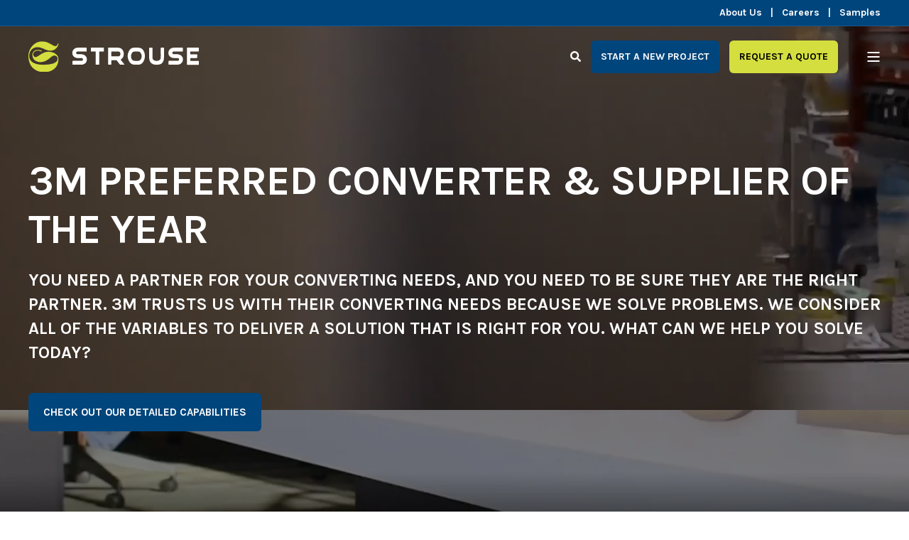

--- FILE ---
content_type: text/html; charset=UTF-8
request_url: https://www.strouse.com/about-us/3m-preferred-converter
body_size: 16206
content:
<!doctype html><html lang="en"><head>
    <meta charset="utf-8">
    <title>3M Preferred Converter | 3M Converter | Adhesive Tape Converter</title>
    <link rel="shortcut icon" href="https://www.strouse.com/hubfs/Logo_S_green-on-blue.png">
    <meta name="description" content="Globally known as an industry leader in adhesive technologies, explore what it takes to be designated as a 3M preferred converter.">

    <style>@font-face {
        font-family: "Karla";
        font-weight: 400;
        font-style: normal;
        font-display: swap;
        src: url("/_hcms/googlefonts/Karla/regular.woff2") format("woff2"), url("/_hcms/googlefonts/Karla/regular.woff") format("woff"),
             url("/_hcms/googlefonts/Karla/regular.woff2") format("woff2"), url("/_hcms/googlefonts/Karla/regular.woff") format("woff");
    }
@font-face {
        font-family: "Karla";
        font-weight: 700;
        font-style: normal;
        font-display: swap;
        src: url("/_hcms/googlefonts/Karla/700.woff2") format("woff2"), url("/_hcms/googlefonts/Karla/700.woff") format("woff"),
             url("/_hcms/googlefonts/Karla/regular.woff2") format("woff2"), url("/_hcms/googlefonts/Karla/regular.woff") format("woff");
    }
body {
                font-family: Karla;
            }
        @font-face {
        font-family: "Kaushan Script";
        font-weight: 400;
        font-style: normal;
        font-display: swap;
        src: url("/_hcms/googlefonts/Kaushan_Script/regular.woff2") format("woff2"), url("/_hcms/googlefonts/Kaushan_Script/regular.woff") format("woff"),
             url("/_hcms/googlefonts/Kaushan_Script/regular.woff2") format("woff2"), url("/_hcms/googlefonts/Kaushan_Script/regular.woff") format("woff");
    }
.pwr-header__skip {
                font-family: Kaushan Script;
            }</style>

    

    

    

    
        
        
    
    
    <meta name="viewport" content="width=device-width, initial-scale=1">

    
    <meta property="og:description" content="Globally known as an industry leader in adhesive technologies, explore what it takes to be designated as a 3M preferred converter.">
    <meta property="og:title" content="3M Preferred Converter | 3M Converter | Adhesive Tape Converter">
    <meta name="twitter:description" content="Globally known as an industry leader in adhesive technologies, explore what it takes to be designated as a 3M preferred converter.">
    <meta name="twitter:title" content="3M Preferred Converter | 3M Converter | Adhesive Tape Converter">

    

    <script type="application/ld+json">
    {
        "@context": "https://schema.org",
        "@type": "Organization",
        "name": "Strouse",
        "logo": { 
            "@type": "ImageObject",
            "url": "https://cdn2.hubspot.net/hubfs/441594/Strouse%20logo%20with%20tage%20for%20online%202%20(resized).png"
        },
        "url": "https://www.strouse.com/about-us/3m-preferred-converter",
        "address": {
            "@type": "PostalAddress",
            "addressCountry": "US",
            "addressRegion": "Maryland",
            "addressLocality": "Westminster",
            "postalCode":"21157",
            "streetAddress": "1211 Independence Way"
        },
        "knowsLanguage": ""
    }
</script>
    <style>
a.cta_button{-moz-box-sizing:content-box !important;-webkit-box-sizing:content-box !important;box-sizing:content-box !important;vertical-align:middle}.hs-breadcrumb-menu{list-style-type:none;margin:0px 0px 0px 0px;padding:0px 0px 0px 0px}.hs-breadcrumb-menu-item{float:left;padding:10px 0px 10px 10px}.hs-breadcrumb-menu-divider:before{content:'›';padding-left:10px}.hs-featured-image-link{border:0}.hs-featured-image{float:right;margin:0 0 20px 20px;max-width:50%}@media (max-width: 568px){.hs-featured-image{float:none;margin:0;width:100%;max-width:100%}}.hs-screen-reader-text{clip:rect(1px, 1px, 1px, 1px);height:1px;overflow:hidden;position:absolute !important;width:1px}
</style>

<link rel="stylesheet" href="https://www.strouse.com/hubfs/hub_generated/template_assets/1/135451260247/1768506737387/template_pwr.min.css">

        <style>
            body {
                margin:0px;
            }
            img:not([src]):not([srcset]) {
                visibility:hidden;
            }
        </style>
    
<link class="hs-async-css" rel="preload" href="https://www.strouse.com/hubfs/hub_generated/template_assets/1/135451309596/1768506749457/template_pwr-defer.min.css" as="style" onload="this.onload=null;this.rel='stylesheet'">
<noscript><link rel="stylesheet" href="https://www.strouse.com/hubfs/hub_generated/template_assets/1/135451309596/1768506749457/template_pwr-defer.min.css"></noscript>
<link rel="stylesheet" href="https://www.strouse.com/hubfs/hub_generated/template_assets/1/139065676721/1768506733994/template_child-power.min.css">
<link rel="stylesheet" href="https://www.strouse.com/hubfs/hub_generated/template_assets/1/135451309635/1768506756975/template_pwr-burger.min.css" fetchpriority="low">
<link rel="stylesheet" href="https://www.strouse.com/hubfs/hub_generated/template_assets/1/135451309622/1768506755068/template_scroll-shadow.min.css" fetchpriority="low">
<link rel="stylesheet" href="https://www.strouse.com/hubfs/hub_generated/template_assets/1/135451309637/1768506738803/template_pwr-search.min.css" defer="true">
<link rel="stylesheet" href="https://www.strouse.com/hubfs/hub_generated/template_assets/1/135451189039/1768506733216/template_pwr-form.min.css" defer="true">
<style>#hs_cos_wrapper_header_page .hs-search-field__suggestions li a { padding-right:130px; }

#hs_cos_wrapper_header_page .hs-search-field__suggestions a:before { content:''; }
</style>
<link class="hs-async-css" rel="preload" href="https://www.strouse.com/hubfs/hub_generated/template_assets/1/135451260226/1768506741287/template_advanced-content.min.css" as="style" onload="this.onload=null;this.rel='stylesheet'" fetchpriority="low">
<noscript><link rel="stylesheet" href="https://www.strouse.com/hubfs/hub_generated/template_assets/1/135451260226/1768506741287/template_advanced-content.min.css"></noscript>
<link class="hs-async-css" rel="preload" href="https://www.strouse.com/hubfs/hub_generated/template_assets/1/135451309597/1768506740273/template__plyr.min.css" as="style" onload="this.onload=null;this.rel='stylesheet'">
<noscript><link rel="stylesheet" href="https://www.strouse.com/hubfs/hub_generated/template_assets/1/135451309597/1768506740273/template__plyr.min.css"></noscript>
<style>@media (min-width:992px) {
  #hs_cos_wrapper_widget_1698246547025 .pwr-sec-mockup__mockup {
    --margin-center:calc(15.0% - min(950px,30%)/2);
    --margin-side:calc(30% - min(950px,30%));
  }

  #hs_cos_wrapper_widget_1698246547025 .pwr-sec-mockup__mockup--desktop-align-center:not(.pwr-sec-mockup__mockup--right) { margin-left:var(--margin-center); }

  #hs_cos_wrapper_widget_1698246547025 .pwr-sec-mockup__mockup--desktop-align-right:not(.pwr-sec-mockup__mockup--right) { margin-left:var(--margin-side); }

  #hs_cos_wrapper_widget_1698246547025 .pwr-sec-mockup__mockup--desktop-align-center.pwr-sec-mockup__mockup--right,
  #hs_cos_wrapper_widget_1698246547025 .pwr-sec-mockup--mockup-bottom .pwr-sec-mockup__mockup--desktop-align-center { margin-right:var(--margin-center); }

  #hs_cos_wrapper_widget_1698246547025 .pwr-sec-mockup__mockup--desktop-align-left.pwr-sec-mockup__mockup--right { margin-right:var(--margin-side); }

  #hs_cos_wrapper_widget_1698246547025 .pwr-sec-mockup__content { text-align:center; }

  #hs_cos_wrapper_widget_1698246547025 .pwr-sec-mockup__title-intro {
    margin-left:auto;
    margin-right:auto;
  }

  #hs_cos_wrapper_widget_1698246547025 .pwr-sec-mockup__title-intro--has-background {}
}

@media (max-width:991px) {
  #hs_cos_wrapper_widget_1698246547025 .pwr-sec-mockup__content { text-align:center; }

  #hs_cos_wrapper_widget_1698246547025 .pwr-sec-mockup__title-intro {
    margin-left:auto;
    margin-right:auto;
  }

  #hs_cos_wrapper_widget_1698246547025 .pwr-sec-mockup__title-intro--has-background {}
}
</style>
<link class="hs-async-css" rel="preload" href="https://www.strouse.com/hubfs/hub_generated/template_assets/1/135451189040/1768506745238/template_pwr-sec-mockup.min.css" as="style" onload="this.onload=null;this.rel='stylesheet'">
<noscript><link rel="stylesheet" href="https://www.strouse.com/hubfs/hub_generated/template_assets/1/135451189040/1768506745238/template_pwr-sec-mockup.min.css"></noscript>
<link class="hs-async-css" rel="preload" href="https://www.strouse.com/hubfs/hub_generated/template_assets/1/135451260183/1768506740774/template_pwr-sec-split.min.css" as="style" onload="this.onload=null;this.rel='stylesheet'">
<noscript><link rel="stylesheet" href="https://www.strouse.com/hubfs/hub_generated/template_assets/1/135451260183/1768506740774/template_pwr-sec-split.min.css"></noscript>
<link class="hs-async-css" rel="preload" href="https://www.strouse.com/hubfs/hub_generated/template_assets/1/135451189071/1768506731132/template_pwr-sec-form.min.css" as="style" onload="this.onload=null;this.rel='stylesheet'">
<noscript><link rel="stylesheet" href="https://www.strouse.com/hubfs/hub_generated/template_assets/1/135451189071/1768506731132/template_pwr-sec-form.min.css"></noscript>
<link class="hs-async-css" rel="preload" href="https://www.strouse.com/hubfs/hub_generated/template_assets/1/135451189039/1768506733216/template_pwr-form.min.css" as="style" onload="this.onload=null;this.rel='stylesheet'">
<noscript><link rel="stylesheet" href="https://www.strouse.com/hubfs/hub_generated/template_assets/1/135451189039/1768506733216/template_pwr-form.min.css"></noscript>
<link class="hs-async-css" rel="preload" href="https://www.strouse.com/hubfs/hub_generated/template_assets/1/135451309658/1768506755869/template_pwr-sec-txt.min.css" as="style" onload="this.onload=null;this.rel='stylesheet'">
<noscript><link rel="stylesheet" href="https://www.strouse.com/hubfs/hub_generated/template_assets/1/135451309658/1768506755869/template_pwr-sec-txt.min.css"></noscript>
<link class="hs-async-css" rel="preload" href="https://www.strouse.com/hubfs/hub_generated/template_assets/1/135451309663/1768506733783/template_pwr-sec-clients.min.css" as="style" onload="this.onload=null;this.rel='stylesheet'">
<noscript><link rel="stylesheet" href="https://www.strouse.com/hubfs/hub_generated/template_assets/1/135451309663/1768506733783/template_pwr-sec-clients.min.css"></noscript>
<link class="hs-async-css" rel="preload" href="https://www.strouse.com/hubfs/hub_generated/template_assets/1/135451260178/1768506746367/template__swiper-bundle.min.css" as="style" onload="this.onload=null;this.rel='stylesheet'">
<noscript><link rel="stylesheet" href="https://www.strouse.com/hubfs/hub_generated/template_assets/1/135451260178/1768506746367/template__swiper-bundle.min.css"></noscript>
<link class="hs-async-css" rel="preload" href="https://www.strouse.com/hubfs/hub_generated/template_assets/1/135451309652/1768506751047/template_pwr-slider.min.css" as="style" onload="this.onload=null;this.rel='stylesheet'">
<noscript><link rel="stylesheet" href="https://www.strouse.com/hubfs/hub_generated/template_assets/1/135451309652/1768506751047/template_pwr-slider.min.css"></noscript>
<link class="hs-async-css" rel="preload" href="https://www.strouse.com/hubfs/hub_generated/template_assets/1/135451189059/1768506742461/template_pwr-sec-testimonials.min.css" as="style" onload="this.onload=null;this.rel='stylesheet'">
<noscript><link rel="stylesheet" href="https://www.strouse.com/hubfs/hub_generated/template_assets/1/135451189059/1768506742461/template_pwr-sec-testimonials.min.css"></noscript>
<link class="hs-async-css" rel="preload" href="https://www.strouse.com/hubfs/hub_generated/template_assets/1/135451260227/1768506744965/template_pwr-testimonial.min.css" as="style" onload="this.onload=null;this.rel='stylesheet'">
<noscript><link rel="stylesheet" href="https://www.strouse.com/hubfs/hub_generated/template_assets/1/135451260227/1768506744965/template_pwr-testimonial.min.css"></noscript>
<link class="hs-async-css" rel="preload" href="https://www.strouse.com/hubfs/hub_generated/template_assets/1/135451309654/1768506731235/template_pwr-avatar.min.css" as="style" onload="this.onload=null;this.rel='stylesheet'">
<noscript><link rel="stylesheet" href="https://www.strouse.com/hubfs/hub_generated/template_assets/1/135451309654/1768506731235/template_pwr-avatar.min.css"></noscript>
<link class="hs-async-css" rel="preload" href="https://www.strouse.com/hubfs/hub_generated/template_assets/1/135451260241/1768506745054/template_pwr-sec-cta.min.css" as="style" onload="this.onload=null;this.rel='stylesheet'" fetchpriority="low">
<noscript><link rel="stylesheet" href="https://www.strouse.com/hubfs/hub_generated/template_assets/1/135451260241/1768506745054/template_pwr-sec-cta.min.css"></noscript>
<link class="hs-async-css" rel="preload" href="https://www.strouse.com/hubfs/hub_generated/template_assets/1/135451309665/1768506749345/template_pwr-footer.min.css" as="style" onload="this.onload=null;this.rel='stylesheet'" fetchpriority="low">
<noscript><link rel="stylesheet" href="https://www.strouse.com/hubfs/hub_generated/template_assets/1/135451309665/1768506749345/template_pwr-footer.min.css"></noscript>
<link class="hs-async-css" rel="preload" href="https://www.strouse.com/hubfs/hub_generated/template_assets/1/135451260216/1768506731224/template_pwr-social.min.css" as="style" onload="this.onload=null;this.rel='stylesheet'">
<noscript><link rel="stylesheet" href="https://www.strouse.com/hubfs/hub_generated/template_assets/1/135451260216/1768506731224/template_pwr-social.min.css"></noscript>
<link class="hs-async-css" rel="preload" href="https://www.strouse.com/hubfs/hub_generated/template_assets/1/135451189076/1768506741619/template_pwr-transitions.min.css" as="style" onload="this.onload=null;this.rel='stylesheet'">
<noscript><link rel="stylesheet" href="https://www.strouse.com/hubfs/hub_generated/template_assets/1/135451189076/1768506741619/template_pwr-transitions.min.css"></noscript>
<link class="hs-async-css" rel="preload" href="https://www.strouse.com/hubfs/hub_generated/template_assets/1/135451309686/1768506731187/template_custom-styles.min.css" as="style" onload="this.onload=null;this.rel='stylesheet'">
<noscript><link rel="stylesheet" href="https://www.strouse.com/hubfs/hub_generated/template_assets/1/135451309686/1768506731187/template_custom-styles.min.css"></noscript>
<!-- Editor Styles -->
<style id="hs_editor_style" type="text/css">
#hs_cos_wrapper_dnd_area-module-13  { display: block !important; padding-left: 0px !important; padding-right: 0px !important }
.dnd_area-row-0-force-full-width-section > .row-fluid {
  max-width: none !important;
}
.dnd_area-row-1-force-full-width-section > .row-fluid {
  max-width: none !important;
}
.dnd_area-row-2-force-full-width-section > .row-fluid {
  max-width: none !important;
}
.dnd_area-row-3-force-full-width-section > .row-fluid {
  max-width: none !important;
}
.dnd_area-row-4-force-full-width-section > .row-fluid {
  max-width: none !important;
}
.dnd_area-row-5-force-full-width-section > .row-fluid {
  max-width: none !important;
}
.dnd_area-row-6-force-full-width-section > .row-fluid {
  max-width: none !important;
}
.dnd_area-row-7-force-full-width-section > .row-fluid {
  max-width: none !important;
}
.dnd_area-row-8-force-full-width-section > .row-fluid {
  max-width: none !important;
}
.dnd_area-row-9-force-full-width-section > .row-fluid {
  max-width: none !important;
}
.dnd_area-row-10-force-full-width-section > .row-fluid {
  max-width: none !important;
}
.dnd_area-row-11-force-full-width-section > .row-fluid {
  max-width: none !important;
}
/* HubSpot Styles (default) */
.dnd_area-row-0-padding {
  padding-top: 0px !important;
  padding-bottom: 0px !important;
  padding-left: 0px !important;
  padding-right: 0px !important;
}
.dnd_area-row-1-padding {
  padding-top: 0px !important;
  padding-bottom: 0px !important;
  padding-left: 0px !important;
  padding-right: 0px !important;
}
.dnd_area-row-2-padding {
  padding-top: 0px !important;
  padding-bottom: 0px !important;
  padding-left: 0px !important;
  padding-right: 0px !important;
}
.dnd_area-row-3-padding {
  padding-top: 0px !important;
  padding-bottom: 0px !important;
  padding-left: 0px !important;
  padding-right: 0px !important;
}
.dnd_area-row-4-padding {
  padding-top: 0px !important;
  padding-bottom: 0px !important;
  padding-left: 0px !important;
  padding-right: 0px !important;
}
.dnd_area-row-5-padding {
  padding-top: 0px !important;
  padding-bottom: 0px !important;
  padding-left: 0px !important;
  padding-right: 0px !important;
}
.dnd_area-row-6-padding {
  padding-top: 0px !important;
  padding-bottom: 0px !important;
  padding-left: 0px !important;
  padding-right: 0px !important;
}
.dnd_area-row-7-padding {
  padding-top: 0px !important;
  padding-bottom: 0px !important;
  padding-left: 0px !important;
  padding-right: 0px !important;
}
.dnd_area-row-8-padding {
  padding-top: 0px !important;
  padding-bottom: 0px !important;
  padding-left: 0px !important;
  padding-right: 0px !important;
}
.dnd_area-row-9-padding {
  padding-top: 0px !important;
  padding-bottom: 0px !important;
  padding-left: 0px !important;
  padding-right: 0px !important;
}
.dnd_area-row-10-padding {
  padding-top: 0px !important;
  padding-bottom: 0px !important;
  padding-left: 0px !important;
  padding-right: 0px !important;
}
.dnd_area-row-11-padding {
  padding-top: 0px !important;
  padding-bottom: 0px !important;
  padding-left: 0px !important;
  padding-right: 0px !important;
}
</style>
    

    
<!--  Added by GoogleTagManager integration -->
<script>
var _hsp = window._hsp = window._hsp || [];
window.dataLayer = window.dataLayer || [];
function gtag(){dataLayer.push(arguments);}

var useGoogleConsentModeV2 = true;
var waitForUpdateMillis = 1000;



var hsLoadGtm = function loadGtm() {
    if(window._hsGtmLoadOnce) {
      return;
    }

    if (useGoogleConsentModeV2) {

      gtag('set','developer_id.dZTQ1Zm',true);

      gtag('consent', 'default', {
      'ad_storage': 'denied',
      'analytics_storage': 'denied',
      'ad_user_data': 'denied',
      'ad_personalization': 'denied',
      'wait_for_update': waitForUpdateMillis
      });

      _hsp.push(['useGoogleConsentModeV2'])
    }

    (function(w,d,s,l,i){w[l]=w[l]||[];w[l].push({'gtm.start':
    new Date().getTime(),event:'gtm.js'});var f=d.getElementsByTagName(s)[0],
    j=d.createElement(s),dl=l!='dataLayer'?'&l='+l:'';j.async=true;j.src=
    'https://www.googletagmanager.com/gtm.js?id='+i+dl;f.parentNode.insertBefore(j,f);
    })(window,document,'script','dataLayer','GTM-WDQZFGJ');

    window._hsGtmLoadOnce = true;
};

_hsp.push(['addPrivacyConsentListener', function(consent){
  if(consent.allowed || (consent.categories && consent.categories.analytics)){
    hsLoadGtm();
  }
}]);

</script>

<!-- /Added by GoogleTagManager integration -->

    <link rel="canonical" href="https://www.strouse.com/about-us/3m-preferred-converter">

<link rel="apple-touch-icon" sizes="57x57" href="//cdn2.hubspot.net/hubfs/441594//apple-icon-57x57.png">
<link rel="apple-touch-icon" sizes="60x60" href="//cdn2.hubspot.net/hubfs/441594//apple-icon-60x60.png">
<link rel="apple-touch-icon" sizes="72x72" href="//cdn2.hubspot.net/hubfs/441594//apple-icon-72x72.png">
<link rel="apple-touch-icon" sizes="76x76" href="//cdn2.hubspot.net/hubfs/441594//apple-icon-76x76.png">
<link rel="apple-touch-icon" sizes="114x114" href="//cdn2.hubspot.net/hubfs/441594//apple-icon-114x114.png">
<link rel="apple-touch-icon" sizes="120x120" href="//cdn2.hubspot.net/hubfs/441594//apple-icon-120x120.png">
<link rel="apple-touch-icon" sizes="144x144" href="//cdn2.hubspot.net/hubfs/441594//apple-icon-144x144.png">
<link rel="apple-touch-icon" sizes="152x152" href="//cdn2.hubspot.net/hubfs/441594//apple-icon-152x152.png">
<link rel="apple-touch-icon" sizes="180x180" href="//cdn2.hubspot.net/hubfs/441594//apple-icon-180x180.png">
<link rel="icon" type="image/png" sizes="192x192" href="//cdn2.hubspot.net/hubfs/441594//android-icon-192x192.png">

<meta property="og:url" content="https://www.strouse.com/about-us/3m-preferred-converter">
<meta name="twitter:card" content="summary">





<script type="application/ld+json">
{
  "@context": "https://schema.org",
  "@graph": [
    {
      "@type": "WebPage",
      "name": "3M Preferred Converter | 3M Converter | Adhesive Tape Converter",
      "url": "https://www.strouse.com/about-us/3m-preferred-converter",
      "description": "Globally known as an industry leader in adhesive technologies, explore what it takes to be designated as a 3M preferred converter."
    },
    {
      "@type": "Service",
      "name": "3M Preferred Conversion Services",
      "provider": {
        "@type": "Organization",
        "name": "Strouse"
      },
      "serviceType": "Adhesive Tape Conversion",
      "url": "https://www.strouse.com/about-us/3m-preferred-converter"
    },
    {
      "@type": "Review",
      "reviewBody": "I have been in technical sales for 35 years, and I have come to appreciate vendors that have a high level of customer and technical support. Strouse does an amazing job of listening to the needs of the customer and verbally communicating those needs back to the customer. Then they follow-up with a written quote and drawing to finalize the project. Overall, a very pleasant and painless experience.",
      "author": {
        "@type": "Person",
        "name": "Dan Ellsworth"
      },
      "itemReviewed": {
        "@type": "Organization",
        "name": "Strouse",
        "url": "https://www.strouse.com"
      }
    }
  ]
}
</script>
    
  
  <meta name="generator" content="HubSpot"></head>
  <body>
<!--  Added by GoogleTagManager integration -->
<noscript><iframe src="https://www.googletagmanager.com/ns.html?id=GTM-WDQZFGJ" height="0" width="0" style="display:none;visibility:hidden"></iframe></noscript>

<!-- /Added by GoogleTagManager integration -->

    <div class="body-wrapper   hs-content-id-36358731037 hs-site-page page hs-content-path-about-us-3m-preferred-converter hs-content-name-3m-preferred-converter   
    pwr-v--47 line-numbers"><div id="hs_cos_wrapper_page_settings" class="hs_cos_wrapper hs_cos_wrapper_widget hs_cos_wrapper_type_module" style="" data-hs-cos-general-type="widget" data-hs-cos-type="module"></div><div data-global-resource-path="Strouse - Power Theme/templates/partials/header.html"><header class="header">

    
    <a href="#main-content" class="pwr-header__skip">Skip to content</a>

    <div class="header__container"><div id="hs_cos_wrapper_header_page" class="hs_cos_wrapper hs_cos_wrapper_widget hs_cos_wrapper_type_module" style="" data-hs-cos-general-type="widget" data-hs-cos-type="module"><style>
    .pwr--page-editor-fix {
        max-height: 120px;
    }
 </style><div id="pwr-header-top" class="pwr-header-top vanilla     pwr--dark  pwr--page-editor-fix ">
  <div class="pwr-header-top__content-wrapper page-center pwr--clearfix"><div class="pwr-header-top__menu pwr-header-top__menu--dark pwr-js-menu"><span id="hs_cos_wrapper_header_page_" class="hs_cos_wrapper hs_cos_wrapper_widget hs_cos_wrapper_type_menu" style="" data-hs-cos-general-type="widget" data-hs-cos-type="menu"><div id="hs_menu_wrapper_header_page_" class="hs-menu-wrapper active-branch no-flyouts hs-menu-flow-horizontal" role="navigation" data-sitemap-name="default" data-menu-id="139593236492" aria-label="Navigation Menu">
 <ul role="menu">
  <li class="hs-menu-item hs-menu-depth-1" role="none"><a href="/about-us" role="menuitem">About Us</a></li>
  <li class="hs-menu-item hs-menu-depth-1" role="none"><a href="/careers" role="menuitem">Careers</a></li>
  <li class="hs-menu-item hs-menu-depth-1" role="none"><a href="/sample-express" role="menuitem">Samples</a></li>
 </ul>
</div></span></div></div>
</div>

<div id="pwr-js-burger" class="pwr-burger vanilla pwr--dark pwr--page-editor-fix ">
  <a href="#" id="pwr-js-burger__trigger-close" aria-label="Close Burger Menu" class="pwr-burger__trigger-close vanilla">
    <span class="pwr-burger__icon-close"></span>Close
  </a>
          
          <div class="pwr-burger__menu pwr-js-menu pwr-scroll-shadow__wrapper pwr-scroll-shadow__wrapper--vert pwr-scroll-shadow__root pwr-scroll-shadow__root--vert"><span id="hs_cos_wrapper_header_page_" class="hs_cos_wrapper hs_cos_wrapper_widget hs_cos_wrapper_type_menu" style="" data-hs-cos-general-type="widget" data-hs-cos-type="menu"><div id="hs_menu_wrapper_header_page_" class="hs-menu-wrapper active-branch no-flyouts hs-menu-flow-vertical" role="navigation" data-sitemap-name="default" data-menu-id="139745064720" aria-label="Navigation Menu">
 <ul role="menu">
  <li class="hs-menu-item hs-menu-depth-1 hs-item-has-children" role="none"><a href="javascript:;" aria-haspopup="true" aria-expanded="false" role="menuitem">Solutions</a>
   <ul role="menu" class="hs-menu-children-wrapper">
    <li class="hs-menu-item hs-menu-depth-2" role="none"><a href="/solutions/joining-mounting-bonding-adhesive" role="menuitem">Joining, Mounting &amp; Bonding</a></li>
    <li class="hs-menu-item hs-menu-depth-2" role="none"><a href="/solutions/medical-device-attachment" role="menuitem">Medical Device Attachment</a></li>
    <li class="hs-menu-item hs-menu-depth-2" role="none"><a href="/solutions/gaskets-and-seals" role="menuitem">Sealing &amp; Gasketing</a></li>
    <li class="hs-menu-item hs-menu-depth-2" role="none"><a href="/solutions/wound-care-solutions" role="menuitem">Wound Care</a></li>
    <li class="hs-menu-item hs-menu-depth-2" role="none"><a href="/solutions/thermal-management" role="menuitem">Thermal Management</a></li>
    <li class="hs-menu-item hs-menu-depth-2" role="none"><a href="/solutions/surface-protection" role="menuitem">Surface Protection</a></li>
    <li class="hs-menu-item hs-menu-depth-2" role="none"><a href="/solutions/masking" role="menuitem">Masking</a></li>
    <li class="hs-menu-item hs-menu-depth-2" role="none"><a href="/solutions/emi-rfi-shielding" role="menuitem">EMI RFI Shielding</a></li>
    <li class="hs-menu-item hs-menu-depth-2" role="none"><a href="/solutions/vibration-control-sound-dampening" role="menuitem">Vibration Control &amp; Sound Dampening</a></li>
    <li class="hs-menu-item hs-menu-depth-2" role="none"><a href="/solutions/labeling-and-identification" role="menuitem">Labeling &amp; Identification</a></li>
   </ul></li>
  <li class="hs-menu-item hs-menu-depth-1 hs-item-has-children" role="none"><a href="javascript:;" aria-haspopup="true" aria-expanded="false" role="menuitem">Capabilities</a>
   <ul role="menu" class="hs-menu-children-wrapper">
    <li class="hs-menu-item hs-menu-depth-2" role="none"><a href="/capabilities/die-cutting" role="menuitem">Die Cutting</a></li>
    <li class="hs-menu-item hs-menu-depth-2" role="none"><a href="/capabilities/slitting-services" role="menuitem">Slitting</a></li>
    <li class="hs-menu-item hs-menu-depth-2" role="none"><a href="/capabilities/die-cutting#rotary" role="menuitem">Rotary Die Cutting</a></li>
    <li class="hs-menu-item hs-menu-depth-2" role="none"><a href="/capabilities/flexo-printing" role="menuitem">Flexo &amp; Digital Printing</a></li>
    <li class="hs-menu-item hs-menu-depth-2" role="none"><a href="/capabilities/die-cutting#flatbed" role="menuitem">Flat Bed Die Cutting</a></li>
    <li class="hs-menu-item hs-menu-depth-2" role="none"><a href="/capabilities/die-cutting#laser" role="menuitem">Laser Die Cutting</a></li>
    <li class="hs-menu-item hs-menu-depth-2" role="none"><a href="/capabilities/die-cutting#toolfree" role="menuitem">Tool Free Digital Converting</a></li>
    <li class="hs-menu-item hs-menu-depth-2" role="none"><a href="/capabilities/laminate-materials" role="menuitem">Laminating Multiple Materials</a></li>
    <li class="hs-menu-item hs-menu-depth-2" role="none"><a href="/capabilities/clean-room-die-cutting" role="menuitem">Clean Room Die Cutting</a></li>
    <li class="hs-menu-item hs-menu-depth-2" role="none"><a href="/capabilities/automated-assembly" role="menuitem">Automated Assembly</a></li>
   </ul></li>
  <li class="hs-menu-item hs-menu-depth-1 hs-item-has-children" role="none"><a href="javascript:;" aria-haspopup="true" aria-expanded="false" role="menuitem">Materials</a>
   <ul role="menu" class="hs-menu-children-wrapper">
    <li class="hs-menu-item hs-menu-depth-2" role="none"><a href="/materials/3m-vhb-tape" role="menuitem">3M™ VHB™ Tape</a></li>
    <li class="hs-menu-item hs-menu-depth-2" role="none"><a href="/materials/adhesive-film-tape" role="menuitem">Adhesive Films</a></li>
    <li class="hs-menu-item hs-menu-depth-2" role="none"><a href="/materials/medical-adhesive-tape" role="menuitem">Medical Tape</a></li>
    <li class="hs-menu-item hs-menu-depth-2" role="none"><a href="/materials/dual-lock-reclosable-fasteners" role="menuitem">Fastener Tape</a></li>
    <li class="hs-menu-item hs-menu-depth-2" role="none"><a href="/materials/optically-clear-adhesive" role="menuitem">Optically Clear Adhesive</a></li>
    <li class="hs-menu-item hs-menu-depth-2" role="none"><a href="/materials/adhesive-foam" role="menuitem">Foam Tape</a></li>
    <li class="hs-menu-item hs-menu-depth-2" role="none"><a href="/materials/paper-adhesive" role="menuitem">Paper Adhesive Tape</a></li>
    <li class="hs-menu-item hs-menu-depth-2" role="none"><a href="/materials/foil-adhesive" role="menuitem">Foil Adhesive</a></li>
    <li class="hs-menu-item hs-menu-depth-2" role="none"><a href="/materials/thermal-interface-material" role="menuitem">Thermal Interface Materials</a></li>
    <li class="hs-menu-item hs-menu-depth-2" role="none"><a href="/materials/industrial-packing-tape" role="menuitem">Industrial Packing Tape</a></li>
    <li class="hs-menu-item hs-menu-depth-2" role="none"><a href="/materials/transfer-adhesive" role="menuitem">Transfer Tapes</a></li>
    <li class="hs-menu-item hs-menu-depth-2" role="none"><a href="/materials/masking-tape" role="menuitem">Masking Tape</a></li>
   </ul></li>
  <li class="hs-menu-item hs-menu-depth-1 hs-item-has-children" role="none"><a href="javascript:;" aria-haspopup="true" aria-expanded="false" role="menuitem">Industries</a>
   <ul role="menu" class="hs-menu-children-wrapper">
    <li class="hs-menu-item hs-menu-depth-2" role="none"><a href="/industries#aerospace" role="menuitem">Aerospace</a></li>
    <li class="hs-menu-item hs-menu-depth-2" role="none"><a href="/industries#industrial" role="menuitem">Industrial</a></li>
    <li class="hs-menu-item hs-menu-depth-2" role="none"><a href="/industries#appliance" role="menuitem">Appliance</a></li>
    <li class="hs-menu-item hs-menu-depth-2" role="none"><a href="/industries#medical" role="menuitem">Medical Tape Converting</a></li>
    <li class="hs-menu-item hs-menu-depth-2" role="none"><a href="/industries#automotive" role="menuitem">Automotive</a></li>
    <li class="hs-menu-item hs-menu-depth-2" role="none"><a href="/industries#military" role="menuitem">Military &amp; Defense</a></li>
    <li class="hs-menu-item hs-menu-depth-2" role="none"><a href="/industries#consumer" role="menuitem">Consumer Goods</a></li>
    <li class="hs-menu-item hs-menu-depth-2" role="none"><a href="/industries#renewable" role="menuitem">Renewable Energy</a></li>
    <li class="hs-menu-item hs-menu-depth-2" role="none"><a href="/industries#design" role="menuitem">Design &amp; Construction</a></li>
    <li class="hs-menu-item hs-menu-depth-2" role="none"><a href="/industries#safety" role="menuitem">Safety</a></li>
    <li class="hs-menu-item hs-menu-depth-2" role="none"><a href="/industries#electronics" role="menuitem">Electronics</a></li>
   </ul></li>
  <li class="hs-menu-item hs-menu-depth-1" role="none"><a href="/pricing" role="menuitem">Pricing</a></li>
  <li class="hs-menu-item hs-menu-depth-1" role="none"><a href="/learning-center" role="menuitem">Learning Center</a></li>
  <li class="hs-menu-item hs-menu-depth-1" role="none"><a href="/blog" role="menuitem">Blog</a></li>
  <li class="hs-menu-item hs-menu-depth-1" role="none"><a href="/about-us" role="menuitem">About Us</a></li>
  <li class="hs-menu-item hs-menu-depth-1" role="none"><a href="/careers" role="menuitem">Careers</a></li>
 </ul>
</div></span></div><div class="pwr-burger-bottom-bar"><div class="pwr-burger-bottom-bar__item hs-search-field">
      <a href="#" id="pwr-js-burger-search__trigger" class="pwr-burger-bottom-bar__item-link pwr-burger-search__trigger">
        <div class="pwr-header-right-bar__icon pwr--padding-r-sm"><span id="hs_cos_wrapper_header_page_" class="hs_cos_wrapper hs_cos_wrapper_widget hs_cos_wrapper_type_icon" style="" data-hs-cos-general-type="widget" data-hs-cos-type="icon"><svg version="1.0" xmlns="http://www.w3.org/2000/svg" viewbox="0 0 512 512" aria-hidden="true"><g id="search1_layer"><path d="M505 442.7L405.3 343c-4.5-4.5-10.6-7-17-7H372c27.6-35.3 44-79.7 44-128C416 93.1 322.9 0 208 0S0 93.1 0 208s93.1 208 208 208c48.3 0 92.7-16.4 128-44v16.3c0 6.4 2.5 12.5 7 17l99.7 99.7c9.4 9.4 24.6 9.4 33.9 0l28.3-28.3c9.4-9.4 9.4-24.6.1-34zM208 336c-70.7 0-128-57.2-128-128 0-70.7 57.2-128 128-128 70.7 0 128 57.2 128 128 0 70.7-57.2 128-128 128z" /></g></svg></span></div>
        <span>SEARCH</span>
      </a>
      <div id="pwr-js-burger-search__inner" class="pwr-burger-bottom-bar__inner pwr-burger-search__inner pwr-form pwr-form--style-1">
    <div id="hs-search-field__translations"></div>

    <div class="hs-search-field__bar"> 
        <form action="/hs-search-results">
            <div class="pwr--relative">
                <input type="text" id="pwr-js-burger-search__input" class="pwr-burger-search__input hs-search-field__input" name="term" autocomplete="off" aria-label="Search" placeholder="Type search here">
          <button class="pwr-search-field__icon" type="submit" aria-label="Search Button"><span id="hs_cos_wrapper_header_page_" class="hs_cos_wrapper hs_cos_wrapper_widget hs_cos_wrapper_type_icon" style="" data-hs-cos-general-type="widget" data-hs-cos-type="icon"><svg version="1.0" xmlns="http://www.w3.org/2000/svg" viewbox="0 0 512 512" aria-hidden="true"><g id="search2_layer"><path d="M505 442.7L405.3 343c-4.5-4.5-10.6-7-17-7H372c27.6-35.3 44-79.7 44-128C416 93.1 322.9 0 208 0S0 93.1 0 208s93.1 208 208 208c48.3 0 92.7-16.4 128-44v16.3c0 6.4 2.5 12.5 7 17l99.7 99.7c9.4 9.4 24.6 9.4 33.9 0l28.3-28.3c9.4-9.4 9.4-24.6.1-34zM208 336c-70.7 0-128-57.2-128-128 0-70.7 57.2-128 128-128 70.7 0 128 57.2 128 128 0 70.7-57.2 128-128 128z" /></g></svg></span></button>
            </div>
            <input type="hidden" name="limit" value="5"><input type="hidden" name="property" value="title"><input type="hidden" name="property" value="description"><input type="hidden" name="property" value="html"><input type="hidden" name="property" value="author_full_name"><input type="hidden" name="property" value="author_handle"><input type="hidden" name="property" value="tag"><input type="hidden" name="type" value="SITE_PAGE"><input type="hidden" name="type" value="LISTING_PAGE"><input type="hidden" name="type" value="BLOG_POST"></form>
    </div></div>
    </div><div class="pwr-burger-bottom-bar__item pwr-cta pwr-cta--primary-solid pwr-cta--long">  
      <a class="cta_button" href="https://www.strouse.com/start-new-project" title="Button Start a New Project">Start a New Project</a>                    
    </div><div class="pwr-burger-bottom-bar__item pwr-cta  ">
          <a class="cta_button" href="https://www.strouse.com/request-a-quote" title="Button Request a Quote">Request a Quote</a>                    
        </div></div>
</div><div id="pwr-header-fixed__spacer" class="pwr-header-fixed__spacer vanilla"></div><div id="pwr-header-fixed" class="pwr-header vanilla pwr-header-fixed  pwr--dark pwr-header--transparent pwr-header--light-on-scroll  pwr--page-editor-fix " data-mm-anim-fot-reveal="true" data-mm-anim-slide="true" data-mm-anim-fade="true">
  <div class="page-center pwr-header--padding">
    <div class="pwr-header-full pwr--clearfix">
      <div class="pwr-header-logo pwr-header-logo--has-sticky"><a href="https://www.strouse.com" aria-label="Back to Home"><img src="https://www.strouse.com/hubfs/strouse_logo_white-1%20(1).svg" alt="strouse_logo_white-1 (1)" class="pwr-header-logo__img" width="300" height="55"></a><a href="https://www.strouse.com" aria-label="Back to Home"><img src="https://www.strouse.com/hubfs/2020/logo/strouse_logo_white-1.svg" alt="strouse_logo_white-1" class="pwr-header-logo__img--sticky" width="400" height="400" fetchpriority="low" decoding="async"></a></div><div id="pwr-js-header__menu" class="pwr-header__menu pwr-header__menu--narrow-24  pwr-header__menu--adv-mega-menu pwr-header__menu--dropdown " style="left: 19.5%;"><div class="pwr-js-menu"><span id="hs_cos_wrapper_header_page_" class="hs_cos_wrapper hs_cos_wrapper_widget hs_cos_wrapper_type_menu" style="" data-hs-cos-general-type="widget" data-hs-cos-type="menu"><div id="hs_menu_wrapper_header_page_" class="hs-menu-wrapper active-branch flyouts hs-menu-flow-horizontal" role="navigation" data-sitemap-name="default" data-menu-id="139109658961" aria-label="Navigation Menu">
 <ul role="menu">
  <li class="hs-menu-item hs-menu-depth-1" role="none"><a href="javascript:;" role="menuitem">Solutions</a></li>
  <li class="hs-menu-item hs-menu-depth-1" role="none"><a href="javascript:;" role="menuitem">Capabilities</a></li>
  <li class="hs-menu-item hs-menu-depth-1" role="none"><a href="javascript:;" role="menuitem">Materials</a></li>
  <li class="hs-menu-item hs-menu-depth-1" role="none"><a href="javascript:;" role="menuitem">Industries</a></li>
  <li class="hs-menu-item hs-menu-depth-1" role="none"><a href="/pricing" role="menuitem">Pricing</a></li>
  <li class="hs-menu-item hs-menu-depth-1" role="none"><a href="/learning-center" role="menuitem">Learning Center</a></li>
 </ul>
</div></span></div></div><div id="pwr-js-header-right-bar" class="pwr-header-right-bar "><div class="pwr-header-right-bar__item vanilla pwr-header-right-bar__search">
          <a href="#" id="pwr-js-header-search__trigger" aria-label="Search" class="pwr-header-right-bar__link">
            <div class="pwr-header-right-bar__icon"><span id="hs_cos_wrapper_header_page_" class="hs_cos_wrapper hs_cos_wrapper_widget hs_cos_wrapper_type_icon" style="" data-hs-cos-general-type="widget" data-hs-cos-type="icon"><svg version="1.0" xmlns="http://www.w3.org/2000/svg" viewbox="0 0 512 512" aria-hidden="true"><g id="search3_layer"><path d="M505 442.7L405.3 343c-4.5-4.5-10.6-7-17-7H372c27.6-35.3 44-79.7 44-128C416 93.1 322.9 0 208 0S0 93.1 0 208s93.1 208 208 208c48.3 0 92.7-16.4 128-44v16.3c0 6.4 2.5 12.5 7 17l99.7 99.7c9.4 9.4 24.6 9.4 33.9 0l28.3-28.3c9.4-9.4 9.4-24.6.1-34zM208 336c-70.7 0-128-57.2-128-128 0-70.7 57.2-128 128-128 70.7 0 128 57.2 128 128 0 70.7-57.2 128-128 128z" /></g></svg></span></div>
          </a>
        </div><div class="pwr-header-right-bar__item pwr-header-right-bar__cta pwr-header-right-bar__cta--second pwr-cta pwr-cta--primary-solid pwr-cta--long">
          <a class="cta_button" href="https://www.strouse.com/start-new-project" title="Button Start a New Project">Start a New Project</a>                    
        </div><div class="pwr-header-right-bar__item pwr-header-right-bar__cta pwr-header-right-bar__cta--second pwr-cta  ">
          <a class="cta_button" href="https://www.strouse.com/request-a-quote" title="Button Request a Quote">Request a Quote</a>                    
        </div></div><div id="pwr-js-header-search" class="pwr-header-search vanilla hs-search-field">
        <div class="pwr-header-search__inner">
    <div id="hs-search-field__translations"></div>

    <div class="hs-search-field__bar"> 
        <form action="/hs-search-results">
            <div class="pwr--relative">
                <input type="text" id="pwr-header-search__input" class="pwr-header-search__input hs-search-field__input hs-search-field__input" name="term" autocomplete="off" aria-label="Search" placeholder="">
            <button class="pwr-search-field__icon" type="submit" aria-label="Search Button"><span id="hs_cos_wrapper_header_page_" class="hs_cos_wrapper hs_cos_wrapper_widget hs_cos_wrapper_type_icon" style="" data-hs-cos-general-type="widget" data-hs-cos-type="icon"><svg version="1.0" xmlns="http://www.w3.org/2000/svg" viewbox="0 0 512 512" aria-hidden="true"><g id="search4_layer"><path d="M505 442.7L405.3 343c-4.5-4.5-10.6-7-17-7H372c27.6-35.3 44-79.7 44-128C416 93.1 322.9 0 208 0S0 93.1 0 208s93.1 208 208 208c48.3 0 92.7-16.4 128-44v16.3c0 6.4 2.5 12.5 7 17l99.7 99.7c9.4 9.4 24.6 9.4 33.9 0l28.3-28.3c9.4-9.4 9.4-24.6.1-34zM208 336c-70.7 0-128-57.2-128-128 0-70.7 57.2-128 128-128 70.7 0 128 57.2 128 128 0 70.7-57.2 128-128 128z" /></g></svg></span></button>
            <a href="#" id="pwr-js-header-search__close" aria-label="Close Search" class="pwr-header-search__close">
              <span class="pwr-header-search__close-icon"></span>
            </a>
            </div>
            <input type="hidden" name="limit" value="5"><input type="hidden" name="property" value="title"><input type="hidden" name="property" value="description"><input type="hidden" name="property" value="html"><input type="hidden" name="property" value="author_full_name"><input type="hidden" name="property" value="author_handle"><input type="hidden" name="property" value="tag"><input type="hidden" name="type" value="SITE_PAGE"><input type="hidden" name="type" value="LISTING_PAGE"><input type="hidden" name="type" value="BLOG_POST"><div class="hs-search-field__suggestions">
                <div class="pwr-suggestions-panel">
                    <div class="pwr-suggestions--title"></div>
                    <div class="pwr-suggestions-wrapper"></div>
                </div>
            </div></form>
    </div></div>
      </div><a href="#" id="pwr-js-burger__trigger-open" aria-label="Open Burger Menu" class="pwr-burger__trigger-open vanilla  pwr-burger__trigger-open--mobile-only">
        <div class="pwr-burger__icon-open">
          <span></span>
        </div>
      </a></div>
  </div><div class="pwr-header-advanced-mms"><div class="pwr-header-advanced-mm page-center pwr-header-advanced-mm--shadow   pwr--relative" data-target="1">
                    <div class="pwr-adc pwr-adc--border-top pwr--light lazyload" style="">
                        
                        <div class="pwr-adc__wrapper"><div class="pwr-adc-main  pwr--relative"><div class="pwr-adc__cols pwr-adc-main__cols   pwr--relative">
	<div class="pwr-adc__col pwr-adc__col--width-6 pwr--align-fcol-t   pwr--relative lazyload" style="">
        

        <div class="pwr-adc__content-wrappers "><div class="pwr-adc__content-wrapper pwr-adc__content-wrapper--ix-1-1-1 
                            pwr--align-fcol-t   pwr--align-l   pwr--light pwr--relative lazyload" style="
        
    " data-index="1">
                    

                    <div class="pwr-adc-content pwr-adc-content--text "><div class="pwr-adc-content__text pwr-rich-text"><div class="pwr-adc-content__title"><a href="/solutions" rel="noopener">Solutions</a></div></div></div><div class="pwr-adc-content pwr-adc-content--text "><div class="pwr-adc-content__text pwr-rich-text"><hr></div></div><div class="pwr-adc-content pwr-adc-content--menu "><div class="pwr-adc-content__menu pwr-js-menu">
            <span id="hs_cos_wrapper_header_page_" class="hs_cos_wrapper hs_cos_wrapper_widget hs_cos_wrapper_type_menu" style="" data-hs-cos-general-type="widget" data-hs-cos-type="menu"><div id="hs_menu_wrapper_header_page_" class="hs-menu-wrapper active-branch no-flyouts hs-menu-flow-vertical" role="navigation" data-sitemap-name="default" data-menu-id="139701584410" aria-label="Navigation Menu">
 <ul role="menu">
  <li class="hs-menu-item hs-menu-depth-1" role="none"><a href="/solutions/joining-mounting-bonding-adhesive" role="menuitem">Joining, Mounting &amp; Bonding</a></li>
  <li class="hs-menu-item hs-menu-depth-1" role="none"><a href="/solutions/medical-device-attachment" role="menuitem">Medical Device Attachment</a></li>
  <li class="hs-menu-item hs-menu-depth-1" role="none"><a href="/solutions/gaskets-and-seals" role="menuitem">Sealing &amp; Gasketing</a></li>
  <li class="hs-menu-item hs-menu-depth-1" role="none"><a href="/solutions/wound-care-solutions" role="menuitem">Wound Care </a></li>
  <li class="hs-menu-item hs-menu-depth-1" role="none"><a href="/solutions/thermal-management" role="menuitem">Thermal Management</a></li>
  <li class="hs-menu-item hs-menu-depth-1" role="none"><a href="/solutions/surface-protection" role="menuitem">Surface Protection</a></li>
  <li class="hs-menu-item hs-menu-depth-1" role="none"><a href="/solutions/masking" role="menuitem">Masking</a></li>
  <li class="hs-menu-item hs-menu-depth-1" role="none"><a href="/solutions/emi-rfi-shielding" role="menuitem">EMI RFI Shielding</a></li>
  <li class="hs-menu-item hs-menu-depth-1" role="none"><a href="/solutions/labeling-and-identification" role="menuitem">Labeling &amp; Identification</a></li>
  <li class="hs-menu-item hs-menu-depth-1" role="none"><a href="/solutions/vibration-control-sound-dampening" role="menuitem">Vibration Control &amp; Sound Dampening</a></li>
 </ul>
</div></span>
        </div></div></div><div class="pwr-adc__content-wrapper pwr-adc__content-wrapper--ix-1-1-2 
                            pwr--align-fcol-t   pwr--align-l   pwr--light pwr--relative lazyload" style="
        
    " data-index="2">
                    

                    <div class="pwr-adc-content pwr-adc-content--button "><div class="pwr-adc-content__button pwr-cta pwr-cta--primary-solid  ">
        <a href="/resources/die-cut-buyers-guide" class="cta_button " role="button">Get a Die Cut Guide</a>
        </div></div><div class="pwr-adc-content pwr-adc-content--button "><div class="pwr-adc-content__button pwr-cta pwr-cta--primary-border  ">
        <a href="/about-us/3m-preferred-converter" class="cta_button " role="button">Unlock The 3M Advantage</a>
        </div></div></div></div>								
	</div>
	<div class="pwr-adc__col pwr-adc__col--width-6 pwr--align-fcol-t   pwr--relative lazyload" style="">
        

        <div class="pwr-adc__content-wrappers "><div class="pwr-adc__content-wrapper pwr-adc__content-wrapper--ix-1-2-1 
                            pwr--align-fcol-t   pwr--align-l   pwr--relative lazyload" style="
        
    " data-index="1">
                    

                    <div class="pwr-adc-content pwr-adc-content--text "><div class="pwr-adc-content__text pwr-rich-text"><p><img src="https://www.strouse.com/hs-fs/hubfs/Strouse-Solutions.jpg?width=1200&amp;height=643&amp;name=Strouse-Solutions.jpg" width="1200" height="643" loading="lazy" alt="Strouse-Solutions" style="height: auto; max-width: 100%; width: 1200px;" srcset="https://www.strouse.com/hs-fs/hubfs/Strouse-Solutions.jpg?width=600&amp;height=322&amp;name=Strouse-Solutions.jpg 600w, https://www.strouse.com/hs-fs/hubfs/Strouse-Solutions.jpg?width=1200&amp;height=643&amp;name=Strouse-Solutions.jpg 1200w, https://www.strouse.com/hs-fs/hubfs/Strouse-Solutions.jpg?width=1800&amp;height=965&amp;name=Strouse-Solutions.jpg 1800w, https://www.strouse.com/hs-fs/hubfs/Strouse-Solutions.jpg?width=2400&amp;height=1286&amp;name=Strouse-Solutions.jpg 2400w, https://www.strouse.com/hs-fs/hubfs/Strouse-Solutions.jpg?width=3000&amp;height=1608&amp;name=Strouse-Solutions.jpg 3000w, https://www.strouse.com/hs-fs/hubfs/Strouse-Solutions.jpg?width=3600&amp;height=1929&amp;name=Strouse-Solutions.jpg 3600w" sizes="(max-width: 1200px) 100vw, 1200px"></p></div></div></div></div>								
	</div></div>
                            </div></div>
                    </div>				
                </div><div class="pwr-header-advanced-mm page-center pwr-header-advanced-mm--shadow   pwr--relative" data-target="2">
                    <div class="pwr-adc pwr-adc--border-top pwr--light lazyload" style="">
                        
                        <div class="pwr-adc__wrapper"><div class="pwr-adc-main  pwr--relative"><div class="pwr-adc__cols pwr-adc-main__cols   pwr--relative">
	<div class="pwr-adc__col pwr-adc__col--width-6 pwr--align-fcol-t   pwr--relative lazyload" style="">
        

        <div class="pwr-adc__content-wrappers "><div class="pwr-adc__content-wrapper pwr-adc__content-wrapper--ix-2-1-1 
                            pwr--align-fcol-t   pwr--align-l   pwr--light pwr--relative lazyload" style="
        
    " data-index="1">
                    

                    <div class="pwr-adc-content pwr-adc-content--text "><div class="pwr-adc-content__text pwr-rich-text"><div class="pwr-adc-content__title"><a href="/capabilities" rel="noopener">Capabilities</a></div></div></div><div class="pwr-adc-content pwr-adc-content--text "><div class="pwr-adc-content__text pwr-rich-text"><hr></div></div><div class="pwr-adc-content pwr-adc-content--menu "><div class="pwr-adc-content__menu pwr-js-menu">
            <span id="hs_cos_wrapper_header_page_" class="hs_cos_wrapper hs_cos_wrapper_widget hs_cos_wrapper_type_menu" style="" data-hs-cos-general-type="widget" data-hs-cos-type="menu"><div id="hs_menu_wrapper_header_page_" class="hs-menu-wrapper active-branch no-flyouts hs-menu-flow-vertical" role="navigation" data-sitemap-name="default" data-menu-id="139719686194" aria-label="Navigation Menu">
 <ul role="menu">
  <li class="hs-menu-item hs-menu-depth-1" role="none"><a href="/capabilities/die-cutting" role="menuitem">Die Cutting</a></li>
  <li class="hs-menu-item hs-menu-depth-1" role="none"><a href="/capabilities/automated-assembly" role="menuitem">Automated Assembly</a></li>
  <li class="hs-menu-item hs-menu-depth-1" role="none"><a href="/capabilities/rotary-die-cutting" role="menuitem">Rotary Die Cutting</a></li>
  <li class="hs-menu-item hs-menu-depth-1" role="none"><a href="/capabilities/flexo-printing" role="menuitem">Flexo &amp; Digital Printing</a></li>
  <li class="hs-menu-item hs-menu-depth-1" role="none"><a href="/capabilities/flat-bed-die-cutting" role="menuitem">Flat Bed Die Cutting</a></li>
  <li class="hs-menu-item hs-menu-depth-1" role="none"><a href="/capabilities/slitting-services" role="menuitem">Slitting</a></li>
  <li class="hs-menu-item hs-menu-depth-1" role="none"><a href="/capabilities/laser-cutting" role="menuitem">Laser Die Cutting</a></li>
  <li class="hs-menu-item hs-menu-depth-1" role="none"><a href="/capabilities/die-cutting#toolfree" role="menuitem">Tool Free Digital Converting</a></li>
  <li class="hs-menu-item hs-menu-depth-1" role="none"><a href="/capabilities/laminate-materials" role="menuitem">Laminating Multiple Materials</a></li>
  <li class="hs-menu-item hs-menu-depth-1" role="none"><a href="/capabilities/clean-room-die-cutting" role="menuitem">Clean Room Die Cutting</a></li>
 </ul>
</div></span>
        </div></div></div><div class="pwr-adc__content-wrapper pwr-adc__content-wrapper--ix-2-1-2 
                            pwr--align-fcol-t   pwr--align-l   pwr--light pwr--relative lazyload" style="
        
    " data-index="2">
                    

                    <div class="pwr-adc-content pwr-adc-content--button "><div class="pwr-adc-content__button pwr-cta pwr-cta--primary-solid  ">
        <a href="/resources/die-cut-buyers-guide" class="cta_button " role="button">Get a Die Cut Guide</a>
        </div></div><div class="pwr-adc-content pwr-adc-content--button "><div class="pwr-adc-content__button pwr-cta pwr-cta--primary-border  ">
        <a href="/about-us/3m-preferred-converter" class="cta_button " role="button">Unlock The 3M Advantage</a>
        </div></div></div></div>								
	</div>
	<div class="pwr-adc__col pwr-adc__col--width-6 pwr--align-fcol-t   pwr--relative lazyload" style="">
        

        <div class="pwr-adc__content-wrappers "><div class="pwr-adc__content-wrapper pwr-adc__content-wrapper--ix-2-2-1 
                            pwr--align-fcol-t   pwr--align-l   pwr--relative lazyload" style="
        
    " data-index="1">
                    

                    <div class="pwr-adc-content pwr-adc-content--text "><div class="pwr-adc-content__text pwr-rich-text"><p><img src="https://www.strouse.com/hs-fs/hubfs/2020/images/delta_mod_tech_edge.jpg?width=1200&amp;height=643&amp;name=delta_mod_tech_edge.jpg" width="1200" height="643" loading="lazy" alt="delta_mod_tech_edge" style="height: auto; max-width: 100%; width: 1200px;" srcset="https://www.strouse.com/hs-fs/hubfs/2020/images/delta_mod_tech_edge.jpg?width=600&amp;height=322&amp;name=delta_mod_tech_edge.jpg 600w, https://www.strouse.com/hs-fs/hubfs/2020/images/delta_mod_tech_edge.jpg?width=1200&amp;height=643&amp;name=delta_mod_tech_edge.jpg 1200w, https://www.strouse.com/hs-fs/hubfs/2020/images/delta_mod_tech_edge.jpg?width=1800&amp;height=965&amp;name=delta_mod_tech_edge.jpg 1800w, https://www.strouse.com/hs-fs/hubfs/2020/images/delta_mod_tech_edge.jpg?width=2400&amp;height=1286&amp;name=delta_mod_tech_edge.jpg 2400w, https://www.strouse.com/hs-fs/hubfs/2020/images/delta_mod_tech_edge.jpg?width=3000&amp;height=1608&amp;name=delta_mod_tech_edge.jpg 3000w, https://www.strouse.com/hs-fs/hubfs/2020/images/delta_mod_tech_edge.jpg?width=3600&amp;height=1929&amp;name=delta_mod_tech_edge.jpg 3600w" sizes="(max-width: 1200px) 100vw, 1200px"></p></div></div></div></div>								
	</div></div>
                            </div></div>
                    </div>				
                </div><div class="pwr-header-advanced-mm page-center pwr-header-advanced-mm--shadow   pwr--relative" data-target="3">
                    <div class="pwr-adc pwr-adc--border-top pwr--light lazyload" style="">
                        
                        <div class="pwr-adc__wrapper"><div class="pwr-adc-main  pwr--relative"><div class="pwr-adc__cols pwr-adc-main__cols   pwr--relative">
	<div class="pwr-adc__col pwr-adc__col--width-6 pwr--align-fcol-t   pwr--relative lazyload" style="">
        

        <div class="pwr-adc__content-wrappers "><div class="pwr-adc__content-wrapper pwr-adc__content-wrapper--ix-3-1-1 
                            pwr--align-fcol-t   pwr--align-l   pwr--light pwr--relative lazyload" style="
        
    " data-index="1">
                    

                    <div class="pwr-adc-content pwr-adc-content--text "><div class="pwr-adc-content__text pwr-rich-text"><div class="pwr-adc-content__title"><a href="/materials" rel="noopener">Materials</a></div></div></div><div class="pwr-adc-content pwr-adc-content--text "><div class="pwr-adc-content__text pwr-rich-text"><hr></div></div><div class="pwr-adc-content pwr-adc-content--menu "><div class="pwr-adc-content__menu pwr-js-menu">
            <span id="hs_cos_wrapper_header_page_" class="hs_cos_wrapper hs_cos_wrapper_widget hs_cos_wrapper_type_menu" style="" data-hs-cos-general-type="widget" data-hs-cos-type="menu"><div id="hs_menu_wrapper_header_page_" class="hs-menu-wrapper active-branch no-flyouts hs-menu-flow-vertical" role="navigation" data-sitemap-name="default" data-menu-id="139723547290" aria-label="Navigation Menu">
 <ul role="menu">
  <li class="hs-menu-item hs-menu-depth-1" role="none"><a href="/materials/3m-vhb-tape" role="menuitem">3M™ VHB™ Tape</a></li>
  <li class="hs-menu-item hs-menu-depth-1" role="none"><a href="/materials/adhesive-film-tape" role="menuitem">Adhesive Films</a></li>
  <li class="hs-menu-item hs-menu-depth-1" role="none"><a href="/materials/medical-adhesive-tape" role="menuitem">Medical Tape</a></li>
  <li class="hs-menu-item hs-menu-depth-1" role="none"><a href="/materials/dual-lock-reclosable-fasteners" role="menuitem">Fastener Tape</a></li>
  <li class="hs-menu-item hs-menu-depth-1" role="none"><a href="/materials/optically-clear-adhesive" role="menuitem">Optically Clear Adhesive</a></li>
  <li class="hs-menu-item hs-menu-depth-1" role="none"><a href="/materials/adhesive-foam" role="menuitem">Foam Tape</a></li>
  <li class="hs-menu-item hs-menu-depth-1" role="none"><a href="/materials/paper-adhesive" role="menuitem">Paper Adhesive Tape</a></li>
  <li class="hs-menu-item hs-menu-depth-1" role="none"><a href="/materials/foil-adhesive" role="menuitem">Foil Adhesive</a></li>
  <li class="hs-menu-item hs-menu-depth-1" role="none"><a href="/materials/thermal-interface-material" role="menuitem">Thermal Interface Materials</a></li>
  <li class="hs-menu-item hs-menu-depth-1" role="none"><a href="/materials/industrial-packing-tape" role="menuitem">Industrial Packing Tape</a></li>
  <li class="hs-menu-item hs-menu-depth-1" role="none"><a href="/materials/transfer-adhesive" role="menuitem">Transfer Tapes</a></li>
  <li class="hs-menu-item hs-menu-depth-1" role="none"><a href="/materials/masking-tape" role="menuitem">Masking Tape</a></li>
 </ul>
</div></span>
        </div></div></div><div class="pwr-adc__content-wrapper pwr-adc__content-wrapper--ix-3-1-2 
                            pwr--align-fcol-t   pwr--align-l   pwr--light pwr--relative lazyload" style="
        
    " data-index="2">
                    

                    <div class="pwr-adc-content pwr-adc-content--button "><div class="pwr-adc-content__button pwr-cta pwr-cta--primary-solid  ">
        <a href="/resources/die-cut-buyers-guide" class="cta_button " role="button">Get a Die Cut Guide</a>
        </div></div><div class="pwr-adc-content pwr-adc-content--button "><div class="pwr-adc-content__button pwr-cta pwr-cta--primary-border  ">
        <a href="/about-us/3m-preferred-converter" class="cta_button " role="button">Unlock The 3M Advantage</a>
        </div></div></div></div>								
	</div>
	<div class="pwr-adc__col pwr-adc__col--width-6 pwr--align-fcol-t   pwr--relative lazyload" style="">
        

        <div class="pwr-adc__content-wrappers "><div class="pwr-adc__content-wrapper pwr-adc__content-wrapper--ix-3-2-1 
                            pwr--align-fcol-t   pwr--align-l   pwr--relative lazyload" style="
        
    " data-index="1">
                    

                    <div class="pwr-adc-content pwr-adc-content--text "><div class="pwr-adc-content__text pwr-rich-text"><p><img src="https://www.strouse.com/hs-fs/hubfs/2020/images/materials_heatsink.jpg?width=1200&amp;height=643&amp;name=materials_heatsink.jpg" width="1200" height="643" loading="lazy" alt="materials_heatsink" style="height: auto; max-width: 100%; width: 1200px;" srcset="https://www.strouse.com/hs-fs/hubfs/2020/images/materials_heatsink.jpg?width=600&amp;height=322&amp;name=materials_heatsink.jpg 600w, https://www.strouse.com/hs-fs/hubfs/2020/images/materials_heatsink.jpg?width=1200&amp;height=643&amp;name=materials_heatsink.jpg 1200w, https://www.strouse.com/hs-fs/hubfs/2020/images/materials_heatsink.jpg?width=1800&amp;height=965&amp;name=materials_heatsink.jpg 1800w, https://www.strouse.com/hs-fs/hubfs/2020/images/materials_heatsink.jpg?width=2400&amp;height=1286&amp;name=materials_heatsink.jpg 2400w, https://www.strouse.com/hs-fs/hubfs/2020/images/materials_heatsink.jpg?width=3000&amp;height=1608&amp;name=materials_heatsink.jpg 3000w, https://www.strouse.com/hs-fs/hubfs/2020/images/materials_heatsink.jpg?width=3600&amp;height=1929&amp;name=materials_heatsink.jpg 3600w" sizes="(max-width: 1200px) 100vw, 1200px"></p></div></div></div></div>								
	</div></div>
                            </div></div>
                    </div>				
                </div><div class="pwr-header-advanced-mm page-center pwr-header-advanced-mm--shadow   pwr--relative" data-target="4">
                    <div class="pwr-adc pwr-adc--border-top pwr--light lazyload" style="">
                        
                        <div class="pwr-adc__wrapper"><div class="pwr-adc-main  pwr--relative"><div class="pwr-adc__cols pwr-adc-main__cols   pwr--relative">
	<div class="pwr-adc__col pwr-adc__col--width-6 pwr--align-fcol-t   pwr--relative lazyload" style="">
        

        <div class="pwr-adc__content-wrappers "><div class="pwr-adc__content-wrapper pwr-adc__content-wrapper--ix-4-1-1 
                            pwr--align-fcol-t   pwr--align-l   pwr--light pwr--relative lazyload" style="
        
    " data-index="1">
                    

                    <div class="pwr-adc-content pwr-adc-content--text "><div class="pwr-adc-content__text pwr-rich-text"><div class="pwr-adc-content__title"><a href="/industries" rel="noopener">Industries</a></div></div></div><div class="pwr-adc-content pwr-adc-content--text "><div class="pwr-adc-content__text pwr-rich-text"><hr></div></div><div class="pwr-adc-content pwr-adc-content--menu "><div class="pwr-adc-content__menu pwr-js-menu">
            <span id="hs_cos_wrapper_header_page_" class="hs_cos_wrapper hs_cos_wrapper_widget hs_cos_wrapper_type_menu" style="" data-hs-cos-general-type="widget" data-hs-cos-type="menu"><div id="hs_menu_wrapper_header_page_" class="hs-menu-wrapper active-branch no-flyouts hs-menu-flow-vertical" role="navigation" data-sitemap-name="default" data-menu-id="139740213649" aria-label="Navigation Menu">
 <ul role="menu">
  <li class="hs-menu-item hs-menu-depth-1" role="none"><a href="/industries#aerospace" role="menuitem">Aerospace</a></li>
  <li class="hs-menu-item hs-menu-depth-1" role="none"><a href="/industries#industrial" role="menuitem">Industrial</a></li>
  <li class="hs-menu-item hs-menu-depth-1" role="none"><a href="/industries#appliance" role="menuitem">Appliance</a></li>
  <li class="hs-menu-item hs-menu-depth-1" role="none"><a href="/industries/medical-die-cutting" role="menuitem">Medical Tape Converting</a></li>
  <li class="hs-menu-item hs-menu-depth-1" role="none"><a href="/industries#automotive" role="menuitem">Automotive</a></li>
  <li class="hs-menu-item hs-menu-depth-1" role="none"><a href="/industries#military" role="menuitem">Military &amp; Defense</a></li>
  <li class="hs-menu-item hs-menu-depth-1" role="none"><a href="/industries#consumer" role="menuitem">Consumer Goods</a></li>
  <li class="hs-menu-item hs-menu-depth-1" role="none"><a href="/industries#renewable" role="menuitem">Renewable Energy</a></li>
  <li class="hs-menu-item hs-menu-depth-1" role="none"><a href="/industries#design" role="menuitem">Design &amp; Construction</a></li>
  <li class="hs-menu-item hs-menu-depth-1" role="none"><a href="/industries#safety" role="menuitem">Safety</a></li>
  <li class="hs-menu-item hs-menu-depth-1" role="none"><a href="/industries#electronics" role="menuitem">Electronics</a></li>
 </ul>
</div></span>
        </div></div></div><div class="pwr-adc__content-wrapper pwr-adc__content-wrapper--ix-4-1-2 
                            pwr--align-fcol-t   pwr--align-l   pwr--light pwr--relative lazyload" style="
        
    " data-index="2">
                    

                    <div class="pwr-adc-content pwr-adc-content--button "><div class="pwr-adc-content__button pwr-cta pwr-cta--primary-solid  ">
        <a href="/resources/die-cut-buyers-guide" class="cta_button " role="button">Get a Die Cut Guide</a>
        </div></div><div class="pwr-adc-content pwr-adc-content--button "><div class="pwr-adc-content__button pwr-cta pwr-cta--primary-border  ">
        <a href="/about-us/3m-preferred-converter" class="cta_button " role="button">Unlock The 3M Advantage</a>
        </div></div></div></div>								
	</div>
	<div class="pwr-adc__col pwr-adc__col--width-6 pwr--align-fcol-t   pwr--relative lazyload" style="">
        

        <div class="pwr-adc__content-wrappers "><div class="pwr-adc__content-wrapper pwr-adc__content-wrapper--ix-4-2-1 
                            pwr--align-fcol-t   pwr--align-l   pwr--relative lazyload" style="
        
    " data-index="1">
                    

                    <div class="pwr-adc-content pwr-adc-content--text "><div class="pwr-adc-content__text pwr-rich-text"><p><img src="https://www.strouse.com/hs-fs/hubfs/2020/images/industries_automotive_protection.jpg?width=1200&amp;height=643&amp;name=industries_automotive_protection.jpg" width="1200" height="643" loading="lazy" alt="industries_automotive_protection" style="height: auto; max-width: 100%; width: 1200px;" srcset="https://www.strouse.com/hs-fs/hubfs/2020/images/industries_automotive_protection.jpg?width=600&amp;height=322&amp;name=industries_automotive_protection.jpg 600w, https://www.strouse.com/hs-fs/hubfs/2020/images/industries_automotive_protection.jpg?width=1200&amp;height=643&amp;name=industries_automotive_protection.jpg 1200w, https://www.strouse.com/hs-fs/hubfs/2020/images/industries_automotive_protection.jpg?width=1800&amp;height=965&amp;name=industries_automotive_protection.jpg 1800w, https://www.strouse.com/hs-fs/hubfs/2020/images/industries_automotive_protection.jpg?width=2400&amp;height=1286&amp;name=industries_automotive_protection.jpg 2400w, https://www.strouse.com/hs-fs/hubfs/2020/images/industries_automotive_protection.jpg?width=3000&amp;height=1608&amp;name=industries_automotive_protection.jpg 3000w, https://www.strouse.com/hs-fs/hubfs/2020/images/industries_automotive_protection.jpg?width=3600&amp;height=1929&amp;name=industries_automotive_protection.jpg 3600w" sizes="(max-width: 1200px) 100vw, 1200px"></p></div></div></div></div>								
	</div></div>
                            </div></div>
                    </div>				
                </div></div></div></div></div>

    <div class="container-fluid header-bottom__container">
<div class="row-fluid-wrapper">
<div class="row-fluid">
<div class="span12 widget-span widget-type-cell " style="" data-widget-type="cell" data-x="0" data-w="12">

</div><!--end widget-span -->
</div>
</div>
</div>

</header></div><main id="main-content" class="body-container-wrapper">
    <div class="body-container"><div class="container-fluid pwr-entry-wrapper">
<div class="row-fluid-wrapper">
<div class="row-fluid">
<div class="span12 widget-span widget-type-cell " style="" data-widget-type="cell" data-x="0" data-w="12">

<div class="row-fluid-wrapper row-depth-1 row-number-1 dnd_area-row-0-force-full-width-section dnd-section dnd_area-row-0-padding">
<div class="row-fluid ">
<div class="span12 widget-span widget-type-custom_widget dnd-module" style="" data-widget-type="custom_widget" data-x="0" data-w="12">
<div id="hs_cos_wrapper_dnd_area-module-1" class="hs_cos_wrapper hs_cos_wrapper_widget hs_cos_wrapper_type_module" style="" data-hs-cos-general-type="widget" data-hs-cos-type="module"><div class="pwr-hero vanilla pwr-hero--large  pwr--dark pwr--margin-t-0 pwr--margin-b-0    lazyload" style=""><picture class="pwr--abs-full pwr-bg"><source srcset="https://www.strouse.com/hs-fs/hubfs/assets/images/HomePageVideoScreenshot.jpg?width=300&amp;name=HomePageVideoScreenshot.jpg 300w, https://www.strouse.com/hs-fs/hubfs/assets/images/HomePageVideoScreenshot.jpg?width=575&amp;name=HomePageVideoScreenshot.jpg 575w, https://www.strouse.com/hs-fs/hubfs/assets/images/HomePageVideoScreenshot.jpg?width=767&amp;name=HomePageVideoScreenshot.jpg 767w, https://www.strouse.com/hs-fs/hubfs/assets/images/HomePageVideoScreenshot.jpg?width=862&amp;name=HomePageVideoScreenshot.jpg 862w" media="(max-width: 575px)" \><source srcset="https://www.strouse.com/hs-fs/hubfs/assets/images/HomePageVideoScreenshot.jpg?width=767&amp;name=HomePageVideoScreenshot.jpg 767w, https://www.strouse.com/hs-fs/hubfs/assets/images/HomePageVideoScreenshot.jpg?width=991&amp;name=HomePageVideoScreenshot.jpg 991w, https://www.strouse.com/hs-fs/hubfs/assets/images/HomePageVideoScreenshot.jpg?width=1150&amp;name=HomePageVideoScreenshot.jpg 1150w" media="(max-width: 767px)" \>
                <source srcset="https://www.strouse.com/hs-fs/hubfs/assets/images/HomePageVideoScreenshot.jpg?width=991&amp;name=HomePageVideoScreenshot.jpg 991w, https://www.strouse.com/hs-fs/hubfs/assets/images/HomePageVideoScreenshot.jpg?width=1199&amp;name=HomePageVideoScreenshot.jpg 1199w, https://www.strouse.com/hs-fs/hubfs/assets/images/HomePageVideoScreenshot.jpg?width=1480&amp;name=HomePageVideoScreenshot.jpg 1480w, https://www.strouse.com/hs-fs/hubfs/assets/images/HomePageVideoScreenshot.jpg?width=1486&amp;name=HomePageVideoScreenshot.jpg 1486w" media="(max-width: 991px)" \>
                <source srcset="https://www.strouse.com/hs-fs/hubfs/assets/images/HomePageVideoScreenshot.jpg?width=1199&amp;name=HomePageVideoScreenshot.jpg 1199w, https://www.strouse.com/hs-fs/hubfs/assets/images/HomePageVideoScreenshot.jpg?width=1480&amp;name=HomePageVideoScreenshot.jpg 1480w, https://www.strouse.com/hs-fs/hubfs/assets/images/HomePageVideoScreenshot.jpg?width=1798&amp;name=HomePageVideoScreenshot.jpg 1798w" media="(max-width: 1199px)" \><source srcset="https://www.strouse.com/hs-fs/hubfs/assets/images/HomePageVideoScreenshot.jpg?width=1480&amp;name=HomePageVideoScreenshot.jpg 1480w, https://www.strouse.com/hs-fs/hubfs/assets/images/HomePageVideoScreenshot.jpg?width=2220&amp;name=HomePageVideoScreenshot.jpg 2220w" media="(max-width: 1480px)" \><img src="https://www.strouse.com/hs-fs/hubfs/assets/images/HomePageVideoScreenshot.jpg?width=300&amp;name=HomePageVideoScreenshot.jpg" srcset="https://www.strouse.com/hs-fs/hubfs/assets/images/HomePageVideoScreenshot.jpg?width=300&amp;name=HomePageVideoScreenshot.jpg 300w, https://www.strouse.com/hs-fs/hubfs/assets/images/HomePageVideoScreenshot.jpg?width=575&amp;name=HomePageVideoScreenshot.jpg 575w, https://www.strouse.com/hs-fs/hubfs/assets/images/HomePageVideoScreenshot.jpg?width=767&amp;name=HomePageVideoScreenshot.jpg 767w, https://www.strouse.com/hs-fs/hubfs/assets/images/HomePageVideoScreenshot.jpg?width=991&amp;name=HomePageVideoScreenshot.jpg 991w, https://www.strouse.com/hs-fs/hubfs/assets/images/HomePageVideoScreenshot.jpg?width=1199&amp;name=HomePageVideoScreenshot.jpg 1199w, https://www.strouse.com/hs-fs/hubfs/assets/images/HomePageVideoScreenshot.jpg?width=1480&amp;name=HomePageVideoScreenshot.jpg 1480w, https://www.strouse.com/hs-fs/hubfs/assets/images/HomePageVideoScreenshot.jpg?width=2220&amp;name=HomePageVideoScreenshot.jpg 2220w" alt="HomePageVideoScreenshot" style="object-fit: cover;object-position: center;width:100%;height:100%;background-color: rgba( 26, 29, 23, 1.0);" fetchpriority="high" decoding="sync">

        </picture><div class="pwr-video-background-plyr pwr-video-background-plyr--pos-center  pwr-bg" inert><video playsinline muted loop data-src="https://www.strouse.com/hubfs/2020/video/strouse_b-roll_placeholder_optimized_3-16-21_1000.mp4" class="plyr__video-embed lazyload" data-disablemobile="false" data-playmode="loop"></video>
    </div><div class="pwr--abs-full pwr-bg-overlay" style="background-color: rgba(0, 0, 0, 0.5)"></div><div class="page-center pwr-hero__info-box  "><h1 class="pwr-hero__title pwr-heading-style--default    pwr--toc-ignore"><span class="pwr-hero__title-inner">3M Preferred Converter &amp; Supplier of the Year</span></h1><div class="pwr-rich-text pwr-hero__desc  ">
            <p>You need a partner for your converting needs, and you need to be sure they are the right partner. 3M trusts us with their converting needs because we solve problems. We consider all of the variables to deliver a solution that is right for you. What can we help you solve today?</p>
          </div><div class="pwr-cta-container pwr-hero__cta-container pwr--clearfix">
          <div class="pwr--neg-margin-lr-10"><div class="pwr-cta-container__cta pwr-hero__cta pwr-cta pwr-cta--primary-solid  ">
                <a href="/manufacturing-capabilities" class="pwr-cta_button " role="button">Check out our detailed capabilities</a>
              </div></div>
        </div></div>
</div></div>

</div><!--end widget-span -->
</div><!--end row-->
</div><!--end row-wrapper -->

<div class="row-fluid-wrapper row-depth-1 row-number-2 dnd_area-row-1-padding dnd-section dnd_area-row-1-force-full-width-section">
<div class="row-fluid ">
<div class="span12 widget-span widget-type-cell dnd-column" style="" data-widget-type="cell" data-x="0" data-w="12">

<div class="row-fluid-wrapper row-depth-1 row-number-3 dnd-row">
<div class="row-fluid ">
<div class="span12 widget-span widget-type-custom_widget dnd-module" style="" data-widget-type="custom_widget" data-x="0" data-w="12">
<div id="hs_cos_wrapper_widget_1698246547025" class="hs_cos_wrapper hs_cos_wrapper_widget hs_cos_wrapper_type_module" style="" data-hs-cos-general-type="widget" data-hs-cos-type="module">


    
    
    
<div class="pwr-sec-mockup pwr-sec-mockup--mockup-right vanilla pwr-form-style-v4 pwr-mh-group  pwr--light     pwr--margin-t-0 pwr--margin-b-0    lazyload" style="">
    
    

    
    

    <div class="pwr-sec-mockup__content--pos-vert">
    <div class="page-center">
      <div class="pwr-sec-mockup__content pwr-sec-mockup__content--center pwr-sec-mockup__content--left" style="width: 60%;" data-pwr-mh="sec-mockup-content-height"><h2 class="pwr-sec__title pwr-heading-style--default pwr-sec-mockup__title">The Benefits of working with a 3M preferred converter like Strouse</h2></div>
    </div>
  </div>
  <div class="pwr-sec-mockup__mockup-wrapper pwr-sec-mockup__mockup-wrapper--center page-center pwr--relative pwr--clearfix" data-pwr-mh="sec-mockup-content-height">
    <div class="pwr-sec-mockup__mockup pwr-sec-mockup__mockup--desktop-align-default pwr-sec-mockup__mockup--mobile-align-default pwr-sec-mockup__mockup--right pwr-sec-mockup__mockup--not-fw " style="width: 30%;max-width: 950px;"><div class="pwr-ratio-box" style="padding-bottom: calc(0.3218884120171674 * 100%);">

            <img data-src="https://www.strouse.com/hs-fs/hubfs/assets/images/certifiacations/3M-Preferred-Logo-stouse-1.png?width=300&amp;name=3M-Preferred-Logo-stouse-1.png" data-srcset="https://www.strouse.com/hs-fs/hubfs/assets/images/certifiacations/3M-Preferred-Logo-stouse-1.png?width=300&amp;name=3M-Preferred-Logo-stouse-1.png 300w , https://www.strouse.com/hs-fs/hubfs/assets/images/certifiacations/3M-Preferred-Logo-stouse-1.png?width=466&amp;name=3M-Preferred-Logo-stouse-1.png 466w " data-sizes="auto" data-maxRetina="1.5" class="lazyload pwr-sec-mockup__mockup-img" alt="3M-Preferred-Logo-stouse-1" style="object-fit: cover;"></div></div> 
  </div>
    
    
</div></div>

</div><!--end widget-span -->
</div><!--end row-->
</div><!--end row-wrapper -->

</div><!--end widget-span -->
</div><!--end row-->
</div><!--end row-wrapper -->

<div class="row-fluid-wrapper row-depth-1 row-number-4 dnd_area-row-2-force-full-width-section dnd_area-row-2-padding dnd-section">
<div class="row-fluid ">
<div class="span12 widget-span widget-type-cell dnd-column" style="" data-widget-type="cell" data-x="0" data-w="12">

<div class="row-fluid-wrapper row-depth-1 row-number-5 dnd-row">
<div class="row-fluid ">
<div class="span12 widget-span widget-type-custom_widget dnd-module" style="" data-widget-type="custom_widget" data-x="0" data-w="12">
<div id="hs_cos_wrapper_widget_1698248239294" class="hs_cos_wrapper hs_cos_wrapper_widget hs_cos_wrapper_type_module" style="" data-hs-cos-general-type="widget" data-hs-cos-type="module">

    
    
    

<div class="pwr-sec-split vanilla   pwr-sec-split--invert-cols pwr--light pwr--margin-t-0 pwr--margin-b-0   ">
  <div class=" pwr--relative">
    <div class="row-fluid pwr--clearfix pwr--flip-container">
      <div class="pwr-sec-split__left pwr--relative lazyload" style="background-color: rgba(244, 246, 250, 1.0); ">
        
        
        
        <div class="pwr-sec-split__content pwr--relative" style="height:480px"><h3 class="pwr-sec__title pwr-heading-style--default pwr-sec-split__title">A Team of Experts</h3><span class="pwr-rich-text pwr-sec__desc pwr-sec-split__desc">
            <p>3M Converters are given access to everyone at 3M including technical specialists to help deliver the best product. We leverage that help and our experience to give you a team of experts to solve your problems.</p>
<p><a href="/request-a-quote" class="cta_button cta-primary" style="margin-right: 8px;" rel="noopener" target="_blank">REQUEST A QUOTE</a>&nbsp;<a href="/resources/working-with-strouse" class="cta_button cta-secondary" rel="noopener">WORKING WITH STROUSE GUIDE</a></p>
          </span></div>
      </div>
      <div class="pwr-sec-split__right">
        <div class="pwr-sec-split__img pwr-sec-split__img--mode-cover " style="height:480px;background-color: rgba(244, 246, 250, 1.0);">
              <img data-src="https://www.strouse.com/hs-fs/hubfs/2020/resources/helpful-tools/Automation.jpg?width=300&amp;name=Automation.jpg" data-srcset="https://www.strouse.com/hs-fs/hubfs/2020/resources/helpful-tools/Automation.jpg?width=300&amp;name=Automation.jpg 300w , https://www.strouse.com/hs-fs/hubfs/2020/resources/helpful-tools/Automation.jpg?width=575&amp;name=Automation.jpg 575w , https://www.strouse.com/hs-fs/hubfs/2020/resources/helpful-tools/Automation.jpg?width=600&amp;name=Automation.jpg 600w " data-sizes="auto" data-maxRetina="1.5" class="lazyload pwr-background-img" alt="Automation" style="object-fit: cover;object-position: bottom;">
        </div></div>      
    </div>
  </div>
</div></div>

</div><!--end widget-span -->
</div><!--end row-->
</div><!--end row-wrapper -->

</div><!--end widget-span -->
</div><!--end row-->
</div><!--end row-wrapper -->

<div class="row-fluid-wrapper row-depth-1 row-number-6 dnd-section dnd_area-row-3-padding dnd_area-row-3-force-full-width-section">
<div class="row-fluid ">
<div class="span12 widget-span widget-type-cell dnd-column" style="" data-widget-type="cell" data-x="0" data-w="12">

<div class="row-fluid-wrapper row-depth-1 row-number-7 dnd-row">
<div class="row-fluid ">
<div class="span12 widget-span widget-type-custom_widget dnd-module" style="" data-widget-type="custom_widget" data-x="0" data-w="12">
<div id="hs_cos_wrapper_module_1698248474979" class="hs_cos_wrapper hs_cos_wrapper_widget hs_cos_wrapper_type_module" style="" data-hs-cos-general-type="widget" data-hs-cos-type="module">

    
    
    

<div class="pwr-sec-split vanilla    pwr--light pwr--margin-t-0 pwr--margin-b-0   ">
  <div class=" pwr--relative">
    <div class="row-fluid pwr--clearfix pwr--flip-container">
      <div class="pwr-sec-split__left pwr--relative lazyload" style="">
        
        
        
        <div class="pwr-sec-split__content pwr--relative" style="height:480px"><h3 class="pwr-sec__title pwr-heading-style--default pwr-sec-split__title">Access to Cutting Edge Materials</h3><span class="pwr-rich-text pwr-sec__desc pwr-sec-split__desc">
            <p>We are involved in the development of new products, and we are told of their release months before they become available to the public. Every time there is a new release we discuss whether it would be useful for any of our projects.</p>
<p><a href="/request-a-quote" class="cta_button cta-primary" style="margin-right: 8px;" rel="noopener" target="_blank">REQUEST A QUOTE</a>&nbsp;<a href="/resources/working-with-strouse" class="cta_button cta-secondary" rel="noopener">WORKING WITH STROUSE GUIDE</a></p>
          </span></div>
      </div>
      <div class="pwr-sec-split__right">
        <div class="pwr-sec-split__img pwr-sec-split__img--mode-cover " style="height:480px;">
              <img data-src="https://www.strouse.com/hs-fs/hubfs/2020/images/industries/applying_paint_protective_film_to_car_fender.jpg?width=300&amp;name=applying_paint_protective_film_to_car_fender.jpg" data-srcset="https://www.strouse.com/hs-fs/hubfs/2020/images/industries/applying_paint_protective_film_to_car_fender.jpg?width=300&amp;name=applying_paint_protective_film_to_car_fender.jpg 300w , https://www.strouse.com/hs-fs/hubfs/2020/images/industries/applying_paint_protective_film_to_car_fender.jpg?width=575&amp;name=applying_paint_protective_film_to_car_fender.jpg 575w , https://www.strouse.com/hs-fs/hubfs/2020/images/industries/applying_paint_protective_film_to_car_fender.jpg?width=767&amp;name=applying_paint_protective_film_to_car_fender.jpg 767w , https://www.strouse.com/hs-fs/hubfs/2020/images/industries/applying_paint_protective_film_to_car_fender.jpg?width=991&amp;name=applying_paint_protective_film_to_car_fender.jpg 991w , https://www.strouse.com/hs-fs/hubfs/2020/images/industries/applying_paint_protective_film_to_car_fender.jpg?width=1199&amp;name=applying_paint_protective_film_to_car_fender.jpg 1199w , https://www.strouse.com/hs-fs/hubfs/2020/images/industries/applying_paint_protective_film_to_car_fender.jpg?width=1200&amp;name=applying_paint_protective_film_to_car_fender.jpg 1200w " data-sizes="auto" data-maxRetina="1.5" class="lazyload pwr-background-img" alt="applying_paint_protective_film_to_car_fender" style="object-fit: cover;object-position: bottom;">
        </div></div>      
    </div>
  </div>
</div></div>

</div><!--end widget-span -->
</div><!--end row-->
</div><!--end row-wrapper -->

</div><!--end widget-span -->
</div><!--end row-->
</div><!--end row-wrapper -->

<div class="row-fluid-wrapper row-depth-1 row-number-8 dnd-section dnd_area-row-4-force-full-width-section dnd_area-row-4-padding">
<div class="row-fluid ">
<div class="span12 widget-span widget-type-cell dnd-column" style="" data-widget-type="cell" data-x="0" data-w="12">

<div class="row-fluid-wrapper row-depth-1 row-number-9 dnd-row">
<div class="row-fluid ">
<div class="span12 widget-span widget-type-custom_widget dnd-module" style="" data-widget-type="custom_widget" data-x="0" data-w="12">
<div id="hs_cos_wrapper_module_16982485446164" class="hs_cos_wrapper hs_cos_wrapper_widget hs_cos_wrapper_type_module" style="" data-hs-cos-general-type="widget" data-hs-cos-type="module">

    
    
    

<div class="pwr-sec-split vanilla   pwr-sec-split--invert-cols pwr--light pwr--margin-t-0 pwr--margin-b-0   ">
  <div class=" pwr--relative">
    <div class="row-fluid pwr--clearfix pwr--flip-container">
      <div class="pwr-sec-split__left pwr--relative lazyload" style="background-color: rgba(244, 246, 250, 1.0); ">
        
        
        
        <div class="pwr-sec-split__content pwr--relative" style="height:480px"><h3 class="pwr-sec__title pwr-heading-style--default pwr-sec-split__title">The Confidence Vote of an Industry Leader</h3><span class="pwr-rich-text pwr-sec__desc pwr-sec-split__desc">
            <p><span>The title 3M Preferred Converter is only given to companies with a good history of working with 3M. Furthermore, only the best of the best get awarded with the 3M Supplier of the Year. 3M puts their faith in us, and we make sure that is rewarded with the endless pursuit of perfection.</span></p>
<p><span><a href="/request-a-quote" class="cta_button cta-primary" style="margin-right: 8px;" rel="noopener" target="_blank">REQUEST A QUOTE</a>&nbsp;<a href="/resources/working-with-strouse" class="cta_button cta-secondary" rel="noopener">WORKING WITH STROUSE GUIDE</a></span></p>
          </span></div>
      </div>
      <div class="pwr-sec-split__right">
        <div class="pwr-sec-split__img pwr-sec-split__img--mode-cover " style="height:480px;background-color: rgba(244, 246, 250, 1.0);">
              <img data-src="https://www.strouse.com/hs-fs/hubfs/Website%20Files/Pictures/Awards%20and%20Other%20Events/IMG_3774.jpg?width=300&amp;name=IMG_3774.jpg" data-srcset="https://www.strouse.com/hs-fs/hubfs/Website%20Files/Pictures/Awards%20and%20Other%20Events/IMG_3774.jpg?width=300&amp;name=IMG_3774.jpg 300w , https://www.strouse.com/hs-fs/hubfs/Website%20Files/Pictures/Awards%20and%20Other%20Events/IMG_3774.jpg?width=575&amp;name=IMG_3774.jpg 575w , https://www.strouse.com/hs-fs/hubfs/Website%20Files/Pictures/Awards%20and%20Other%20Events/IMG_3774.jpg?width=640&amp;name=IMG_3774.jpg 640w " data-sizes="auto" data-maxRetina="1.5" class="lazyload pwr-background-img" alt="IMG_3774" style="object-fit: cover;object-position: center;">
        </div></div>      
    </div>
  </div>
</div></div>

</div><!--end widget-span -->
</div><!--end row-->
</div><!--end row-wrapper -->

</div><!--end widget-span -->
</div><!--end row-->
</div><!--end row-wrapper -->

<div class="row-fluid-wrapper row-depth-1 row-number-10 dnd-section dnd_area-row-5-padding dnd_area-row-5-force-full-width-section">
<div class="row-fluid ">
<div class="span12 widget-span widget-type-cell dnd-column" style="" data-widget-type="cell" data-x="0" data-w="12">

<div class="row-fluid-wrapper row-depth-1 row-number-11 dnd-row">
<div class="row-fluid ">
<div class="span12 widget-span widget-type-custom_widget dnd-module" style="" data-widget-type="custom_widget" data-x="0" data-w="12">
<div id="hs_cos_wrapper_module_16982485531892" class="hs_cos_wrapper hs_cos_wrapper_widget hs_cos_wrapper_type_module" style="" data-hs-cos-general-type="widget" data-hs-cos-type="module">

    
    
    

<div class="pwr-sec-split vanilla    pwr--light pwr--margin-t-0 pwr--margin-b-0   ">
  <div class=" pwr--relative">
    <div class="row-fluid pwr--clearfix pwr--flip-container">
      <div class="pwr-sec-split__left pwr--relative lazyload" style="">
        
        
        
        <div class="pwr-sec-split__content pwr--relative" style="height:480px"><h3 class="pwr-sec__title pwr-heading-style--default pwr-sec-split__title">Extensive Experience with High-End Products</h3><span class="pwr-rich-text pwr-sec__desc pwr-sec-split__desc">
            <p><span>We've been in business for over 30 years, and we've serviced every possible industry in that time. We apply everything we know to your project, and the result is a better understanding of what will work best for you.</span></p>
<p><span><a href="/request-a-quote" class="cta_button cta-primary" style="margin-right: 8px;" rel="noopener" target="_blank">REQUEST A QUOTE</a>&nbsp;<a href="/resources/working-with-strouse" class="cta_button cta-secondary" rel="noopener">WORKING WITH STROUSE GUIDE</a></span></p>
          </span></div>
      </div>
      <div class="pwr-sec-split__right">
        <div class="pwr-sec-split__img pwr-sec-split__img--mode-cover " style="height:480px;">
              <img data-src="https://www.strouse.com/hs-fs/hubfs/Website%20Files/Pictures/Strouse%20Logos%20and%20Branding/130%25-Production-Improvement.png?width=300&amp;name=130%25-Production-Improvement.png" data-srcset="https://www.strouse.com/hs-fs/hubfs/Website%20Files/Pictures/Strouse%20Logos%20and%20Branding/130%25-Production-Improvement.png?width=300&amp;name=130%25-Production-Improvement.png 300w , https://www.strouse.com/hs-fs/hubfs/Website%20Files/Pictures/Strouse%20Logos%20and%20Branding/130%25-Production-Improvement.png?width=575&amp;name=130%25-Production-Improvement.png 575w , https://www.strouse.com/hs-fs/hubfs/Website%20Files/Pictures/Strouse%20Logos%20and%20Branding/130%25-Production-Improvement.png?width=767&amp;name=130%25-Production-Improvement.png 767w , https://www.strouse.com/hs-fs/hubfs/Website%20Files/Pictures/Strouse%20Logos%20and%20Branding/130%25-Production-Improvement.png?width=991&amp;name=130%25-Production-Improvement.png 991w , https://www.strouse.com/hs-fs/hubfs/Website%20Files/Pictures/Strouse%20Logos%20and%20Branding/130%25-Production-Improvement.png?width=1199&amp;name=130%25-Production-Improvement.png 1199w , https://www.strouse.com/hs-fs/hubfs/Website%20Files/Pictures/Strouse%20Logos%20and%20Branding/130%25-Production-Improvement.png?width=1480&amp;name=130%25-Production-Improvement.png 1480w , https://www.strouse.com/hs-fs/hubfs/Website%20Files/Pictures/Strouse%20Logos%20and%20Branding/130%25-Production-Improvement.png?width=2088&amp;name=130%25-Production-Improvement.png 2088w " data-sizes="auto" data-maxRetina="1.5" class="lazyload pwr-background-img" alt="130%-Production-Improvement" style="object-fit: cover;object-position: top;">
        </div></div>      
    </div>
  </div>
</div></div>

</div><!--end widget-span -->
</div><!--end row-->
</div><!--end row-wrapper -->

</div><!--end widget-span -->
</div><!--end row-->
</div><!--end row-wrapper -->

<div class="row-fluid-wrapper row-depth-1 row-number-12 dnd_area-row-6-padding dnd-section dnd_area-row-6-force-full-width-section">
<div class="row-fluid ">
<div class="span12 widget-span widget-type-cell dnd-column" style="" data-widget-type="cell" data-x="0" data-w="12">

<div class="row-fluid-wrapper row-depth-1 row-number-13 dnd-row">
<div class="row-fluid ">
<div class="span12 widget-span widget-type-custom_widget dnd-module" style="" data-widget-type="custom_widget" data-x="0" data-w="12">
<div id="hs_cos_wrapper_module_16982485428254" class="hs_cos_wrapper hs_cos_wrapper_widget hs_cos_wrapper_type_module" style="" data-hs-cos-general-type="widget" data-hs-cos-type="module">

    
    
    

<div class="pwr-sec-split vanilla   pwr-sec-split--invert-cols pwr--light pwr--margin-t-0 pwr--margin-b-0   ">
  <div class=" pwr--relative">
    <div class="row-fluid pwr--clearfix pwr--flip-container">
      <div class="pwr-sec-split__left pwr--relative lazyload" style="background-color: rgba(244, 246, 250, 1.0); ">
        
        
        
        <div class="pwr-sec-split__content pwr--relative" style="height:480px"><h3 class="pwr-sec__title pwr-heading-style--default pwr-sec-split__title">Reasonable Pricing</h3><span class="pwr-rich-text pwr-sec__desc pwr-sec-split__desc">
            <p><span>We buy a lot of 3M material, and that gives us access to special pricing that you can't get elsewhere. Even if it is just roll goods, our prices will beat the competition, which puts more money back in your coffers.&nbsp;</span></p>
<p><span><a href="/request-a-quote" class="cta_button cta-primary" style="margin-right: 8px;" rel="noopener" target="_blank">REQUEST A QUOTE</a>&nbsp;<a href="/resources/working-with-strouse" class="cta_button cta-secondary" rel="noopener">WORKING WITH STROUSE GUIDE</a></span></p>
          </span></div>
      </div>
      <div class="pwr-sec-split__right">
        <div class="pwr-sec-split__img pwr-sec-split__img--mode-cover " style="height:480px;background-color: rgba(244, 246, 250, 1.0);">
              <img data-src="https://www.strouse.com/hs-fs/hubfs/Website%20Files/Pictures/Funny/money-bag-wooden-blocks-word-260nw-1405512905.png?width=300&amp;name=money-bag-wooden-blocks-word-260nw-1405512905.png" data-srcset="https://www.strouse.com/hs-fs/hubfs/Website%20Files/Pictures/Funny/money-bag-wooden-blocks-word-260nw-1405512905.png?width=300&amp;name=money-bag-wooden-blocks-word-260nw-1405512905.png 300w , https://www.strouse.com/hs-fs/hubfs/Website%20Files/Pictures/Funny/money-bag-wooden-blocks-word-260nw-1405512905.png?width=407&amp;name=money-bag-wooden-blocks-word-260nw-1405512905.png 407w " data-sizes="auto" data-maxRetina="1.5" class="lazyload pwr-background-img" alt="money-bag-wooden-blocks-word-260nw-1405512905" style="object-fit: cover;object-position: bottom;">
        </div></div>      
    </div>
  </div>
</div></div>

</div><!--end widget-span -->
</div><!--end row-->
</div><!--end row-wrapper -->

</div><!--end widget-span -->
</div><!--end row-->
</div><!--end row-wrapper -->

<div class="row-fluid-wrapper row-depth-1 row-number-14 dnd-section dnd_area-row-7-force-full-width-section dnd_area-row-7-padding">
<div class="row-fluid ">
<div class="span12 widget-span widget-type-cell dnd-column" style="" data-widget-type="cell" data-x="0" data-w="12">

<div class="row-fluid-wrapper row-depth-1 row-number-15 dnd-row">
<div class="row-fluid ">
<div class="span12 widget-span widget-type-custom_widget dnd-module" style="" data-widget-type="custom_widget" data-x="0" data-w="12">
<div id="hs_cos_wrapper_widget_1698249002605" class="hs_cos_wrapper hs_cos_wrapper_widget hs_cos_wrapper_type_module" style="" data-hs-cos-general-type="widget" data-hs-cos-type="module">
    
    
    

<div class="pwr-sec-form vanilla  pwr--light      lazyload" style="">
    
    

    
    <div class="page-center pwr--relative">
    <div class="pwr-sec-form__content pwr-sec-form__content--v-align  ">
      <div class="pwr-sec-form__intro-sec pwr-sec__intro-sec  pwr-sec-form__intro-sec--hor-boxed"><h2 class="pwr-sec__title pwr-heading-style--default pwr-sec-form__title">Stay Current on Converting News and Insights</h2><span class="pwr-rich-text pwr-sec__desc pwr-sec-form__desc">
          <p>Subscribe to our Blog now!</p>
        </span></div><div class="pwr-sec-form__form-wrapper pwr-sec-form__form-wrapper--hor-boxed"> 
        <div class="pwr-form pwr-sec-form__form pwr--colored-box pwr--dark pwr-btn--regular-border" style="background-color: rgba(0, 69, 124, 1.0); "><span id="hs_cos_wrapper_widget_1698249002605_" class="hs_cos_wrapper hs_cos_wrapper_widget hs_cos_wrapper_type_form" style="" data-hs-cos-general-type="widget" data-hs-cos-type="form">
<div id="hs_form_target_form_module_3d7d4053-578d-41b0-8370-e395c929a890"></div>








</span></div>
      </div></div>
  </div>
    
    
</div></div>

</div><!--end widget-span -->
</div><!--end row-->
</div><!--end row-wrapper -->

</div><!--end widget-span -->
</div><!--end row-->
</div><!--end row-wrapper -->

<div class="row-fluid-wrapper row-depth-1 row-number-16 dnd-section dnd_area-row-8-force-full-width-section dnd_area-row-8-padding">
<div class="row-fluid ">
<div class="span12 widget-span widget-type-cell dnd-column" style="" data-widget-type="cell" data-x="0" data-w="12">

<div class="row-fluid-wrapper row-depth-1 row-number-17 dnd-row">
<div class="row-fluid ">
<div class="span12 widget-span widget-type-custom_widget dnd-module" style="" data-widget-type="custom_widget" data-x="0" data-w="12">
<div id="hs_cos_wrapper_widget_1698249337320" class="hs_cos_wrapper hs_cos_wrapper_widget hs_cos_wrapper_type_module" style="" data-hs-cos-general-type="widget" data-hs-cos-type="module">

    
    
    
<div class="pwr-sec-txt pwr-sec-txt--right vanilla pwr-mh-group  pwr--dark     pwr--margin-t-0 pwr--margin-b-0    lazyload" style="background-color: transparent; ">
    
    <picture class="pwr--abs-full pwr-bg"><source srcset="https://www.strouse.com/hs-fs/hubfs/Capabilities-1.jpg?width=300&amp;name=Capabilities-1.jpg 300w, https://www.strouse.com/hs-fs/hubfs/Capabilities-1.jpg?width=575&amp;name=Capabilities-1.jpg 575w, https://www.strouse.com/hs-fs/hubfs/Capabilities-1.jpg?width=767&amp;name=Capabilities-1.jpg 767w, https://www.strouse.com/hs-fs/hubfs/Capabilities-1.jpg?width=862&amp;name=Capabilities-1.jpg 862w" media="(max-width: 575px)" \><source srcset="https://www.strouse.com/hs-fs/hubfs/Capabilities-1.jpg?width=767&amp;name=Capabilities-1.jpg 767w, https://www.strouse.com/hs-fs/hubfs/Capabilities-1.jpg?width=991&amp;name=Capabilities-1.jpg 991w, https://www.strouse.com/hs-fs/hubfs/Capabilities-1.jpg?width=1150&amp;name=Capabilities-1.jpg 1150w" media="(max-width: 767px)" \>
                <source srcset="https://www.strouse.com/hs-fs/hubfs/Capabilities-1.jpg?width=991&amp;name=Capabilities-1.jpg 991w, https://www.strouse.com/hs-fs/hubfs/Capabilities-1.jpg?width=1199&amp;name=Capabilities-1.jpg 1199w, https://www.strouse.com/hs-fs/hubfs/Capabilities-1.jpg?width=1480&amp;name=Capabilities-1.jpg 1480w, https://www.strouse.com/hs-fs/hubfs/Capabilities-1.jpg?width=1486&amp;name=Capabilities-1.jpg 1486w" media="(max-width: 991px)" \>
                <source srcset="https://www.strouse.com/hs-fs/hubfs/Capabilities-1.jpg?width=1199&amp;name=Capabilities-1.jpg 1199w, https://www.strouse.com/hs-fs/hubfs/Capabilities-1.jpg?width=1480&amp;name=Capabilities-1.jpg 1480w, https://www.strouse.com/hs-fs/hubfs/Capabilities-1.jpg?width=1798&amp;name=Capabilities-1.jpg 1798w" media="(max-width: 1199px)" \><source srcset="https://www.strouse.com/hs-fs/hubfs/Capabilities-1.jpg?width=1480&amp;name=Capabilities-1.jpg 1480w, https://www.strouse.com/hs-fs/hubfs/Capabilities-1.jpg?width=2220&amp;name=Capabilities-1.jpg 2220w" media="(max-width: 1480px)" \><img src="https://www.strouse.com/hs-fs/hubfs/Capabilities-1.jpg?width=300&amp;name=Capabilities-1.jpg" srcset="https://www.strouse.com/hs-fs/hubfs/Capabilities-1.jpg?width=300&amp;name=Capabilities-1.jpg 300w, https://www.strouse.com/hs-fs/hubfs/Capabilities-1.jpg?width=575&amp;name=Capabilities-1.jpg 575w, https://www.strouse.com/hs-fs/hubfs/Capabilities-1.jpg?width=767&amp;name=Capabilities-1.jpg 767w, https://www.strouse.com/hs-fs/hubfs/Capabilities-1.jpg?width=991&amp;name=Capabilities-1.jpg 991w, https://www.strouse.com/hs-fs/hubfs/Capabilities-1.jpg?width=1199&amp;name=Capabilities-1.jpg 1199w, https://www.strouse.com/hs-fs/hubfs/Capabilities-1.jpg?width=1480&amp;name=Capabilities-1.jpg 1480w, https://www.strouse.com/hs-fs/hubfs/Capabilities-1.jpg?width=2000&amp;name=Capabilities-1.jpg 2000w" loading="lazy" class="pwr-parallax pwr-bg" alt="Capabilities-1" style="object-fit: cover;object-position: parallax;width:100%;">

        </picture><div class="pwr--abs-full pwr-bg-overlay" style="background-color: rgba(0, 0, 0, 0.6)"></div>

    
    <div class="page-center pwr--relative pwr--clearfix"><div class="pwr-sec-txt__intro-sec pwr-sec__intro-sec"><h2 class="pwr-sec__title pwr-heading-style--default pwr-sec__title--narrow pwr-sec-txt__title">Find Out How We Can Help You</h2></div><div class="pwr-sec-txt__content pwr-sec-txt__content--top  pwr--clearfix "><div class="pwr-rich-text pwr-sec-txt__right">
            <p>We've summarized our capabilities down to one page, and it is yours if you download it. This is just the start of our relationship. We want to leverage our capabilities to improve your product offering.&nbsp;</p>
<p><a class="cta_button cta-primary" href="/resources/working-with-strouse" rel="noopener">Download Now</a></p>
          </div></div>
  </div>
</div></div>

</div><!--end widget-span -->
</div><!--end row-->
</div><!--end row-wrapper -->

</div><!--end widget-span -->
</div><!--end row-->
</div><!--end row-wrapper -->

<div class="row-fluid-wrapper row-depth-1 row-number-18 dnd-section dnd_area-row-9-padding dnd_area-row-9-force-full-width-section">
<div class="row-fluid ">
<div class="span12 widget-span widget-type-cell dnd-column" style="" data-widget-type="cell" data-x="0" data-w="12">

<div class="row-fluid-wrapper row-depth-1 row-number-19 dnd-row">
<div class="row-fluid ">
<div class="span12 widget-span widget-type-custom_widget dnd-module" style="" data-widget-type="custom_widget" data-x="0" data-w="12">
<div id="hs_cos_wrapper_widget_1698249601875" class="hs_cos_wrapper hs_cos_wrapper_widget hs_cos_wrapper_type_module" style="" data-hs-cos-general-type="widget" data-hs-cos-type="module">

    
    
    

<div class="pwr-sec-clients vanilla pwr-sec-clients--with-intro pwr--light   pwr--sec-padding-b-lg pwr--margin-t-0 pwr--margin-b-0    lazyload" style="">
    
    

    
    <div class="page-center pwr--align-c">
    <div class="pwr-sec-clients__intro-sec pwr-sec__intro-sec"><h2 class="pwr-sec__title pwr-heading-style--default  pwr-sec-clients__title">We Aren't Just a 3M Converter Though. We Provide the Right Product for Your Needs.</h2></div>
  </div><div class="pwr-sec-clients__slider  pwr-sec-clients__slider--top page-center pwr--relative" data-nr-elements="4" data-loop="true" data-autoplay="true" data-reverse-transition="false" data-autoplay-timeout="5000">
    
    
    
    
    <div class="pwr-swiper ">
      <div class="swiper-wrapper "><div class="swiper-slide"><div class="item pwr-sec-clients__logo "><img data-src="https://www.strouse.com/hs-fs/hubfs/assets/images/certifiacations/3M-Preferred-Logo-stouse-1.png?width=300&amp;name=3M-Preferred-Logo-stouse-1.png" data-srcset="https://www.strouse.com/hs-fs/hubfs/assets/images/certifiacations/3M-Preferred-Logo-stouse-1.png?width=300&amp;name=3M-Preferred-Logo-stouse-1.png 300w , https://www.strouse.com/hs-fs/hubfs/assets/images/certifiacations/3M-Preferred-Logo-stouse-1.png?width=466&amp;name=3M-Preferred-Logo-stouse-1.png 466w " data-sizes="auto" data-maxRetina="1.5" class="lazyload pwr-sec-clients__logo-img" alt="3M-Preferred-Logo-stouse-1" width="200" height="64" style="object-fit: contain;"></div></div><div class="swiper-slide"><div class="item pwr-sec-clients__logo "><img data-src="https://www.strouse.com/hubfs/2020/logo/partners/tesa_logo.svg" class="lazyload pwr-sec-clients__logo-img" alt="tesa_logo" width="200" height="200" style="object-fit: contain;"></div></div><div class="swiper-slide"><div class="item pwr-sec-clients__logo "><img data-src="https://www.strouse.com/hs-fs/hubfs/Mactac-1.jpg?width=200&amp;name=Mactac-1.jpg" class="lazyload pwr-sec-clients__logo-img" alt="Mactac-1" width="200" height="50" style="object-fit: contain;"></div></div><div class="swiper-slide"><div class="item pwr-sec-clients__logo "><img data-src="https://www.strouse.com/hs-fs/hubfs/Adhesive%20Applications-1.png?width=200&amp;name=Adhesive%20Applications-1.png" class="lazyload pwr-sec-clients__logo-img" alt="Adhesive Applications-1" width="200" height="50" style="object-fit: contain;"></div></div><div class="swiper-slide"><div class="item pwr-sec-clients__logo "><img data-src="https://www.strouse.com/hubfs/2020/logo/partners/armacell_logo.svg" class="lazyload pwr-sec-clients__logo-img" alt="armacell_logo" width="200" height="200" style="object-fit: contain;"></div></div><div class="swiper-slide"><div class="item pwr-sec-clients__logo "><img data-src="https://www.strouse.com/hs-fs/hubfs/logo-1.png.webp?width=300&amp;name=logo-1.png.webp" data-srcset="https://www.strouse.com/hs-fs/hubfs/logo-1.png.webp?width=300&amp;name=logo-1.png.webp 300w , https://www.strouse.com/hs-fs/hubfs/logo-1.png.webp?width=324&amp;name=logo-1.png.webp 324w " data-sizes="auto" data-maxRetina="1.5" class="lazyload pwr-sec-clients__logo-img" alt="logo-1.png" width="200" height="43" style="object-fit: contain;"></div></div><div class="swiper-slide"><div class="item pwr-sec-clients__logo "><img data-srcset="https://www.strouse.com/hs-fs/hubfs/Laird.png?width=200&amp;name=Laird.png 1x, https://www.strouse.com/hs-fs/hubfs/Laird.png?width=300&amp;name=Laird.png 1.5x" class="lazyload pwr-sec-clients__logo-img" alt="Laird" width="200" height="100" style="object-fit: contain;"></div></div><div class="swiper-slide"><div class="item pwr-sec-clients__logo "><img data-src="https://www.strouse.com/hubfs/2020/logo/partners/rogers_corp_logo.svg" class="lazyload pwr-sec-clients__logo-img" alt="rogers_corp_logo" width="200" height="200" style="object-fit: contain;"></div></div><div class="swiper-slide"><div class="item pwr-sec-clients__logo "><img data-src="https://www.strouse.com/hubfs/2020/logo/partners/berry_logo.svg" class="lazyload pwr-sec-clients__logo-img" alt="berry_logo" width="200" height="200" style="object-fit: contain;"></div></div><div class="swiper-slide"><div class="item pwr-sec-clients__logo "><img data-src="https://www.strouse.com/hs-fs/hubfs/Pall%20Corporation.jpg?width=300&amp;name=Pall%20Corporation.jpg" data-srcset="https://www.strouse.com/hs-fs/hubfs/Pall%20Corporation.jpg?width=300&amp;name=Pall%20Corporation.jpg 300w , https://www.strouse.com/hs-fs/hubfs/Pall%20Corporation.jpg?width=545&amp;name=Pall%20Corporation.jpg 545w " data-sizes="auto" data-maxRetina="1.5" class="lazyload pwr-sec-clients__logo-img" alt="Pall Corporation" width="200" height="95" style="object-fit: contain;"></div></div><div class="swiper-slide"><div class="item pwr-sec-clients__logo "><img data-src="https://www.strouse.com/hubfs/2020/logo/partners/saint_gobain_logo.svg" class="lazyload pwr-sec-clients__logo-img" alt="saint_gobain_logo" width="200" height="200" style="object-fit: contain;"></div></div><div class="swiper-slide"><div class="item pwr-sec-clients__logo "><img data-src="https://www.strouse.com/hubfs/2020/logo/partners/avery_dennison_logo.svg" class="lazyload pwr-sec-clients__logo-img" alt="avery_dennison_logo" width="200" height="200" style="object-fit: contain;"></div></div><div class="swiper-slide"><div class="item pwr-sec-clients__logo "><img data-src="https://www.strouse.com/hubfs/2020/logo/partners/shurtape_logo.svg" class="lazyload pwr-sec-clients__logo-img" alt="shurtape_logo" width="200" height="200" style="object-fit: contain;"></div></div><div class="swiper-slide"><div class="item pwr-sec-clients__logo "><img data-src="https://441594.fs1.hubspotusercontent-na1.net/hub/441594/hubfs/solventum-logo-horz-clr-pos-cmyk-en.jpg?width=300&amp;name=solventum-logo-horz-clr-pos-cmyk-en.jpg" data-srcset="https://441594.fs1.hubspotusercontent-na1.net/hub/441594/hubfs/solventum-logo-horz-clr-pos-cmyk-en.jpg?width=300&amp;name=solventum-logo-horz-clr-pos-cmyk-en.jpg 300w , https://441594.fs1.hubspotusercontent-na1.net/hub/441594/hubfs/solventum-logo-horz-clr-pos-cmyk-en.jpg?width=600&amp;name=solventum-logo-horz-clr-pos-cmyk-en.jpg 600w " data-sizes="auto" data-maxRetina="1.5" class="lazyload pwr-sec-clients__logo-img" alt="solventum-logo-horz-clr-pos-cmyk-en" width="200" height="50" style="object-fit: contain;"></div></div></div>
    </div></div>
    
    
</div></div>

</div><!--end widget-span -->
</div><!--end row-->
</div><!--end row-wrapper -->

</div><!--end widget-span -->
</div><!--end row-->
</div><!--end row-wrapper -->

<div class="row-fluid-wrapper row-depth-1 row-number-20 dnd-section dnd_area-row-10-padding dnd_area-row-10-force-full-width-section">
<div class="row-fluid ">
<div class="span12 widget-span widget-type-cell dnd-column" style="" data-widget-type="cell" data-x="0" data-w="12">

<div class="row-fluid-wrapper row-depth-1 row-number-21 dnd-row">
<div class="row-fluid ">
<div class="span12 widget-span widget-type-custom_widget dnd-module" style="" data-widget-type="custom_widget" data-x="0" data-w="12">
<div id="hs_cos_wrapper_widget_1698249668723" class="hs_cos_wrapper hs_cos_wrapper_widget hs_cos_wrapper_type_module" style="" data-hs-cos-general-type="widget" data-hs-cos-type="module">

    
    
    

<div class="pwr-sec-testimonials vanilla  pwr--light     pwr--margin-t-0 pwr--margin-b-0    lazyload" style="background-color: rgba(244, 246, 250, 1.0); ">
    
    

    
    

  <div class="page-center pwr--relative"></div>
    
    
    
    <div class="page-center pwr--relative">
        <div class="pwr-sec-testimonials__slider  pwr--relative " data-loop="true" data-autoplay="false" data-reverse-transition="false" data-autoplay-timeout="5000" data-nav-arrows="true" data-nav-bullets="false">
            <div class="pwr-swiper ">
                <div class="swiper-wrapper ">
                    
                    <div class="swiper-slide">
                        <div class="pwr-testimonial "><div class="pwr-rich-text pwr-testimonial__quote"><h4 style="font-size: 24px;"><span style="color: #666666;">“I have been in technical sales for 35 years, and I have come to appreciate vendors that have a high level of customer and technical support. Strouse does an amazing job of listening to the needs of the customer and verbally communicating those needs back to the customer. Then they follow-up with a written quote and drawing to finalize the project. Overall, a very pleasant and painless experience.”</span></h4></div><div class="pwr-testimonial__author"><div class="pwr-avatar pwr-avatar--valign pwr-testimonial__avatar">
                                    <div class="pwr-avatar__round pwr-avatar__small">
                                      <img data-src="https://www.strouse.com/hs-fs/hubfs/zHuyOMvR_400x400.jpg?width=300&amp;name=zHuyOMvR_400x400.jpg" data-srcset="https://www.strouse.com/hs-fs/hubfs/zHuyOMvR_400x400.jpg?width=300&amp;name=zHuyOMvR_400x400.jpg 300w , https://www.strouse.com/hs-fs/hubfs/zHuyOMvR_400x400.jpg?width=400&amp;name=zHuyOMvR_400x400.jpg 400w " data-sizes="auto" data-maxRetina="1.5" class="lazyload pwr-avatar__img" alt="zHuyOMvR_400x400" width="70" style="aspect-ratio: 1.0; ">
                                    </div>
                                </div><div class="pwr-testimonial__info">
                                    <span class="pwr-testimonial__name pwr-testimonial__name--has-job-desc">Dan</span><span class="pwr-testimonial__job-title">Ellsworth Adhesives</span></div>
                            </div></div>
                    </div></div>
            </div></div>
        
    </div>
</div></div>

</div><!--end widget-span -->
</div><!--end row-->
</div><!--end row-wrapper -->

</div><!--end widget-span -->
</div><!--end row-->
</div><!--end row-wrapper -->

<div class="row-fluid-wrapper row-depth-1 row-number-22 dnd-section dnd_area-row-11-force-full-width-section dnd_area-row-11-padding">
<div class="row-fluid ">
<div class="span12 widget-span widget-type-cell dnd-column" style="" data-widget-type="cell" data-x="0" data-w="12">

<div class="row-fluid-wrapper row-depth-1 row-number-23 dnd-row">
<div class="row-fluid ">
<div class="span12 widget-span widget-type-custom_widget dnd-module" style="" data-widget-type="custom_widget" data-x="0" data-w="12">
<div id="hs_cos_wrapper_widget_1698249645749" class="hs_cos_wrapper hs_cos_wrapper_widget hs_cos_wrapper_type_module" style="" data-hs-cos-general-type="widget" data-hs-cos-type="module">


<div class="pwr-sec-cta vanilla pwr-sec-cta--vertical pwr--light     pwr--margin-t-0 pwr--margin-b-0    lazyload" style="">
    
    

    
    <div class="pwr-sec-cta--content page-center pwr--align-c pwr--relative"><h3 class="pwr-sec-cta__title pwr-heading-style--default pwr-sec-cta__title--vertical  pwr--toc-ignore">Still Not Convinced We Are the Right Partner?</h3><div class="pwr-sec-cta__cta-wrapper">
                    
                    <div class="pwr-sec-cta__cta--vertical pwr-cta pwr-cta--primary-solid  " data-is-trigger="">
            <a href="/about-us" class="pwr-cta_button " role="button">Learn More About Us</a>
        </div>
                </div></div>
    
    
</div></div>

</div><!--end widget-span -->
</div><!--end row-->
</div><!--end row-wrapper -->

</div><!--end widget-span -->
</div><!--end row-->
</div><!--end row-wrapper -->

</div><!--end widget-span -->
</div>
</div>
</div></div>
</main><div data-global-resource-path="Strouse - Power Theme/templates/partials/footer.html"><footer class="footer"><div class="container-fluid footer-top__container">
<div class="row-fluid-wrapper">
<div class="row-fluid">
<div class="span12 widget-span widget-type-cell " style="" data-widget-type="cell" data-x="0" data-w="12">

</div><!--end widget-span -->
</div>
</div>
</div>

	<div class="footer__container"><div id="hs_cos_wrapper_footer_page" class="hs_cos_wrapper hs_cos_wrapper_widget hs_cos_wrapper_type_module" style="" data-hs-cos-general-type="widget" data-hs-cos-type="module">

<!-- templateType: none -->
<div class="pwr-footer vanilla pwr-form-style-v4 pwr-footer-full  pwr--dark pwr--margin-t-0 pwr--margin-b-0    lazyload" style="background-color: rgba(0, 69, 124, 1.0); ">
  

  
  <div class="page-center">
    <div class="pwr-footer__content pwr-footer-full__content">
      <div class="row-fluid"><div class="pwr-footer-company-info">
          <div class="pwr-footer__logo pwr-footer__logo--large"><a href="https://www.strouse.com" aria-label="logo"><img data-src="https://www.strouse.com/hubfs/2020/logo/strouse_logo_white-1.svg" class="lazyload " alt="strouse_logo_white-1" width="250" style="aspect-ratio: auto 1.0; "></a></div>
          <div class="pwr-rich-text pwr-footer-company-info__desc"><p>1211 Independence Way <br>Westminster, MD 21157 <br>443-605-1332 • <a href="https://www.strouse.com/faq" rel="noopener"><span style="text-decoration: underline;">F.A.Q</span></a><a href="https://www.strouse.com/blog" rel="noopener"></a><a href="https://www.strouse.com/faq?hs_preview=RQchPCPm-190316917419" rel="noopener"></a></p></div>
          <div class="pwr-footer-company-info__icons focus-target__icon"><a href="https://www.linkedin.com/company/the-strouse-corporation/" target="_blank" rel="noopener" class="pwr-social-icon focus-target__icon "><span id="hs_cos_wrapper_footer_page_" class="hs_cos_wrapper hs_cos_wrapper_widget hs_cos_wrapper_type_icon" style="" data-hs-cos-general-type="widget" data-hs-cos-type="icon"><svg version="1.0" xmlns="http://www.w3.org/2000/svg" viewbox="0 0 448 512" aria-hidden="true"><g id="linkedin5_layer"><path d="M416 32H31.9C14.3 32 0 46.5 0 64.3v383.4C0 465.5 14.3 480 31.9 480H416c17.6 0 32-14.5 32-32.3V64.3c0-17.8-14.4-32.3-32-32.3zM135.4 416H69V202.2h66.5V416zm-33.2-243c-21.3 0-38.5-17.3-38.5-38.5S80.9 96 102.2 96c21.2 0 38.5 17.3 38.5 38.5 0 21.3-17.2 38.5-38.5 38.5zm282.1 243h-66.4V312c0-24.8-.5-56.7-34.5-56.7-34.6 0-39.9 27-39.9 54.9V416h-66.4V202.2h63.7v29.2h.9c8.9-16.8 30.6-34.5 62.9-34.5 67.2 0 79.7 44.3 79.7 101.9V416z" /></g></svg></span></a><a href="https://www.facebook.com/StrouseAdhesives" target="_blank" rel="noopener" class="pwr-social-icon focus-target__icon "><span id="hs_cos_wrapper_footer_page_" class="hs_cos_wrapper hs_cos_wrapper_widget hs_cos_wrapper_type_icon" style="" data-hs-cos-general-type="widget" data-hs-cos-type="icon"><svg version="1.0" xmlns="http://www.w3.org/2000/svg" viewbox="0 0 448 512" aria-hidden="true"><g id="facebook-square6_layer"><path d="M448 80v352c0 26.5-21.5 48-48 48h-85.3V302.8h60.6l8.7-67.6h-69.3V192c0-19.6 5.4-32.9 33.5-32.9H384V98.7c-6.2-.8-27.4-2.7-52.2-2.7-51.6 0-87 31.5-87 89.4v49.9H184v67.6h60.9V480H48c-26.5 0-48-21.5-48-48V80c0-26.5 21.5-48 48-48h352c26.5 0 48 21.5 48 48z" /></g></svg></span></a><a href="https://www.youtube.com/@strouse-Adhesive-Die-Cutting?sub_confirmation=1" target="_blank" rel="noopener nofollow" class="pwr-social-icon focus-target__icon "><span id="hs_cos_wrapper_footer_page_" class="hs_cos_wrapper hs_cos_wrapper_widget hs_cos_wrapper_type_icon" style="" data-hs-cos-general-type="widget" data-hs-cos-type="icon"><svg version="1.0" xmlns="http://www.w3.org/2000/svg" viewbox="0 0 576 512" aria-hidden="true"><g id="youtube7_layer"><path d="M549.655 124.083c-6.281-23.65-24.787-42.276-48.284-48.597C458.781 64 288 64 288 64S117.22 64 74.629 75.486c-23.497 6.322-42.003 24.947-48.284 48.597-11.412 42.867-11.412 132.305-11.412 132.305s0 89.438 11.412 132.305c6.281 23.65 24.787 41.5 48.284 47.821C117.22 448 288 448 288 448s170.78 0 213.371-11.486c23.497-6.321 42.003-24.171 48.284-47.821 11.412-42.867 11.412-132.305 11.412-132.305s0-89.438-11.412-132.305zm-317.51 213.508V175.185l142.739 81.205-142.739 81.201z" /></g></svg></span></a></div></div><div class="pwr-footer-full__menu pwr-footer-full__menu--small-width pwr-footer-full__menu--5col pwr-js-menu">
          <span id="hs_cos_wrapper_footer_page_" class="hs_cos_wrapper hs_cos_wrapper_widget hs_cos_wrapper_type_menu" style="" data-hs-cos-general-type="widget" data-hs-cos-type="menu"><div id="hs_menu_wrapper_footer_page_" class="hs-menu-wrapper active-branch no-flyouts hs-menu-flow-vertical" role="navigation" data-sitemap-name="default" data-menu-id="139578620056" aria-label="Navigation Menu">
 <ul role="menu">
  <li class="hs-menu-item hs-menu-depth-1" role="none"><a href="/solutions" role="menuitem">Solutions</a></li>
  <li class="hs-menu-item hs-menu-depth-1" role="none"><a href="/capabilities" role="menuitem">Capabilities</a></li>
  <li class="hs-menu-item hs-menu-depth-1" role="none"><a href="/materials" role="menuitem">Materials</a></li>
  <li class="hs-menu-item hs-menu-depth-1" role="none"><a href="/industries" role="menuitem">Industries</a></li>
  <li class="hs-menu-item hs-menu-depth-1" role="none"><a href="/learning-center" role="menuitem">Learning Center</a></li>
 </ul>
</div></span>
        </div><div class="pwr-footer-subscribe">
          <span class="pwr-footer-subscribe__title">SUBSCRIBE TO OUR NEWSLETTER</span>
          
        <div class="pwr-form pwr-footer-subscribe__form pwr-footer-subscribe__form--email-only"><span id="hs_cos_wrapper_footer_page_subscribe" class="hs_cos_wrapper hs_cos_wrapper_widget hs_cos_wrapper_type_form" style="" data-hs-cos-general-type="widget" data-hs-cos-type="form"><h3 id="hs_cos_wrapper_footer_page_subscribe_title" class="hs_cos_wrapper form-title" data-hs-cos-general-type="widget_field" data-hs-cos-type="text"></h3>

<div id="hs_form_target_footer_page_subscribe"></div>









</span></div>
          <div class="pwr-rich-text pwr-footer-subscribe__hint"></div>
        </div></div>
    </div>

  <div class="pwr-footer-legal">
    <div class="pwr-footer-legal__content">
      <span class="pwr-footer__item pwr-footer-legal__notice">Copyright © 2026 The Strouse Corporation</span><span class="pwr-footer__item pwr-footer-legal__menu pwr-js-menu">
        <span id="hs_cos_wrapper_footer_page_" class="hs_cos_wrapper hs_cos_wrapper_widget hs_cos_wrapper_type_menu" style="" data-hs-cos-general-type="widget" data-hs-cos-type="menu"><div id="hs_menu_wrapper_footer_page_" class="hs-menu-wrapper active-branch no-flyouts hs-menu-flow-horizontal" role="navigation" data-sitemap-name="default" data-menu-id="139579062598" aria-label="Navigation Menu">
 <ul role="menu">
  <li class="hs-menu-item hs-menu-depth-1" role="none"><a href="/privacy-policy" role="menuitem">Privacy Policy</a></li>
  <li class="hs-menu-item hs-menu-depth-1" role="none"><a href="/pricing" role="menuitem">Pricing</a></li>
  <li class="hs-menu-item hs-menu-depth-1" role="none"><a href="https://www.strouse.com/blog" role="menuitem">Read our Blog</a></li>
 </ul>
</div></span>

      </span></div></div>

</div></div></div>

    <div class="container-fluid footer-bottom__container">
<div class="row-fluid-wrapper">
<div class="row-fluid">
<div class="span12 widget-span widget-type-cell " style="" data-widget-type="cell" data-x="0" data-w="12">

</div><!--end widget-span -->
</div>
</div>
</div>
        
</div></footer></div></div>
    
<!-- HubSpot performance collection script -->
<script defer src="/hs/hsstatic/content-cwv-embed/static-1.1293/embed.js"></script>

        <script>
            function isElementUnderViewport(el) {
                var rect = el.getBoundingClientRect();
                var windowHeight = (window.innerHeight || document.documentElement.clientHeight);
                return (rect.top >= windowHeight);
            }
            document.addEventListener("DOMContentLoaded", () => {
                document.querySelectorAll('[tmp-data-aos]').forEach((elem) => {
                    if (isElementUnderViewport(elem)) {
                        elem.setAttribute("data-aos", elem.getAttribute("tmp-data-aos"))
                        elem.setAttribute("data-aos-delay", elem.getAttribute("tmp-data-aos-delay"))
                        elem.removeAttribute('tmp-data-aos');
                        elem.removeAttribute('tmp-data-aos-delay');
                    }
                });
                if(typeof AOS !== 'undefined') {
                    AOS.refreshHard();
                }
            });
        </script>
    
<script defer src="https://www.strouse.com/hubfs/hub_generated/template_assets/1/135451309901/1768506742173/template_pwr.min.js"></script>
<script src="https://www.strouse.com/hubfs/hub_generated/template_assets/1/139070974504/1768506754396/template_child-power.min.js"></script>
<script>
var hsVars = hsVars || {}; hsVars['language'] = 'en';
</script>

<script src="/hs/hsstatic/cos-i18n/static-1.53/bundles/project.js"></script>
<script defer fetchpriority="low" src="https://www.strouse.com/hubfs/hub_generated/template_assets/1/135451309894/1768506751535/template_pwr-burger.min.js"></script>
<script defer fetchpriority="low" src="https://www.strouse.com/hubfs/hub_generated/template_assets/1/135451260481/1768506744979/template_scroll-shadow.min.js"></script>
<script defer fetchpriority="low" src="https://www.strouse.com/hubfs/hub_generated/template_assets/1/135451309893/1768506742986/template_pwr-search.min.js"></script>
<script src="/hs/hsstatic/keyboard-accessible-menu-flyouts/static-1.17/bundles/project.js"></script>
<script defer src="https://www.strouse.com/hubfs/hub_generated/template_assets/1/135451189350/1768506744878/template_advanced-mm.min.js"></script>
<script defer src="https://www.strouse.com/hubfs/hub_generated/template_assets/1/135451260267/1768506731476/template__plyr.min.js"></script>
<script defer src="https://www.strouse.com/hubfs/hub_generated/template_assets/1/135451189353/1768506732924/template_pwr-heights.min.js"></script>

    <!--[if lte IE 8]>
    <script charset="utf-8" src="https://js.hsforms.net/forms/v2-legacy.js"></script>
    <![endif]-->

<script data-hs-allowed="true" src="/_hcms/forms/v2.js"></script>

    <script data-hs-allowed="true">
        var options = {
            portalId: '441594',
            formId: '3d7d4053-578d-41b0-8370-e395c929a890',
            formInstanceId: '6752',
            
            pageId: '26917831511',
            
            region: 'na1',
            
            
            
            
            pageName: "3M Preferred Converter | 3M Converter | Adhesive Tape Converter",
            
            
            
            inlineMessage: "Thanks for submitting the form.",
            
            
            rawInlineMessage: "Thanks for submitting the form.",
            
            
            hsFormKey: "87a0b2c7efa697cde7001540d8de4600",
            
            
            css: '',
            target: '#hs_form_target_form_module_3d7d4053-578d-41b0-8370-e395c929a890',
            
            
            
            
            
            
            
            contentType: "standard-page",
            
            
            
            formsBaseUrl: '/_hcms/forms/',
            
            
            
            formData: {
                cssClass: 'hs-form stacked hs-custom-form'
            }
        };

        options.getExtraMetaDataBeforeSubmit = function() {
            var metadata = {};
            

            if (hbspt.targetedContentMetadata) {
                var count = hbspt.targetedContentMetadata.length;
                var targetedContentData = [];
                for (var i = 0; i < count; i++) {
                    var tc = hbspt.targetedContentMetadata[i];
                     if ( tc.length !== 3) {
                        continue;
                     }
                     targetedContentData.push({
                        definitionId: tc[0],
                        criterionId: tc[1],
                        smartTypeId: tc[2]
                     });
                }
                metadata["targetedContentMetadata"] = JSON.stringify(targetedContentData);
            }

            return metadata;
        };

        hbspt.forms.create(options);
    </script>

<script src="https://www.strouse.com/hubfs/hub_generated/template_assets/1/135451260480/1768506755397/template_pwr-parallax.min.js"></script>
<script defer src="https://www.strouse.com/hubfs/hub_generated/template_assets/1/135451189097/1768506736713/template__swiper-bundle.min.js"></script>
<script defer src="https://www.strouse.com/hubfs/hub_generated/template_assets/1/135451309885/1768506759607/template_pwr-swiper.min.js"></script>

    <script data-hs-allowed="true">
        var options = {
            portalId: '441594',
            formId: '3d7d4053-578d-41b0-8370-e395c929a890',
            formInstanceId: '6688',
            
            pageId: '26917831511',
            
            region: 'na1',
            
            
            
            
            pageName: "3M Preferred Converter | 3M Converter | Adhesive Tape Converter",
            
            
            
            
            
            
            css: '',
            target: '#hs_form_target_footer_page_subscribe',
            
            
            
            
            
            
            
            contentType: "standard-page",
            
            
            
            formsBaseUrl: '/_hcms/forms/',
            
            
            
            formData: {
                cssClass: 'hs-form stacked hs-custom-form'
            }
        };

        options.getExtraMetaDataBeforeSubmit = function() {
            var metadata = {};
            

            if (hbspt.targetedContentMetadata) {
                var count = hbspt.targetedContentMetadata.length;
                var targetedContentData = [];
                for (var i = 0; i < count; i++) {
                    var tc = hbspt.targetedContentMetadata[i];
                     if ( tc.length !== 3) {
                        continue;
                     }
                     targetedContentData.push({
                        definitionId: tc[0],
                        criterionId: tc[1],
                        smartTypeId: tc[2]
                     });
                }
                metadata["targetedContentMetadata"] = JSON.stringify(targetedContentData);
            }

            return metadata;
        };

        hbspt.forms.create(options);
    </script>


<!-- Start of HubSpot Analytics Code -->
<script type="text/javascript">
var _hsq = _hsq || [];
_hsq.push(["setContentType", "standard-page"]);
_hsq.push(["setCanonicalUrl", "https:\/\/www.strouse.com\/about-us\/3m-preferred-converter"]);
_hsq.push(["setPageId", "26917831511"]);
_hsq.push(["setContentMetadata", {
    "contentPageId": 36358731037,
    "legacyPageId": "26917831511",
    "contentFolderId": null,
    "contentGroupId": null,
    "abTestId": null,
    "languageVariantId": 36358731037,
    "languageCode": null,
    
    
}]);
</script>

<script type="text/javascript" id="hs-script-loader" async defer src="/hs/scriptloader/441594.js"></script>
<!-- End of HubSpot Analytics Code -->


<script type="text/javascript">
var hsVars = {
    render_id: "83e72b6d-9ebe-469b-af1b-b0e978e68778",
    ticks: 1768855088896,
    page_id: 36358731037,
    
    content_group_id: 0,
    portal_id: 441594,
    app_hs_base_url: "https://app.hubspot.com",
    cp_hs_base_url: "https://cp.hubspot.com",
    language: "en",
    analytics_page_type: "standard-page",
    scp_content_type: "",
    
    analytics_page_id: "26917831511",
    category_id: 1,
    folder_id: 0,
    is_hubspot_user: false
}
</script>


<script defer src="/hs/hsstatic/HubspotToolsMenu/static-1.432/js/index.js"></script>





    

  
</body></html>

--- FILE ---
content_type: text/html; charset=utf-8
request_url: https://www.google.com/recaptcha/enterprise/anchor?ar=1&k=6LdGZJsoAAAAAIwMJHRwqiAHA6A_6ZP6bTYpbgSX&co=aHR0cHM6Ly93d3cuc3Ryb3VzZS5jb206NDQz&hl=en&v=PoyoqOPhxBO7pBk68S4YbpHZ&size=invisible&badge=inline&anchor-ms=20000&execute-ms=30000&cb=7fa67g2upd3o
body_size: 48938
content:
<!DOCTYPE HTML><html dir="ltr" lang="en"><head><meta http-equiv="Content-Type" content="text/html; charset=UTF-8">
<meta http-equiv="X-UA-Compatible" content="IE=edge">
<title>reCAPTCHA</title>
<style type="text/css">
/* cyrillic-ext */
@font-face {
  font-family: 'Roboto';
  font-style: normal;
  font-weight: 400;
  font-stretch: 100%;
  src: url(//fonts.gstatic.com/s/roboto/v48/KFO7CnqEu92Fr1ME7kSn66aGLdTylUAMa3GUBHMdazTgWw.woff2) format('woff2');
  unicode-range: U+0460-052F, U+1C80-1C8A, U+20B4, U+2DE0-2DFF, U+A640-A69F, U+FE2E-FE2F;
}
/* cyrillic */
@font-face {
  font-family: 'Roboto';
  font-style: normal;
  font-weight: 400;
  font-stretch: 100%;
  src: url(//fonts.gstatic.com/s/roboto/v48/KFO7CnqEu92Fr1ME7kSn66aGLdTylUAMa3iUBHMdazTgWw.woff2) format('woff2');
  unicode-range: U+0301, U+0400-045F, U+0490-0491, U+04B0-04B1, U+2116;
}
/* greek-ext */
@font-face {
  font-family: 'Roboto';
  font-style: normal;
  font-weight: 400;
  font-stretch: 100%;
  src: url(//fonts.gstatic.com/s/roboto/v48/KFO7CnqEu92Fr1ME7kSn66aGLdTylUAMa3CUBHMdazTgWw.woff2) format('woff2');
  unicode-range: U+1F00-1FFF;
}
/* greek */
@font-face {
  font-family: 'Roboto';
  font-style: normal;
  font-weight: 400;
  font-stretch: 100%;
  src: url(//fonts.gstatic.com/s/roboto/v48/KFO7CnqEu92Fr1ME7kSn66aGLdTylUAMa3-UBHMdazTgWw.woff2) format('woff2');
  unicode-range: U+0370-0377, U+037A-037F, U+0384-038A, U+038C, U+038E-03A1, U+03A3-03FF;
}
/* math */
@font-face {
  font-family: 'Roboto';
  font-style: normal;
  font-weight: 400;
  font-stretch: 100%;
  src: url(//fonts.gstatic.com/s/roboto/v48/KFO7CnqEu92Fr1ME7kSn66aGLdTylUAMawCUBHMdazTgWw.woff2) format('woff2');
  unicode-range: U+0302-0303, U+0305, U+0307-0308, U+0310, U+0312, U+0315, U+031A, U+0326-0327, U+032C, U+032F-0330, U+0332-0333, U+0338, U+033A, U+0346, U+034D, U+0391-03A1, U+03A3-03A9, U+03B1-03C9, U+03D1, U+03D5-03D6, U+03F0-03F1, U+03F4-03F5, U+2016-2017, U+2034-2038, U+203C, U+2040, U+2043, U+2047, U+2050, U+2057, U+205F, U+2070-2071, U+2074-208E, U+2090-209C, U+20D0-20DC, U+20E1, U+20E5-20EF, U+2100-2112, U+2114-2115, U+2117-2121, U+2123-214F, U+2190, U+2192, U+2194-21AE, U+21B0-21E5, U+21F1-21F2, U+21F4-2211, U+2213-2214, U+2216-22FF, U+2308-230B, U+2310, U+2319, U+231C-2321, U+2336-237A, U+237C, U+2395, U+239B-23B7, U+23D0, U+23DC-23E1, U+2474-2475, U+25AF, U+25B3, U+25B7, U+25BD, U+25C1, U+25CA, U+25CC, U+25FB, U+266D-266F, U+27C0-27FF, U+2900-2AFF, U+2B0E-2B11, U+2B30-2B4C, U+2BFE, U+3030, U+FF5B, U+FF5D, U+1D400-1D7FF, U+1EE00-1EEFF;
}
/* symbols */
@font-face {
  font-family: 'Roboto';
  font-style: normal;
  font-weight: 400;
  font-stretch: 100%;
  src: url(//fonts.gstatic.com/s/roboto/v48/KFO7CnqEu92Fr1ME7kSn66aGLdTylUAMaxKUBHMdazTgWw.woff2) format('woff2');
  unicode-range: U+0001-000C, U+000E-001F, U+007F-009F, U+20DD-20E0, U+20E2-20E4, U+2150-218F, U+2190, U+2192, U+2194-2199, U+21AF, U+21E6-21F0, U+21F3, U+2218-2219, U+2299, U+22C4-22C6, U+2300-243F, U+2440-244A, U+2460-24FF, U+25A0-27BF, U+2800-28FF, U+2921-2922, U+2981, U+29BF, U+29EB, U+2B00-2BFF, U+4DC0-4DFF, U+FFF9-FFFB, U+10140-1018E, U+10190-1019C, U+101A0, U+101D0-101FD, U+102E0-102FB, U+10E60-10E7E, U+1D2C0-1D2D3, U+1D2E0-1D37F, U+1F000-1F0FF, U+1F100-1F1AD, U+1F1E6-1F1FF, U+1F30D-1F30F, U+1F315, U+1F31C, U+1F31E, U+1F320-1F32C, U+1F336, U+1F378, U+1F37D, U+1F382, U+1F393-1F39F, U+1F3A7-1F3A8, U+1F3AC-1F3AF, U+1F3C2, U+1F3C4-1F3C6, U+1F3CA-1F3CE, U+1F3D4-1F3E0, U+1F3ED, U+1F3F1-1F3F3, U+1F3F5-1F3F7, U+1F408, U+1F415, U+1F41F, U+1F426, U+1F43F, U+1F441-1F442, U+1F444, U+1F446-1F449, U+1F44C-1F44E, U+1F453, U+1F46A, U+1F47D, U+1F4A3, U+1F4B0, U+1F4B3, U+1F4B9, U+1F4BB, U+1F4BF, U+1F4C8-1F4CB, U+1F4D6, U+1F4DA, U+1F4DF, U+1F4E3-1F4E6, U+1F4EA-1F4ED, U+1F4F7, U+1F4F9-1F4FB, U+1F4FD-1F4FE, U+1F503, U+1F507-1F50B, U+1F50D, U+1F512-1F513, U+1F53E-1F54A, U+1F54F-1F5FA, U+1F610, U+1F650-1F67F, U+1F687, U+1F68D, U+1F691, U+1F694, U+1F698, U+1F6AD, U+1F6B2, U+1F6B9-1F6BA, U+1F6BC, U+1F6C6-1F6CF, U+1F6D3-1F6D7, U+1F6E0-1F6EA, U+1F6F0-1F6F3, U+1F6F7-1F6FC, U+1F700-1F7FF, U+1F800-1F80B, U+1F810-1F847, U+1F850-1F859, U+1F860-1F887, U+1F890-1F8AD, U+1F8B0-1F8BB, U+1F8C0-1F8C1, U+1F900-1F90B, U+1F93B, U+1F946, U+1F984, U+1F996, U+1F9E9, U+1FA00-1FA6F, U+1FA70-1FA7C, U+1FA80-1FA89, U+1FA8F-1FAC6, U+1FACE-1FADC, U+1FADF-1FAE9, U+1FAF0-1FAF8, U+1FB00-1FBFF;
}
/* vietnamese */
@font-face {
  font-family: 'Roboto';
  font-style: normal;
  font-weight: 400;
  font-stretch: 100%;
  src: url(//fonts.gstatic.com/s/roboto/v48/KFO7CnqEu92Fr1ME7kSn66aGLdTylUAMa3OUBHMdazTgWw.woff2) format('woff2');
  unicode-range: U+0102-0103, U+0110-0111, U+0128-0129, U+0168-0169, U+01A0-01A1, U+01AF-01B0, U+0300-0301, U+0303-0304, U+0308-0309, U+0323, U+0329, U+1EA0-1EF9, U+20AB;
}
/* latin-ext */
@font-face {
  font-family: 'Roboto';
  font-style: normal;
  font-weight: 400;
  font-stretch: 100%;
  src: url(//fonts.gstatic.com/s/roboto/v48/KFO7CnqEu92Fr1ME7kSn66aGLdTylUAMa3KUBHMdazTgWw.woff2) format('woff2');
  unicode-range: U+0100-02BA, U+02BD-02C5, U+02C7-02CC, U+02CE-02D7, U+02DD-02FF, U+0304, U+0308, U+0329, U+1D00-1DBF, U+1E00-1E9F, U+1EF2-1EFF, U+2020, U+20A0-20AB, U+20AD-20C0, U+2113, U+2C60-2C7F, U+A720-A7FF;
}
/* latin */
@font-face {
  font-family: 'Roboto';
  font-style: normal;
  font-weight: 400;
  font-stretch: 100%;
  src: url(//fonts.gstatic.com/s/roboto/v48/KFO7CnqEu92Fr1ME7kSn66aGLdTylUAMa3yUBHMdazQ.woff2) format('woff2');
  unicode-range: U+0000-00FF, U+0131, U+0152-0153, U+02BB-02BC, U+02C6, U+02DA, U+02DC, U+0304, U+0308, U+0329, U+2000-206F, U+20AC, U+2122, U+2191, U+2193, U+2212, U+2215, U+FEFF, U+FFFD;
}
/* cyrillic-ext */
@font-face {
  font-family: 'Roboto';
  font-style: normal;
  font-weight: 500;
  font-stretch: 100%;
  src: url(//fonts.gstatic.com/s/roboto/v48/KFO7CnqEu92Fr1ME7kSn66aGLdTylUAMa3GUBHMdazTgWw.woff2) format('woff2');
  unicode-range: U+0460-052F, U+1C80-1C8A, U+20B4, U+2DE0-2DFF, U+A640-A69F, U+FE2E-FE2F;
}
/* cyrillic */
@font-face {
  font-family: 'Roboto';
  font-style: normal;
  font-weight: 500;
  font-stretch: 100%;
  src: url(//fonts.gstatic.com/s/roboto/v48/KFO7CnqEu92Fr1ME7kSn66aGLdTylUAMa3iUBHMdazTgWw.woff2) format('woff2');
  unicode-range: U+0301, U+0400-045F, U+0490-0491, U+04B0-04B1, U+2116;
}
/* greek-ext */
@font-face {
  font-family: 'Roboto';
  font-style: normal;
  font-weight: 500;
  font-stretch: 100%;
  src: url(//fonts.gstatic.com/s/roboto/v48/KFO7CnqEu92Fr1ME7kSn66aGLdTylUAMa3CUBHMdazTgWw.woff2) format('woff2');
  unicode-range: U+1F00-1FFF;
}
/* greek */
@font-face {
  font-family: 'Roboto';
  font-style: normal;
  font-weight: 500;
  font-stretch: 100%;
  src: url(//fonts.gstatic.com/s/roboto/v48/KFO7CnqEu92Fr1ME7kSn66aGLdTylUAMa3-UBHMdazTgWw.woff2) format('woff2');
  unicode-range: U+0370-0377, U+037A-037F, U+0384-038A, U+038C, U+038E-03A1, U+03A3-03FF;
}
/* math */
@font-face {
  font-family: 'Roboto';
  font-style: normal;
  font-weight: 500;
  font-stretch: 100%;
  src: url(//fonts.gstatic.com/s/roboto/v48/KFO7CnqEu92Fr1ME7kSn66aGLdTylUAMawCUBHMdazTgWw.woff2) format('woff2');
  unicode-range: U+0302-0303, U+0305, U+0307-0308, U+0310, U+0312, U+0315, U+031A, U+0326-0327, U+032C, U+032F-0330, U+0332-0333, U+0338, U+033A, U+0346, U+034D, U+0391-03A1, U+03A3-03A9, U+03B1-03C9, U+03D1, U+03D5-03D6, U+03F0-03F1, U+03F4-03F5, U+2016-2017, U+2034-2038, U+203C, U+2040, U+2043, U+2047, U+2050, U+2057, U+205F, U+2070-2071, U+2074-208E, U+2090-209C, U+20D0-20DC, U+20E1, U+20E5-20EF, U+2100-2112, U+2114-2115, U+2117-2121, U+2123-214F, U+2190, U+2192, U+2194-21AE, U+21B0-21E5, U+21F1-21F2, U+21F4-2211, U+2213-2214, U+2216-22FF, U+2308-230B, U+2310, U+2319, U+231C-2321, U+2336-237A, U+237C, U+2395, U+239B-23B7, U+23D0, U+23DC-23E1, U+2474-2475, U+25AF, U+25B3, U+25B7, U+25BD, U+25C1, U+25CA, U+25CC, U+25FB, U+266D-266F, U+27C0-27FF, U+2900-2AFF, U+2B0E-2B11, U+2B30-2B4C, U+2BFE, U+3030, U+FF5B, U+FF5D, U+1D400-1D7FF, U+1EE00-1EEFF;
}
/* symbols */
@font-face {
  font-family: 'Roboto';
  font-style: normal;
  font-weight: 500;
  font-stretch: 100%;
  src: url(//fonts.gstatic.com/s/roboto/v48/KFO7CnqEu92Fr1ME7kSn66aGLdTylUAMaxKUBHMdazTgWw.woff2) format('woff2');
  unicode-range: U+0001-000C, U+000E-001F, U+007F-009F, U+20DD-20E0, U+20E2-20E4, U+2150-218F, U+2190, U+2192, U+2194-2199, U+21AF, U+21E6-21F0, U+21F3, U+2218-2219, U+2299, U+22C4-22C6, U+2300-243F, U+2440-244A, U+2460-24FF, U+25A0-27BF, U+2800-28FF, U+2921-2922, U+2981, U+29BF, U+29EB, U+2B00-2BFF, U+4DC0-4DFF, U+FFF9-FFFB, U+10140-1018E, U+10190-1019C, U+101A0, U+101D0-101FD, U+102E0-102FB, U+10E60-10E7E, U+1D2C0-1D2D3, U+1D2E0-1D37F, U+1F000-1F0FF, U+1F100-1F1AD, U+1F1E6-1F1FF, U+1F30D-1F30F, U+1F315, U+1F31C, U+1F31E, U+1F320-1F32C, U+1F336, U+1F378, U+1F37D, U+1F382, U+1F393-1F39F, U+1F3A7-1F3A8, U+1F3AC-1F3AF, U+1F3C2, U+1F3C4-1F3C6, U+1F3CA-1F3CE, U+1F3D4-1F3E0, U+1F3ED, U+1F3F1-1F3F3, U+1F3F5-1F3F7, U+1F408, U+1F415, U+1F41F, U+1F426, U+1F43F, U+1F441-1F442, U+1F444, U+1F446-1F449, U+1F44C-1F44E, U+1F453, U+1F46A, U+1F47D, U+1F4A3, U+1F4B0, U+1F4B3, U+1F4B9, U+1F4BB, U+1F4BF, U+1F4C8-1F4CB, U+1F4D6, U+1F4DA, U+1F4DF, U+1F4E3-1F4E6, U+1F4EA-1F4ED, U+1F4F7, U+1F4F9-1F4FB, U+1F4FD-1F4FE, U+1F503, U+1F507-1F50B, U+1F50D, U+1F512-1F513, U+1F53E-1F54A, U+1F54F-1F5FA, U+1F610, U+1F650-1F67F, U+1F687, U+1F68D, U+1F691, U+1F694, U+1F698, U+1F6AD, U+1F6B2, U+1F6B9-1F6BA, U+1F6BC, U+1F6C6-1F6CF, U+1F6D3-1F6D7, U+1F6E0-1F6EA, U+1F6F0-1F6F3, U+1F6F7-1F6FC, U+1F700-1F7FF, U+1F800-1F80B, U+1F810-1F847, U+1F850-1F859, U+1F860-1F887, U+1F890-1F8AD, U+1F8B0-1F8BB, U+1F8C0-1F8C1, U+1F900-1F90B, U+1F93B, U+1F946, U+1F984, U+1F996, U+1F9E9, U+1FA00-1FA6F, U+1FA70-1FA7C, U+1FA80-1FA89, U+1FA8F-1FAC6, U+1FACE-1FADC, U+1FADF-1FAE9, U+1FAF0-1FAF8, U+1FB00-1FBFF;
}
/* vietnamese */
@font-face {
  font-family: 'Roboto';
  font-style: normal;
  font-weight: 500;
  font-stretch: 100%;
  src: url(//fonts.gstatic.com/s/roboto/v48/KFO7CnqEu92Fr1ME7kSn66aGLdTylUAMa3OUBHMdazTgWw.woff2) format('woff2');
  unicode-range: U+0102-0103, U+0110-0111, U+0128-0129, U+0168-0169, U+01A0-01A1, U+01AF-01B0, U+0300-0301, U+0303-0304, U+0308-0309, U+0323, U+0329, U+1EA0-1EF9, U+20AB;
}
/* latin-ext */
@font-face {
  font-family: 'Roboto';
  font-style: normal;
  font-weight: 500;
  font-stretch: 100%;
  src: url(//fonts.gstatic.com/s/roboto/v48/KFO7CnqEu92Fr1ME7kSn66aGLdTylUAMa3KUBHMdazTgWw.woff2) format('woff2');
  unicode-range: U+0100-02BA, U+02BD-02C5, U+02C7-02CC, U+02CE-02D7, U+02DD-02FF, U+0304, U+0308, U+0329, U+1D00-1DBF, U+1E00-1E9F, U+1EF2-1EFF, U+2020, U+20A0-20AB, U+20AD-20C0, U+2113, U+2C60-2C7F, U+A720-A7FF;
}
/* latin */
@font-face {
  font-family: 'Roboto';
  font-style: normal;
  font-weight: 500;
  font-stretch: 100%;
  src: url(//fonts.gstatic.com/s/roboto/v48/KFO7CnqEu92Fr1ME7kSn66aGLdTylUAMa3yUBHMdazQ.woff2) format('woff2');
  unicode-range: U+0000-00FF, U+0131, U+0152-0153, U+02BB-02BC, U+02C6, U+02DA, U+02DC, U+0304, U+0308, U+0329, U+2000-206F, U+20AC, U+2122, U+2191, U+2193, U+2212, U+2215, U+FEFF, U+FFFD;
}
/* cyrillic-ext */
@font-face {
  font-family: 'Roboto';
  font-style: normal;
  font-weight: 900;
  font-stretch: 100%;
  src: url(//fonts.gstatic.com/s/roboto/v48/KFO7CnqEu92Fr1ME7kSn66aGLdTylUAMa3GUBHMdazTgWw.woff2) format('woff2');
  unicode-range: U+0460-052F, U+1C80-1C8A, U+20B4, U+2DE0-2DFF, U+A640-A69F, U+FE2E-FE2F;
}
/* cyrillic */
@font-face {
  font-family: 'Roboto';
  font-style: normal;
  font-weight: 900;
  font-stretch: 100%;
  src: url(//fonts.gstatic.com/s/roboto/v48/KFO7CnqEu92Fr1ME7kSn66aGLdTylUAMa3iUBHMdazTgWw.woff2) format('woff2');
  unicode-range: U+0301, U+0400-045F, U+0490-0491, U+04B0-04B1, U+2116;
}
/* greek-ext */
@font-face {
  font-family: 'Roboto';
  font-style: normal;
  font-weight: 900;
  font-stretch: 100%;
  src: url(//fonts.gstatic.com/s/roboto/v48/KFO7CnqEu92Fr1ME7kSn66aGLdTylUAMa3CUBHMdazTgWw.woff2) format('woff2');
  unicode-range: U+1F00-1FFF;
}
/* greek */
@font-face {
  font-family: 'Roboto';
  font-style: normal;
  font-weight: 900;
  font-stretch: 100%;
  src: url(//fonts.gstatic.com/s/roboto/v48/KFO7CnqEu92Fr1ME7kSn66aGLdTylUAMa3-UBHMdazTgWw.woff2) format('woff2');
  unicode-range: U+0370-0377, U+037A-037F, U+0384-038A, U+038C, U+038E-03A1, U+03A3-03FF;
}
/* math */
@font-face {
  font-family: 'Roboto';
  font-style: normal;
  font-weight: 900;
  font-stretch: 100%;
  src: url(//fonts.gstatic.com/s/roboto/v48/KFO7CnqEu92Fr1ME7kSn66aGLdTylUAMawCUBHMdazTgWw.woff2) format('woff2');
  unicode-range: U+0302-0303, U+0305, U+0307-0308, U+0310, U+0312, U+0315, U+031A, U+0326-0327, U+032C, U+032F-0330, U+0332-0333, U+0338, U+033A, U+0346, U+034D, U+0391-03A1, U+03A3-03A9, U+03B1-03C9, U+03D1, U+03D5-03D6, U+03F0-03F1, U+03F4-03F5, U+2016-2017, U+2034-2038, U+203C, U+2040, U+2043, U+2047, U+2050, U+2057, U+205F, U+2070-2071, U+2074-208E, U+2090-209C, U+20D0-20DC, U+20E1, U+20E5-20EF, U+2100-2112, U+2114-2115, U+2117-2121, U+2123-214F, U+2190, U+2192, U+2194-21AE, U+21B0-21E5, U+21F1-21F2, U+21F4-2211, U+2213-2214, U+2216-22FF, U+2308-230B, U+2310, U+2319, U+231C-2321, U+2336-237A, U+237C, U+2395, U+239B-23B7, U+23D0, U+23DC-23E1, U+2474-2475, U+25AF, U+25B3, U+25B7, U+25BD, U+25C1, U+25CA, U+25CC, U+25FB, U+266D-266F, U+27C0-27FF, U+2900-2AFF, U+2B0E-2B11, U+2B30-2B4C, U+2BFE, U+3030, U+FF5B, U+FF5D, U+1D400-1D7FF, U+1EE00-1EEFF;
}
/* symbols */
@font-face {
  font-family: 'Roboto';
  font-style: normal;
  font-weight: 900;
  font-stretch: 100%;
  src: url(//fonts.gstatic.com/s/roboto/v48/KFO7CnqEu92Fr1ME7kSn66aGLdTylUAMaxKUBHMdazTgWw.woff2) format('woff2');
  unicode-range: U+0001-000C, U+000E-001F, U+007F-009F, U+20DD-20E0, U+20E2-20E4, U+2150-218F, U+2190, U+2192, U+2194-2199, U+21AF, U+21E6-21F0, U+21F3, U+2218-2219, U+2299, U+22C4-22C6, U+2300-243F, U+2440-244A, U+2460-24FF, U+25A0-27BF, U+2800-28FF, U+2921-2922, U+2981, U+29BF, U+29EB, U+2B00-2BFF, U+4DC0-4DFF, U+FFF9-FFFB, U+10140-1018E, U+10190-1019C, U+101A0, U+101D0-101FD, U+102E0-102FB, U+10E60-10E7E, U+1D2C0-1D2D3, U+1D2E0-1D37F, U+1F000-1F0FF, U+1F100-1F1AD, U+1F1E6-1F1FF, U+1F30D-1F30F, U+1F315, U+1F31C, U+1F31E, U+1F320-1F32C, U+1F336, U+1F378, U+1F37D, U+1F382, U+1F393-1F39F, U+1F3A7-1F3A8, U+1F3AC-1F3AF, U+1F3C2, U+1F3C4-1F3C6, U+1F3CA-1F3CE, U+1F3D4-1F3E0, U+1F3ED, U+1F3F1-1F3F3, U+1F3F5-1F3F7, U+1F408, U+1F415, U+1F41F, U+1F426, U+1F43F, U+1F441-1F442, U+1F444, U+1F446-1F449, U+1F44C-1F44E, U+1F453, U+1F46A, U+1F47D, U+1F4A3, U+1F4B0, U+1F4B3, U+1F4B9, U+1F4BB, U+1F4BF, U+1F4C8-1F4CB, U+1F4D6, U+1F4DA, U+1F4DF, U+1F4E3-1F4E6, U+1F4EA-1F4ED, U+1F4F7, U+1F4F9-1F4FB, U+1F4FD-1F4FE, U+1F503, U+1F507-1F50B, U+1F50D, U+1F512-1F513, U+1F53E-1F54A, U+1F54F-1F5FA, U+1F610, U+1F650-1F67F, U+1F687, U+1F68D, U+1F691, U+1F694, U+1F698, U+1F6AD, U+1F6B2, U+1F6B9-1F6BA, U+1F6BC, U+1F6C6-1F6CF, U+1F6D3-1F6D7, U+1F6E0-1F6EA, U+1F6F0-1F6F3, U+1F6F7-1F6FC, U+1F700-1F7FF, U+1F800-1F80B, U+1F810-1F847, U+1F850-1F859, U+1F860-1F887, U+1F890-1F8AD, U+1F8B0-1F8BB, U+1F8C0-1F8C1, U+1F900-1F90B, U+1F93B, U+1F946, U+1F984, U+1F996, U+1F9E9, U+1FA00-1FA6F, U+1FA70-1FA7C, U+1FA80-1FA89, U+1FA8F-1FAC6, U+1FACE-1FADC, U+1FADF-1FAE9, U+1FAF0-1FAF8, U+1FB00-1FBFF;
}
/* vietnamese */
@font-face {
  font-family: 'Roboto';
  font-style: normal;
  font-weight: 900;
  font-stretch: 100%;
  src: url(//fonts.gstatic.com/s/roboto/v48/KFO7CnqEu92Fr1ME7kSn66aGLdTylUAMa3OUBHMdazTgWw.woff2) format('woff2');
  unicode-range: U+0102-0103, U+0110-0111, U+0128-0129, U+0168-0169, U+01A0-01A1, U+01AF-01B0, U+0300-0301, U+0303-0304, U+0308-0309, U+0323, U+0329, U+1EA0-1EF9, U+20AB;
}
/* latin-ext */
@font-face {
  font-family: 'Roboto';
  font-style: normal;
  font-weight: 900;
  font-stretch: 100%;
  src: url(//fonts.gstatic.com/s/roboto/v48/KFO7CnqEu92Fr1ME7kSn66aGLdTylUAMa3KUBHMdazTgWw.woff2) format('woff2');
  unicode-range: U+0100-02BA, U+02BD-02C5, U+02C7-02CC, U+02CE-02D7, U+02DD-02FF, U+0304, U+0308, U+0329, U+1D00-1DBF, U+1E00-1E9F, U+1EF2-1EFF, U+2020, U+20A0-20AB, U+20AD-20C0, U+2113, U+2C60-2C7F, U+A720-A7FF;
}
/* latin */
@font-face {
  font-family: 'Roboto';
  font-style: normal;
  font-weight: 900;
  font-stretch: 100%;
  src: url(//fonts.gstatic.com/s/roboto/v48/KFO7CnqEu92Fr1ME7kSn66aGLdTylUAMa3yUBHMdazQ.woff2) format('woff2');
  unicode-range: U+0000-00FF, U+0131, U+0152-0153, U+02BB-02BC, U+02C6, U+02DA, U+02DC, U+0304, U+0308, U+0329, U+2000-206F, U+20AC, U+2122, U+2191, U+2193, U+2212, U+2215, U+FEFF, U+FFFD;
}

</style>
<link rel="stylesheet" type="text/css" href="https://www.gstatic.com/recaptcha/releases/PoyoqOPhxBO7pBk68S4YbpHZ/styles__ltr.css">
<script nonce="DGom1NHLtCWpCH1KKFixGQ" type="text/javascript">window['__recaptcha_api'] = 'https://www.google.com/recaptcha/enterprise/';</script>
<script type="text/javascript" src="https://www.gstatic.com/recaptcha/releases/PoyoqOPhxBO7pBk68S4YbpHZ/recaptcha__en.js" nonce="DGom1NHLtCWpCH1KKFixGQ">
      
    </script></head>
<body><div id="rc-anchor-alert" class="rc-anchor-alert">This reCAPTCHA is for testing purposes only. Please report to the site admin if you are seeing this.</div>
<input type="hidden" id="recaptcha-token" value="[base64]">
<script type="text/javascript" nonce="DGom1NHLtCWpCH1KKFixGQ">
      recaptcha.anchor.Main.init("[\x22ainput\x22,[\x22bgdata\x22,\x22\x22,\[base64]/[base64]/[base64]/bmV3IHJbeF0oY1swXSk6RT09Mj9uZXcgclt4XShjWzBdLGNbMV0pOkU9PTM/bmV3IHJbeF0oY1swXSxjWzFdLGNbMl0pOkU9PTQ/[base64]/[base64]/[base64]/[base64]/[base64]/[base64]/[base64]/[base64]\x22,\[base64]\\u003d\\u003d\x22,\x22wpXChMKaSzLDgsOBw4cSw5jDnsKaw5NGS0LDncKPIwHCrsKkwq50SixPw7N2PsOnw5DCqcOCH1QQwpQRdsOfwq1tCRVAw6ZpTU3DssKpVjXDhmMXY8OLwrrCp8OXw53DqMOFw4lsw5nDh8K2woxCw7bDhcOzwo7CiMOVRhgDw6zCkMOxw7TDrTwfGS1ww5/DpcOUBH/DkG/DoMO4aHnCvcOTWcKIwrvDt8Otw4HCgsKZwr1Xw5MtwotOw5zDtl/CrXDDok3DicKJw5PDuS5lwqZjecKjKsKeMcOqwpPCqcK3acKwwolPK35YJ8KjP8Orw7IbwrZKbcKlwrAKSDVSw7V1RsKkwowww4XDpWdhfBPDi8O/wrHCs8OBPy7CisOnwq8rwrECw55AN8O3V3dSGcO6dcKgOsOKMxrCinshw4PDv3ARw4BSwpwaw7DCi3A4PcODwprDkFgAw7XCnEzCrMKWCH3DvsOjKUhBR0cBIsKlwqfDpU7Ct8O2w53DmlXDmcOiaAfDhwB/wqN/w75TwrjCjsKcwr8gBMKFSy3Cgj/CmgbChhDDvWcrw4/DscKiJCIow4cZbMOTwp40c8OLVXh3dMOgM8OVY8OKwoDCjFzCkEg+KsO0JRjCnsKqwobDr2RmwqptNcOSI8OPw47DqwB8w63DmG5Ww43CqMKiwqDDk8Ouwq3CjXXDmjZXw7bCqRHCs8KrOFgRw7HDrsKLLknCp8KZw5UVCVrDrlnCrsKhwqLCnis/wqPChQzCusOhw5sKwoAXw5XDqg0OPMKfw6jDn2sJC8OPTcKFOR7Dp8K8VjzCrMKNw7M7wr4eIxHCusOhwrMvd8Ohwr4vVcONVcOgP8OoPSZ4w6sFwpFIw6HDl2vDkxHCosOPwprChcKhOsKEw7/CphnDpsOWQcOXaWUrGyogJMKRwr3CkhwJw5nCvEnCoCzCqBt/wrHDhcKCw6dMMmstw4PCvkHDnMKwJlw+w5F+f8KRw7MmwrJxw5DDlFHDgH9mw4UzwrEDw5XDj8OCwoXDl8KOw5QNKcKCw6bCsT7DisODfUPCtUrCpcO9ESbCg8K5al7CgsOtwp0IMDoWwozDknA7dsO9ScOSwojCvyPCmcKJc8Oywp/DrSNnCTnCmRvDqMKJwp1CwqjCgMOqwqLDvwXDiMKcw5TClT43wq3ChQvDk8KHISMNCRPDkcOMdhzDoMKTwrcfw4nCjkoyw65sw67Ctx/CosO2w4LClsOVEMOHFcOzJMOiJcKFw4tsWMOvw4rDu397X8OKMcKdaMOwJ8OTDQ/CtMKmwrEdXgbCgSrDv8ORw4PCrQMTwq12wq3DmhbCo0JGwrTDnsKAw6rDkEtow6tPJ8K6L8ODwqlbTMKcOlUfw5vCuijDisKKwoMqM8KoBzUkwoYMwpATCwXDlDMQw6IDw5RHw6rCi23CqEBsw4nDhAokFnrCr09QwqTCiWLDumPDhMK7WGYww6DCnQ7DhjvDv8Kkw4/[base64]/Clw4jSMOXHMKRw4zDgcKLwrzDtsObTMKiw7bCjAdqw6Vkwr1rVCnDtnTCgxNIaTAxw5tmA8Oxd8Kzw4F+OsK5YMO+TDw/w4jCtcKtw5PDhmfDsxLCjCBpw64Bw5xWwpbCuRxMw4zCszkJK8Kjw6B0wovCo8K3w5Mxw5N9csK3YHzDslhhCcKyfRYMwrrCjcOZMsOMO3QFw6ZbWsKON8KXw5Mvw7HCnsOuZR1Pw4IQwp/CjjbChcO0K8OvMDjDrsOnw4Bjw4BDw4TDmEjDq2ZawoERAjHDkhlUE8OgwpfCu28pw4XCpsOrEWkEw5PCn8OGw5vDpMOGWjZHwpIpw5zCowEmCgrDqyvCjMO8w7nCmTBtD8K7H8OCwqrDhV/CpV/CrcOoBVU4w4VUI1vDs8O5BcOIw5nDlWDCgMO9w5QsSXRlw4HCjcKkwrgfw5PDl3vDqgLDtXofw4bDgcKbw7HDocK8w7bDtgVRw6cTNsOFGWbCl2XDv2whw50seSRBKMKcwr1lDHtEfVrCoiPDn8KgZsK0QGzCijIzw41mw6rCmlNvw7wXQT/CvcKAwqdMw7HDvMOUc3ZAwq3DtMOcwq0Cd8Oowql7w4bCvcKLw6oXw7xaw4DCosOwaSfDrh7CssKkQxZKwoVzAjfDqsKoCsO6w6xZwpEew6nDu8OCwohowovCp8Kfw6HDixIlESXCgsOJwpDDiFQ7w4BswrjCiFJxwrTCpl/[base64]/woDCj8KJwpnClFhew4DCtMK2PwvDq8Omw7FHA8KcPiQYD8KyUMObw5PDnVIDAMOOVsOOw4vCsgvCoMO5WMO1DijCucKGDMK5w6IReCYwVsKxEsOxw4PClMKBwplGcMKGV8OKw4paw4jDv8KwJlXDtyswwqB/KVlVw5jDugvCg8OpUXBGwoUkFH7DuMOcwonCrcOOwoLCgMKNwqDDlyg6woHCoVjClMKTwqQ6bB7DmMOpwr3Cq8KJwq1twrHDhyooTlbDjj3CtHALSEbDjg8twqfCvwQiDcOFKlhzVMKqwqvDscOsw5XDrE8VQcKUNsKaFsOyw6YFEsK1O8K/wonDtUrChcODwqJgwrXCk2cDNHLCocOBwqdRPF8Nw7FTw4o/bcK5w5TCu2Q6w4E0GyTDj8KKw75lw5zDmsK0Y8KvaTlsFglGT8OKwovCgcKaUT5Jw4Unw7zDhcOAw6h8w5jDmC0Ew4/CnwbCr2DCn8KZwo0hwpTCvMOHwrsmw4TDisOGw7bDkcKuQ8OpCj7Ds1MYwrDCm8KawpdDwr7DmsOHw5kvHnrDj8Ozw4xNwo9fwpfDtiN3w6kiwrzDvGxTwqR2Hl/[base64]/fW/CiQXDpcK4PCHCtcKlwrbDusKMBRpDMl4vE8OKwpBRWCPDmCFbw5XDsG9uw6UXwp/[base64]/DpcOcwogiYcOXZMO1acKhCFPCiMKHJw9awonDmjo6wo81Gg0PFWcMwqPCqMOHwrvDtMKtwqZ1w5obQCQwwohtbhPCj8Ojw53DgsKMwqTDvQnDqFoVw5/CpcOINsOGexXDpFfDgkTCusK3QxscSnDCsAHDrsKqw4d0SDtTw4nDgyc6MHfCsDvDuSETWxrCtMKnd8OPaQ9FwqI2EMKMw5cffFdpT8OJw77ChcKfV1ZIw7zDqsKvIFEUZ8K/[base64]/wqR2MwBrwp3Dq8KXFMOxwr08w7rDosKuwonCox0BKsKmSMKiOUDDnQbCgMOowqXCvsKLwqDDtsK7JDRMw6l/dDszT8OjJ3vCucOjWcKGdMKpw4bCs0TDvw4Swohaw4UfwofDt3sfMsO6wrbCll5ow4QEO8KOwqjDucO4w4ZJTcKaJjMzwr7DjcKoAMO9esOfZsKqwoM/wr3Dnl4KwoN+EiwYw7HDmcOPwqXCo25FX8OZw4HDs8KgPMOuE8OXBhs5w7xow67CjcK2w6jCgcO3NsOUwrhFwqQXWsO6wobCg0hAY8O8M8OpwopALnjDnGDDvFbDlUXCtMK7w7R1w67DrcO/w5Z0EizCqQXDsQNew5cGcznDiX3ClcKAw6Z4KFkHw43CnsK1w63DqsKHNg1Cw5sXwqtEGxhWOcObZgjDk8ODw4nClcK6woTDgsOFwrzClw/CsMOVSR/Cqx9KRHcZw7zClsOkLcObI8O0djzDt8KAw4knfsKMHH1rb8K+R8KDbQfDmjLDrsKbw5bDpsOdWMKHwqXDrsKCwq3DgEgqwqFew7gcZ2sAUABbwp3Dsn3CglrCvQ7DvhPDoH3Ctg3DnsOLwo0nLRXClGQ7W8Ohwr8Gw5HDr8KPwoNiwrk/fcKfDMKqwrcaNMKwwrrDocK/w6phw5kow449wp1UFcOxwodpAjTCrXw4w4nDpCDCucOwwo0yK1jCpz5twpZ/wrEzG8OOKsOEwoc/wpx6wqxSwqZme0rCrgLCizrDvnVUw5PCs8KdE8OCw4/Ds8KZwr3DvMK3wqnDr8K4w5LDmsOqMTZ8W0YuwqDCvTJLfcKfesOCJMKbwpM7wqbDvARfwoQWwqt/wrtCQkQPw7gCDHYcPMK9AcOnME0Bw7nDpsOYwrTDswwzb8ONUhbChcO2PsK9VnDCisO4woRPZ8ODQcOzwqFsUcODasK8w68ywo5zwpPDjMOqwrTCiC/Du8KHwop1OMKdIMKBe8K9RmnDh8OwFQxCXFYfw4NFwpfDg8Oywqg3w6zCvBIiw5rCr8O+wrvClMOHwqbClcOzOcKsF8OrbG0SQ8OUMsKaDsK7w6QvwqoiUyE3QsK/[base64]/CpsOtDHTCkX3Dh8Kgwr/[base64]/TcOLZsKmEcOoVwfCsMKROsKhEsKHw4XDrgDCgV0CfX5jw5jDicODSD7CkcKjBnjCmMKFXj/[base64]/XMKnaxANwoJ/D3XDnsKhRhVtw5bCu8OWXsOjG0/Cj2TClWArQ8KNE8O/[base64]/CkMKGwo9uwolGw5XDjsOGw7jDgCTDux/DmMOjf2bDj8KaVcOTw7LCtE7Dv8Obw5cXXsO/w6cxMcKaUMKPwrQ+FcKiw5XCjcO+VD7CnHHDn3howpgrVVM/[base64]/DsTnDhsKPCcO4JCDCvMKZJVMQQBDCnjLCmMOAw6zDrSTDu1l+w7RacQU/IltvM8KXwpTDoR3CogHDqMOEw4cZwoI1wr4xZMOhQcOtw6dtKS4WJnrCp1FfQsOFwo8ZwpvCq8OncsK9w5nCgsODwqfCiMOtZMKtwrVKTsOlwonCvcOIwpzCpcO4wrEeBcKCVsOgw43Dj8K3w7Fpwo/DksOXWxZmPwVCwqxTEWAfw5gzw7NOa0TCnsKxw54xwoFTYg/Cm8OCZxXCmTgMwpzDn8KjTi/DoC9QwqLDocOjw6DDqsKUwrkgwq1/[base64]/Cp15LLksHY8OxHnUHw6Jlb8OIwoc9eF1Nw77Cih0lDDh4w5LDgcKrGMO9wrR1w554w70CwrzDgC1GKTJMJzR1I3bCqMOsYwcCOE7DjEvDkV/DrsOeJntkZkw3ScKywq3DpGB3Fh8sw4zCkMO8EsOIw7pOQsO1J1Q1E03Ds8KCM2vCjT1PFMKDw7XDh8OxCcKmGMKQKQfDhMKFwpHDpDnDmFxPcsO/[base64]/[base64]/IMKYA2zDgsK6YzAjSiIiecOqBng2w6QWBsKUw7x4wo/[base64]/DnAPCnsKrFMK1w7lxK8O0Z8OZwr/CqsOBKcOtR8Osw5jCmEQQIMKQdS7CmGTDrlzDsUUwwpctHlHDl8KuwqXDj8KSJMKEJ8KUR8KDPcKIPGMEw4AbaREswrjCmMKSHX/CvcO5VcOVwq51w6YvV8KKwobDiMKGf8KXQiHDl8KlJyRlcmDCl305w6oQwpnDrcKfYcKBT8KDwpJMwp8sBVQSDwbDusK/w4HDosK/cHlEDMOlKRcMw4taAW9ZO8O5R8KNDg3CqTTDkRc7w67Do0TClhrCv04rw59fTCITCMK/[base64]/Cuh7Ck8K/[base64]/[base64]/DisK8HsK8wrzDu1DCnzUYAcOBLQPCulfCkVwKH3LCsMKZwo8/w7x4bMOeQQHCjcOAw6vDvMOAHnXDscO0wp1awqZzDG1pEsO9dyBIwoLCgMOlZRw3RH50R8Kza8O1WiXCtBkXecOkOcOpQlA9w4bCoMKbMsO4w4BrKVjCukogZ1TDvcO9w5jDjBvCmj/DkUnCi8OjNTwrS8KiQzAxwpkywpXChMOKPMK1D8KjFQFRwpnCh28uH8K7w4DCkMKlAsKLw5zDo8KLSX8idsOdAcOmw7TDpSjClcKhd3fCisOPYxzDrMOAZws1wqZlwqQFwpbCiF3DmsO/w59tY8OIC8ObL8K/QcOXWsOJO8K9TcOrwrUGwpITwrIlwqpcdcKuZH/[base64]/DjsK1IUXDiFl9wqlrwprDjwbCjktCwqIZwrhBw59zw5zCvgl+TsKUd8Ksw4HCr8KwwrZlw6PDvMO4wq/DvXIpwqcKw4rDrwbCnE7DlFTCimXCiMOKw5XDsMOJT3h5w6wAwqXDvhHCl8O9w67DjB1sI0bCv8OtSG4aXsKCZTc1wo7DvCLCkcObSSjCi8K9dsOPw7TCq8K8w5DDk8Kiw6jDlmhZw7g5ZcKDwpETwol7w5/CmVzCl8KDLHvCrsKSflbCm8KXUWBBU8OmDcKlw5LCksOVw4vCg2URIVbDj8KUwpJ4wp/DokzDpMKrw4/DmMKuwrQMw6DCvcOIfRXCih10IWLDvWhgwolvAnDDrT7CjsKza2HDvcKHwo8SNCFaA8ORBsKLw57Dj8Kvw7DDpU9bFVfDkcOEeMKZwpBdOFnDnMKQw6jDpQcCB0rDjMOKBcKmwpTCrjEewrJ4wprCosOBXsO8w53CpQbCjSMnw5jDhA5vw4/DhsKXwp3CqsKvWMOxw4fCg0bCg1rCm2NQw5vDlWjCncKrAF4kccO8w7jDugllfzHDk8OhHsK4wovDhm7DkMO7L8OWK35WQcOjT8KjUQ8fGsOwFcKTwp7CgMKjwqTDvwZow4tDw4fDosOuPcKNd8OeEcOMN8OseMKNw5/Dlk/[base64]/ClFp3wrLCrH/DvMKELsKmwrrCtGQzwp1RIEzCosKGwoYiwrdzV3Fkw7XDkl1Mw6R5wonDixkqOSVlw5A0wqzCuic7w4xRw5jDkFfDqsOdE8Kpw47Dk8KVXsOTw68TWsO+wrwPwok/[base64]/CgMOiGlx2Y8K1OCQ8wqEsNMKad8OJI8KgwrJ+wpvCjcKLw651w5lZfMKWw6DCuHPDgCxGw4rDmMOVM8K9w7peUHDDly/CvMKQGcOVNcK6MRrCpko8NMKOw6DCvcK1wpdOw7HDpMKmD8O+B15OLMKbExBLRVPCn8KCw7p0wp/DrB7DmcKJd8K2w71FWcK5w6bCq8KcFw/Ds2vClcKQVcOew7fCgA/CjxYoJcKTGcKVwr7CtmPDvMKKw57CkMKEwoYKHhDCs8OuJ0IBQcKawqo+w5g+wo7Ct091w6AlwpLDvic2UVwBAWfCmcOvcMKjdiAIw6ROScODwpEuTsKjw6MHw7XDsmEOb8K5DDZUKcOAP1DCkyvCqcOqTxDDrDwOwrcUeiEYwo3DqCXCtF52AExCw5/[base64]/[base64]/w5jCu1o4woEKwprClj3DrMKNbz97w6g8woouHMO6w51aw4rCv8KaDhZuYkUZGycACG7Do8OVIEx3w4nDlMOdw7HDjsOuw7ZYw6PCncOKw7/[base64]/w7JNwp9kLAwVBlPDqsKhw7YVaMO5ex9zFsO+Yn4Fw78Tw53ClDd6AXjCkyHDq8KEYcKjwrXCtSdMf8OtwqpqXMK7UzjDt349Pkg0eW/CrsKUwobDisKiwpnCucORAMK9ARcxw7jDgHNlwrBrZMK4ZGjCmsKSwrrCrcOnw6PCrMOjF8KTOsOXw4jCrSnCvsKTw65SYUF1woDDgMKUfcOXIsKkP8Kxwrg0CGsyeC0TYH/DuinDplvCtMKEwr/CuUTDnMOYScKmesO0aSUFwrAxFHotwrU/[base64]/Dr8KWwoQcXABJe8KpCSgCwrgqwqxTQ3oOMBHCnErCicKxwoptYTk+wrHCisO8wpkNw6bDgMKfwqg4fcKVQXLDklcjSGvCm2nCo8Olw74EwppDDxFHwqHCpgRJUXdxQsODwp/CkwPDjsOWW8KfCBZWan3ChV3CocONw6bCmxXCo8KrUMKMw6Mzw4LDjsOywq9YTsOnRsO5w4jClHZOLxvDqhjCjEnDqcKPRMO5FykEw7YtO2bCqMKPbMOAw6krwr4Tw7cYwqXDpMKHwpbDnmwQLVPDlsOvw63DmcO8wqvDsSZlwpBUwoDDvnnCg8O/JcK/[base64]/Bypmwp/CvzHDt8KLcMKww6rDsy93DCfDimVDYHHCv05GwqB/ZcORw7VBVMKywqwVwpkeE8KUEcKLw4jCpcK9woQ0fSjDjlPDj2A4ZlInw6Y7wojCi8K9w4Mud8Oww5bCrx/Coy7DiFfCv8KTwpl+w7rDr8OtT8ODQ8K5wrEjwqATEDfDqMOgwpnCqsKlFELDicKQwrfDjBUjw64Xw5snw4UVKU9Kw5nDr8OWU2ZKw55Uexh1CMKtasObwocWRW3DgMOEXEPCoWoeD8OzBETCt8O+HMKXZTloakjDtMO9byVfw6jClhfCiMKjDV/Du8OBLGxww5F7wrYYw7wgw4RvTMOGKk/DicK1EcOuC3Vvwr/[base64]/OsKTH8ONwqjDrWI6w7VqwpMrwqQtFMO/w5hrw4cYwrtlwp3DrsKWwokHSCzDr8OOwpkQVMOsw5gCwp0iw67CvnvChHhCwo/DjsOvw4tzw4ocC8K8ZsKnw4vCmyDCnRjDuXnDncK6fMKqd8OHE8KuPsOew71jw5nCu8KAw6vCuMOWw7nDjMOMCA4qw7xfX8OOHXPDssKtZXPDpz9gZsKDO8OBR8Kvwplow5oYw4Vbw6N4GkEzcDbCtmUPwpzDvsK9by/DliLDrcOZwpc4wrbDm1nCr8OaEsKAJR4KAsKQTMKrKmDDmmTDtwtNZMKHw6TDlcKPwpTDuTbDt8Ogwo3Dq0fCqwlOw78xw5wuwqJrwq/[base64]/DtGs5wozDhxNsQVIUMipkeQNIw7sAZsKyT8KNNhHDo33DgcKLw78mUzzDhU59w6nDucORw4PCqsKcwoHDtMOSw68lw57CpDPClcKvS8OfwqNqw5ZAwrtxAMOAFXnDuhJUwpjCrMOoUELCpAJiwr0BBcOxw53DgUPCnMKnbxvCucOkUnvDpsONOBfCix/Dimc6S8KBw6Q8w4XDkTLCi8KTwpjDosOCRcOvwqlOwqfDlsORwr5ywqLCqcKLS8O9w48cd8OzfBxYwqbChMOnwoMLFT/[base64]/cQnClsO9wo7Dij5owr/DhsOaRmPDvcOgwoPCkAfDhsKZe0Aaw7ZtFcO8wo48w6vDnDnDuTMbccOiwociYMKbR03CohoQw6nCu8ObH8KSw6nCtArDuMOXNBTCgynDncOSPcOjQsOFwoHDr8O+IcOAw63CqcOrw5rDkAfCt8K3KHVSEVHCp2ZRwphOwoE1w6HCnnN/P8KFQsKoFsONwpd3ZMOvwpHDu8KLASjCvsK3w4gjdsKSUhMewpdYMcKBQ0kAfGEHw5kmfRlMdsOzasOOFMOnwqPCosKqw75uwpBqfsKrwrQ5QHwew4TDs3szRsO/IU9Rwp7Dk8KPwr9Hw5rCk8OxZ8OmwrTCuwvCs8O5d8Ovw6fDkR/CsxfCsMKYwoAjwqPClyDCpcKCDcOLBEDCl8OWR8K5dMO7w7Ezwql0w6M/PTnCrRzDmTHCmMOBUkdvL3rDqm8nw6o7cF3DvMOmXj5BPMK6wrJFw43CuXnDsMK/wrZ9w7fDnsOTwrc/B8OJwo49w7HDvcOwL3/CjxjDuMOWwp9eUhfCtcOrER7Du8OkE8KzXD0VRsKKwoTCrcK3GVDDvsOgwrsSXm3DqsOjDDvCksK+CB/[base64]/DvDvDuGrCnE7DqCwEw7VHCRbCr2TDo8K1wp1KdG3DjMKwdRA0wr7DnsKtw4bDvglWfsKEwrBJw7sdO8OAKcOVWsKUwqETMMOLD8KsV8O8w57Ci8KSYxsnXAVZNC17wr9bwpDDm8KPa8OHeD3DiMKOekk9WsO/OcO4w5jCjsK8ZB5gw4vCoAvDvUHCicOMwqTDqTlrw6sDKxrCvU7Dt8KJwqlXdnE/DhLCmF/[base64]/DhMO7OwEGAsO4XjbCoyLCscOswoxiwr4XwpMUw73Ds8OSw4bCn3vDqgDDiMOlbMKVQhliUFzDhBDDkcKaEmRwaTBPKVXCjyh7VGAMwp3Cr8KnJ8KMIgYUw4rDqFHDtS/CrcOGw4XCn0sqQsKuwpMyS8KfYz7CmVzCgMKfwr5gwp/DiV/[base64]/CnFLDh1MwHRhbw6o4wr/CrXTChCPCjWNKN2ImZcOmHcO6wqXCui7DqBDDncOaVHcZX8ObdC45w5Y3WTRawrQLw5DCpsKaw4nCpcObUiFpw7fClMK/[base64]/DoMO2NcOTw4M7w79mbsOqw4Q1MsOywocEAzjDmcKnVMOvw4PDlcOZwonCtCnCsMOrw656DcOxRcORSizCqhjCusKUFWDDg8KeOcK+E2TDn8OROjsgw53DnMK/K8OFIm7Ckw3DssK6wrbDtkYvfV5lwpU0wqA0w7DCgEPCs8OLwoHChTg1AAVPwqcKERI3cC/DgsOTHcKcAmZNNjnDisKmGFfDosKRb3DDo8OQPMO/woogwrsPUy7Co8KSwpHClcOiw4PDpMOOw4LCn8OuwoHCpcOuZsObaQLDqFHCksKKbcOswqkPfThWUwnDoQkgWFDCjWNkw7JlUF5dP8KmwqbDmMOiw7TCg03Ds2DCpFx/[base64]/DghDCt8O9wq/[base64]/[base64]/DtsKjwppJe8Klw6cRQ8O9w7NkwqYEBsK+PzjDoWHCuMO/JwRPw4U4Fi7Chhp5woLClsOvesKRR8KsK8KKw5HCtcO0wp9Zw6grcgPDgmJLTCFiw4B7W8KMwq4kworDhDE3JsKKPwsFfMKGworDtAJqwotXAXbDrybCtyjCoGTDksKbd8K3wox+DjJHw5t6wrJTwpl/VHXDvMOReCPDuhJhCMK7w4nCuyNbaX3DuwvCgcKqwoYqwpEkBSV6YcK/wrdMwr9Ow4N0Mys3VcO3wpkUw6jDvMO+PMOMcXVlcsOsEkN5IiDDssKOCsOHTsKwXcKqw6HDiMOPwq4ow5Ybw5DCsDFPUUhWwpjDssKBw6l+w6V9CWMjw5/DrVzDksOHSnvCrcO+w4bCuzfCll7Dm8K/KMOdScO2QsKswqdAwolLD3jCqMOcZMOQKjVyb8KdLMOvw4DCv8OxwplrNWzCpMOpwqxsa8K2w7rDt1nDv3J/wrsFw5U/w7jCrXAcw5/DkE/ChMOEYF0TOjABw7nDjWUzw5MaPyM3RwRcwrNMwqfCrwTDpRfCtFFfw5Znwog1w4ILWMKAA0vDlH7DucKZwrxuCmtYwq/DtzYBH8OOV8K+KsOTHkcxKsOrehRZwrQBwpVvbcOCwrfCr8KUaMO/[base64]/DujTDo8OZw4rDrcKKXsKQw5zDnDEqOMOkw5Z8PkgtwpjCgRXDlSkLLG7CkRnCkGNyFsOPIzE9wpkVw5pfwqnCkBvDiC7CqcOdelRlbcOtexTDq38vOFZ0wq/DqMOpNTV+VsKPbcKVw7Abw6bDkMO2w7twPgdTD21pCMOKdMOua8KaKkLDtAXDoy/CqVUMWzgtwp5tA2TDgWspA8KSwoIKccOxw6pPwr5rw4TCmcKmwr3DjQrDjkzCti9yw691wrDDpMOSw5XCtjElw77Dl3DCpMObw7Ujw4PDoHzCvhNOan84Jy/CrcKywrN1woHDqBfCusOgwqYUw6vDusK8PsKFB8OgEybCoQQiw6PCk8Kmw5LDncOQBsKqen4/w7RNX3vClMOrwptywp/Do1XDjzTCl8OPS8K5w4Q3w5NReH/CqVvDpSxJbjnChHXDtsKQMzHDiFRew5XCmsOBw5zCoWp7w4J+FWnCqzJEw4rDlcKWX8O+fxVuIn3CuXjCl8OJwpjCksK0w5fDnMKMwq96w5jDocO2cihhwpltwq7CkUrDpMOawpdyZsOjw4MMK8KNwrgKw4gBfVfDu8K8XcOiU8KZw6TCqcKPwpMtWX8uw4TDmEh/E3TCtcOhGDtPwpTCmsOgwp0YT8OOIWBCBsKlDsOjwqzCs8KxHMKpwrDDqcKod8KzP8OuShxBw64NVT4dHMO6IF9oSTnCtMO9w5BRdGRZEsKAw6DCmwcvLyZYI8Kow73CtcOpwqPDhsOzGMOMw67DicKOCHvChsOYw4TChMKpwohgdsOIwoLCiE7DoD/Cg8O7w4HDnm/[base64]/DmsO3Wy/Dr8ONwrYSCj3DnsOkUMOFalXCsEbCr8O7M2sfGMO3CMK6XwdxIsO9N8OgbcOmAcO6AwIzJVk/[base64]/Dk1w6wrnCm8Oww4DDvRjDvDXChHx/PBQqworCrBkCwozCscOxwp7DunU/wrsaCVTDkDZ8w6fDn8OUAhfDgcOgZAXCojLCksO2wqfCjsK2wq/CosOdWl7Dm8OyBh1zAMKZwpDDmSIwenYrR8KEBMKmTlHCk1zCnsO5ZAXCvMKOLsK8UcOZwrpuLMO1fcONORRYLMKiwoxkTEjDv8OfEMOqNMO+F0PCicOTwp7ChcOQKWXDiRJRw5QLw4fDmcKKw4JNwrtFw6vCo8OzwrMBw744wo4vwqjCmsKawrfDmQ/DicOXCyTCpErDrxzDqA/Cg8OHCMOINMOgw7PCtsKwTxTDt8Omw5B/TEfCj8OfQsK1NsKZT8OibQrCrxnDriHDnXAKKEobZTwOw5YEw5HCpTTDmcKLcGctEw3DssKYw4cuw7d2TjzCpsOfwoHDs8KHw7XDgQTCuMOLwqkNwqrDpcOsw4ZMDmDDosKxb8KEH8KYSMKDP8KfWcKjWiRxYjbCjmrDmMOBVXvCu8KNwqbCn8Kvw5DCux7CrAY+w7/DmHsQQQfDlFcWw43Ci0fDux88fiTDlC18DcKmw4siPFjCicOvN8OwwrLCgsKmwpfCksO1wrsDwqVgwpDCjwkDNWUCG8K/wpZ+w5Vuwo8PwoPCrcO+OMK8J8OCek13TFxOwq0eCcKcFMOKdMO7w5UMw5kzw5vCij5tXsOgw57DjsOKwrolwpDDpU/DosOwG8K7OARvaUPCtsOuw4DDqcKvwq3ClxLDuEYCwpEmecK/wonDpzTDtsKwacKDaCPDjMOcZE57wrrDgcO1QU3CvA4/[base64]/CqkVwJyFjwrTCkCvCiMOUw6XCoQrDgsOfCDLCt18yw4gHw5DCs2rCtcKAw5nCqcOPWFI/UMOuVDdtw4rDi8OydAEyw6ITwqnCqMKBYwQEP8OQw78rdMKaMgVzw5/Dh8OrwqNjC8OJcMKawoQVwqsCbMOew48pw6/CtMOXNmvCiMKCw6pqwpRhw6PCrMKYCEsBP8ObBcKlNVjDoC/Du8KRwoYnwoFIwrLCgEAkQXnCicKTwqfDpMKcw43CtTgUFV8cw6UFw6zCsWEvFHHCiUDDvcKYw6bDgzLCtsOEIkzCsMKLaDvDiMOVw4kqPMO/wq3ChWvDmcOdMcKSUMKNwp/[base64]/[base64]/Di8KBw7zCjsO9wpXClhtgHmPCoiLCnC4AJjAcwrclacOAJGkJwoDCrTXDtwjCtsO9DcOtwroUG8KCwoXDoX7Cvgk2w7fCusKadlgjwqnChkNBaMKsEVbDgcO2PMONwqccwogRw5ogw4HDq2HCtcK7w7Y+w5vCjsKrw7lLey/CnhDCrcOaw4dUw7nCvjjCtsOYwo3CoC1bRsOMwol4w7Ukw7Nken7DnnV3QGLCn8Oxwp7CjGFuwrcEw5cKwqvCn8O4a8KyZlrDncOuw7rDp8KsI8ObM17DrgZwO8KxJVEbwp7DmgLDu8KGwq1jDUMrw4oWw4nCpcOewr/DrMKew7YqfsOmw6RswrLDgMOpOMK3wqkHalTCihLCr8O+wrHDoihSwrVOVsOWwpXCl8KsfcOgwpV2wovChEAtXwIrBHobJUbCpMO0wpZHEELCoMOFFiLCtXcMwoXDmMKYwqbDocKxXSRQDyNWK3A4bg/DoMOUZCw2wonDuSXDr8O5MVxNw5UtwqsBw4bDssOVw7QEeXx7F8O5YCgyw4oWfcKffhLCuMOxw4NFwrvDuMONdMK6wq/CskPCr2AVwpPDusOdw43DtVHDl8O7woTCrcOHVMOkNsKqXMKOwpfDjcKLCsKIw7DCjcOhwpQqZgfDq3/DpkJsw5BLMcOLwqJZHcOpw68MacKYGcK5w68Fw6c5bAfCi8OpGjXDrhnCvCDCj8KSCsKGw60fwqHCn08XBix2w60ewqh9YsKIehTDtSRIJnXDrsKQw5l7QsKLQMKBwrI5VcOSw5dgP2w9wr/CisKgYRnChcObwqvDhMOrSG9uw4BZPyVpKx3DtAFXeGwHwrTDgUhgVHgPFMODwr/CqsOawoPDi3EgDSzCtcOPPMKQR8Kaw47CsmBMw6BOX3XDuHQjwqDClyYdw4DDkxnCs8O7DsKhw5kdwoNgwpkdw5Ehwpxdw57CtTMRLMOSesO2WFbCmG/Dk2MiUQk/[base64]/DlMOGTsOwcB8AwrYDdx7DksKwB1/Ch8KnO8KqazPCi8KML0oHIcO7e0jCgsOLecKyw7jCuSZcwrLCtFxhB8OYMsOFY1Yrwq/Dty0Hw7w/Fwo6ankRDcKLbVgyw6kdw7HCjQITaE7CmTzCl8O/[base64]/[base64]/DvXhZbBXDuAQ2HsKNwprDtMO5UWnCl1oowrhgw5YRwrzCvBISCWLDlcO1wqA7wqHDl8O+w5FATXBrw5PDssOTw4vCrMOHwoA3G8KRw5vDksK9E8ONKMOcKCZSJ8Omw7jCgB9fworDvVYQw5ZEw4nCsT52dMKJKMK/bcOsesO4w7UGJcOcIWvDk8OSMMKhw7kHd2XDtMKzw6HDhAnCsHgWWixrXVcXwpTDh27DkRjCsMObFHXDiC3CpGXCij3DkcKSw7svw5kCbmhZwqjCvn8Jw4fCu8OJwr/ChkUyw4HCqmoicnBpw4xSWMKmwpfCpkbDoHrDucK+w6E+wpMzUMOrw7jDrwAvw6JCIn8zwrt/ICIUWEdHwrlpY8KeFcObDHQFAcKcaDLCuUTCjSPDt8KUwo3CtsK9wopmwoA9TcONCcO6HwEPwqF/[base64]/[base64]/[base64]/ClGB3w4RdMm5Lw6zDhTLDuGrDq8OUdi7CnMO0TmlRIx02wqchAj4eB8OkUFYMGk4ldBYgPMKGEMK1H8OfAMKawpZoEMKXCMKwaHvCl8KCHCrCoSHDisOOXMOFakhZZsK3dwLCqsOBd8Oww5t5RsOab2DCkEcqS8K4woDDtl/DtcKkBn8iB0rCohVewo4vR8K6wrXDpBlww4MRwpfDr13ChHzCmB3DmMKgwoYNMcK5KMOlwr13wpzDoyLCssKcw4HDrMObC8KaAsKePDMVwrfCkibDhDvCl11Yw6lBw7/DlcOpw4hfDcK5esOSwqPDjsKVY8KzwpjCnEPDr3HDpSTCiWB+w5FBW8Kpw6pDaXkkw7/DjntvQRDDkjHCsMONU0Frw7/ChwnDvi8aw6FawrHCk8OwwqZIIsK4ZsKxGsOEwqILwpPCgDs+YMKzXsKIw4bCn8OswqnDncKsfsKCw6fCr8OqwpDCjcKbw6hCwolTaA8lOMKNw7/DqcOuEGhSFkA2woY4IhfCmsO1G8KLw6XCqMOow6nDvMOPAcOrOBfCv8KlBMOUTyvDhMOPwqYiwo7DjMKLw4XDjwrCuG3DkMKTZAXDiUDDqm1QwqfCh8OGw6wewqHClsKNN8K/wo7ClMKGwqhzesK2wp/DmBrDmGTDgCbDhT/DscOhS8K7wqnDrMOew6fDosOnw4TCr0vCqMOLZ8O0XR/Cj8ONC8KDwowiIVpaJcOVccKCXjUpdm/DgsK1w4nCicKowpgyw68mPjbDtnnDg0LDmsOpwpvDkXUpw79VeRAZw5vDlAjDniFEBVbDvTVVw5bDgiPCjcK/[base64]/[base64]/DqsOkwqc2Sytkw5nDgSwtW3vDh2Ybb8OoQwxjwoDCkifCoQZ6w75qw6oMDjnDkMOZLEwOBR10w6fCoz9VwonCj8OiXyPDvcOWw77DjEHDqE/CiMKGwpTDgcKIwoM8b8O/w5DCpV3Cv0XChiPCtmZDwrxzw7DDphDDjRAWB8KOJcKYwrxQw7BBOirCkBRNwq9TMcKkHStkw5wgwqd7wpdlw5DDoMOHw4PCrcKowpQ6w7VdwpfDiMKPeB7CtsOAN8K1wp11Z8K6Cz1nw7Ziw4bCqsKPdhU5w7B2w6jCkmUXw45OTnB/HMKmWw/ChMOew73DsWrDgEI8UjFbNMKEdMOrwqLDogVBZ3/Cm8K4T8OBBR1jEyAow4HCoksLM1UFw47DicOdw5lTwr3DiVQHASlSw67Dpwk/[base64]/[base64]/[base64]/[base64]/w7jDhcKPwrlSw5rCrVDCqTXChcKJwrTCkMOOwozDqcOxwrDClsKDa3MQAMKhw6hDwrECanbCgF7Dp8KAwovDoMOFMsKAwr/ChMOFI2IHSUsOXcKga8Ouw5bDgX7CoE8QwrXCqcKcw5vDiQzDoEDChDDDvXzCrkgHw6MbwpsUwo1bwpTDiGgww6ZUwojChsODAMOPw6cFWMOyw4vDlXnDmHl1Fg9LC8ONOEvCqcK6w51wVi/[base64]/CgDRDwr/DnRIDcMKwSsO7B1jCtsOvwoPCsx/[base64]/DniUywr3Dv2pAw5BNOMKeTsKXdsKbH8KIMsKQJnwsw712w63DlgYgDj0QwqPDqcKWNywCwrDDpmQhwoo2w4HCsirCvT/DtFjDuMOtQMKpwq07wrwow7hFOsKwwojDolsJbMOBeEHDg1XDlcOvcALDjmNCS3BIQ8KMJQ4FwpR0wr3DqXJ9w6LDv8KcwprDnic7OMKbwpHDlsOYwoZXwromVGEoSAHCqx/DmRbDpWfCtMKjH8KkwrHDhS/CuFldw5A7JsKJOUrCl8KFw73CkMKJKcKcQz5Jwrl4w5wZw6JswroSTMKEEgQ6OxJGZsOVJnnCgsKIw4lEwrfDqC0+w4cuwqw7wp5VC39PJVksL8OgIwLCsGrCucObWnpUwrLDl8O9wpE2wrfDllYKQRAUw5fCksKeH8O1McKOwrd0TkrCvCXClnZuwoN/LcKEw77DnMKbb8KTR2fDrsO2Z8KWLMOEABLCqsO1w47DvSXDjgtpw5RoX8K0w4Q8w4jClMOPOTbCj8O8wrE8Nlh8w4g7ajV3w4ZDRcO/[base64]/[base64]/DmEXDrmAEwolVw4DDnsOUDcK+bGlUfMOMLMOCwptewoBhTEDDgj9PYsOCUkQ\\u003d\x22],null,[\x22conf\x22,null,\x226LdGZJsoAAAAAIwMJHRwqiAHA6A_6ZP6bTYpbgSX\x22,0,null,null,null,1,[21,125,63,73,95,87,41,43,42,83,102,105,109,121],[1017145,333],0,null,null,null,null,0,null,0,null,700,1,null,0,\[base64]/76lBhnEnQkZnOKMAhnM8xEZ\x22,0,1,null,null,1,null,0,0,null,null,null,0],\x22https://www.strouse.com:443\x22,null,[3,1,3],null,null,null,1,3600,[\x22https://www.google.com/intl/en/policies/privacy/\x22,\x22https://www.google.com/intl/en/policies/terms/\x22],\x22Bfc3IhTPaSV+FTRhDp+2mdRcRgLpNXCga0OqX4vuh/Q\\u003d\x22,1,0,null,1,1769006146404,0,0,[9,124,79,54,251],null,[12,51,88,255],\x22RC-fM4L3y_J4FxjKA\x22,null,null,null,null,null,\x220dAFcWeA7iiaeK7iMTvVtrYd9O0m6G-4W67C52y_n8J7rWfSo1YPFw4c6mhmQ9PLsi5_4kV5cpNlbWdK47pRfdJqQ6S-6iz97QJg\x22,1769088946342]");
    </script></body></html>

--- FILE ---
content_type: text/html; charset=utf-8
request_url: https://www.google.com/recaptcha/enterprise/anchor?ar=1&k=6LdGZJsoAAAAAIwMJHRwqiAHA6A_6ZP6bTYpbgSX&co=aHR0cHM6Ly93d3cuc3Ryb3VzZS5jb206NDQz&hl=en&v=PoyoqOPhxBO7pBk68S4YbpHZ&size=invisible&badge=inline&anchor-ms=20000&execute-ms=30000&cb=kcnycp7jlh4l
body_size: 48519
content:
<!DOCTYPE HTML><html dir="ltr" lang="en"><head><meta http-equiv="Content-Type" content="text/html; charset=UTF-8">
<meta http-equiv="X-UA-Compatible" content="IE=edge">
<title>reCAPTCHA</title>
<style type="text/css">
/* cyrillic-ext */
@font-face {
  font-family: 'Roboto';
  font-style: normal;
  font-weight: 400;
  font-stretch: 100%;
  src: url(//fonts.gstatic.com/s/roboto/v48/KFO7CnqEu92Fr1ME7kSn66aGLdTylUAMa3GUBHMdazTgWw.woff2) format('woff2');
  unicode-range: U+0460-052F, U+1C80-1C8A, U+20B4, U+2DE0-2DFF, U+A640-A69F, U+FE2E-FE2F;
}
/* cyrillic */
@font-face {
  font-family: 'Roboto';
  font-style: normal;
  font-weight: 400;
  font-stretch: 100%;
  src: url(//fonts.gstatic.com/s/roboto/v48/KFO7CnqEu92Fr1ME7kSn66aGLdTylUAMa3iUBHMdazTgWw.woff2) format('woff2');
  unicode-range: U+0301, U+0400-045F, U+0490-0491, U+04B0-04B1, U+2116;
}
/* greek-ext */
@font-face {
  font-family: 'Roboto';
  font-style: normal;
  font-weight: 400;
  font-stretch: 100%;
  src: url(//fonts.gstatic.com/s/roboto/v48/KFO7CnqEu92Fr1ME7kSn66aGLdTylUAMa3CUBHMdazTgWw.woff2) format('woff2');
  unicode-range: U+1F00-1FFF;
}
/* greek */
@font-face {
  font-family: 'Roboto';
  font-style: normal;
  font-weight: 400;
  font-stretch: 100%;
  src: url(//fonts.gstatic.com/s/roboto/v48/KFO7CnqEu92Fr1ME7kSn66aGLdTylUAMa3-UBHMdazTgWw.woff2) format('woff2');
  unicode-range: U+0370-0377, U+037A-037F, U+0384-038A, U+038C, U+038E-03A1, U+03A3-03FF;
}
/* math */
@font-face {
  font-family: 'Roboto';
  font-style: normal;
  font-weight: 400;
  font-stretch: 100%;
  src: url(//fonts.gstatic.com/s/roboto/v48/KFO7CnqEu92Fr1ME7kSn66aGLdTylUAMawCUBHMdazTgWw.woff2) format('woff2');
  unicode-range: U+0302-0303, U+0305, U+0307-0308, U+0310, U+0312, U+0315, U+031A, U+0326-0327, U+032C, U+032F-0330, U+0332-0333, U+0338, U+033A, U+0346, U+034D, U+0391-03A1, U+03A3-03A9, U+03B1-03C9, U+03D1, U+03D5-03D6, U+03F0-03F1, U+03F4-03F5, U+2016-2017, U+2034-2038, U+203C, U+2040, U+2043, U+2047, U+2050, U+2057, U+205F, U+2070-2071, U+2074-208E, U+2090-209C, U+20D0-20DC, U+20E1, U+20E5-20EF, U+2100-2112, U+2114-2115, U+2117-2121, U+2123-214F, U+2190, U+2192, U+2194-21AE, U+21B0-21E5, U+21F1-21F2, U+21F4-2211, U+2213-2214, U+2216-22FF, U+2308-230B, U+2310, U+2319, U+231C-2321, U+2336-237A, U+237C, U+2395, U+239B-23B7, U+23D0, U+23DC-23E1, U+2474-2475, U+25AF, U+25B3, U+25B7, U+25BD, U+25C1, U+25CA, U+25CC, U+25FB, U+266D-266F, U+27C0-27FF, U+2900-2AFF, U+2B0E-2B11, U+2B30-2B4C, U+2BFE, U+3030, U+FF5B, U+FF5D, U+1D400-1D7FF, U+1EE00-1EEFF;
}
/* symbols */
@font-face {
  font-family: 'Roboto';
  font-style: normal;
  font-weight: 400;
  font-stretch: 100%;
  src: url(//fonts.gstatic.com/s/roboto/v48/KFO7CnqEu92Fr1ME7kSn66aGLdTylUAMaxKUBHMdazTgWw.woff2) format('woff2');
  unicode-range: U+0001-000C, U+000E-001F, U+007F-009F, U+20DD-20E0, U+20E2-20E4, U+2150-218F, U+2190, U+2192, U+2194-2199, U+21AF, U+21E6-21F0, U+21F3, U+2218-2219, U+2299, U+22C4-22C6, U+2300-243F, U+2440-244A, U+2460-24FF, U+25A0-27BF, U+2800-28FF, U+2921-2922, U+2981, U+29BF, U+29EB, U+2B00-2BFF, U+4DC0-4DFF, U+FFF9-FFFB, U+10140-1018E, U+10190-1019C, U+101A0, U+101D0-101FD, U+102E0-102FB, U+10E60-10E7E, U+1D2C0-1D2D3, U+1D2E0-1D37F, U+1F000-1F0FF, U+1F100-1F1AD, U+1F1E6-1F1FF, U+1F30D-1F30F, U+1F315, U+1F31C, U+1F31E, U+1F320-1F32C, U+1F336, U+1F378, U+1F37D, U+1F382, U+1F393-1F39F, U+1F3A7-1F3A8, U+1F3AC-1F3AF, U+1F3C2, U+1F3C4-1F3C6, U+1F3CA-1F3CE, U+1F3D4-1F3E0, U+1F3ED, U+1F3F1-1F3F3, U+1F3F5-1F3F7, U+1F408, U+1F415, U+1F41F, U+1F426, U+1F43F, U+1F441-1F442, U+1F444, U+1F446-1F449, U+1F44C-1F44E, U+1F453, U+1F46A, U+1F47D, U+1F4A3, U+1F4B0, U+1F4B3, U+1F4B9, U+1F4BB, U+1F4BF, U+1F4C8-1F4CB, U+1F4D6, U+1F4DA, U+1F4DF, U+1F4E3-1F4E6, U+1F4EA-1F4ED, U+1F4F7, U+1F4F9-1F4FB, U+1F4FD-1F4FE, U+1F503, U+1F507-1F50B, U+1F50D, U+1F512-1F513, U+1F53E-1F54A, U+1F54F-1F5FA, U+1F610, U+1F650-1F67F, U+1F687, U+1F68D, U+1F691, U+1F694, U+1F698, U+1F6AD, U+1F6B2, U+1F6B9-1F6BA, U+1F6BC, U+1F6C6-1F6CF, U+1F6D3-1F6D7, U+1F6E0-1F6EA, U+1F6F0-1F6F3, U+1F6F7-1F6FC, U+1F700-1F7FF, U+1F800-1F80B, U+1F810-1F847, U+1F850-1F859, U+1F860-1F887, U+1F890-1F8AD, U+1F8B0-1F8BB, U+1F8C0-1F8C1, U+1F900-1F90B, U+1F93B, U+1F946, U+1F984, U+1F996, U+1F9E9, U+1FA00-1FA6F, U+1FA70-1FA7C, U+1FA80-1FA89, U+1FA8F-1FAC6, U+1FACE-1FADC, U+1FADF-1FAE9, U+1FAF0-1FAF8, U+1FB00-1FBFF;
}
/* vietnamese */
@font-face {
  font-family: 'Roboto';
  font-style: normal;
  font-weight: 400;
  font-stretch: 100%;
  src: url(//fonts.gstatic.com/s/roboto/v48/KFO7CnqEu92Fr1ME7kSn66aGLdTylUAMa3OUBHMdazTgWw.woff2) format('woff2');
  unicode-range: U+0102-0103, U+0110-0111, U+0128-0129, U+0168-0169, U+01A0-01A1, U+01AF-01B0, U+0300-0301, U+0303-0304, U+0308-0309, U+0323, U+0329, U+1EA0-1EF9, U+20AB;
}
/* latin-ext */
@font-face {
  font-family: 'Roboto';
  font-style: normal;
  font-weight: 400;
  font-stretch: 100%;
  src: url(//fonts.gstatic.com/s/roboto/v48/KFO7CnqEu92Fr1ME7kSn66aGLdTylUAMa3KUBHMdazTgWw.woff2) format('woff2');
  unicode-range: U+0100-02BA, U+02BD-02C5, U+02C7-02CC, U+02CE-02D7, U+02DD-02FF, U+0304, U+0308, U+0329, U+1D00-1DBF, U+1E00-1E9F, U+1EF2-1EFF, U+2020, U+20A0-20AB, U+20AD-20C0, U+2113, U+2C60-2C7F, U+A720-A7FF;
}
/* latin */
@font-face {
  font-family: 'Roboto';
  font-style: normal;
  font-weight: 400;
  font-stretch: 100%;
  src: url(//fonts.gstatic.com/s/roboto/v48/KFO7CnqEu92Fr1ME7kSn66aGLdTylUAMa3yUBHMdazQ.woff2) format('woff2');
  unicode-range: U+0000-00FF, U+0131, U+0152-0153, U+02BB-02BC, U+02C6, U+02DA, U+02DC, U+0304, U+0308, U+0329, U+2000-206F, U+20AC, U+2122, U+2191, U+2193, U+2212, U+2215, U+FEFF, U+FFFD;
}
/* cyrillic-ext */
@font-face {
  font-family: 'Roboto';
  font-style: normal;
  font-weight: 500;
  font-stretch: 100%;
  src: url(//fonts.gstatic.com/s/roboto/v48/KFO7CnqEu92Fr1ME7kSn66aGLdTylUAMa3GUBHMdazTgWw.woff2) format('woff2');
  unicode-range: U+0460-052F, U+1C80-1C8A, U+20B4, U+2DE0-2DFF, U+A640-A69F, U+FE2E-FE2F;
}
/* cyrillic */
@font-face {
  font-family: 'Roboto';
  font-style: normal;
  font-weight: 500;
  font-stretch: 100%;
  src: url(//fonts.gstatic.com/s/roboto/v48/KFO7CnqEu92Fr1ME7kSn66aGLdTylUAMa3iUBHMdazTgWw.woff2) format('woff2');
  unicode-range: U+0301, U+0400-045F, U+0490-0491, U+04B0-04B1, U+2116;
}
/* greek-ext */
@font-face {
  font-family: 'Roboto';
  font-style: normal;
  font-weight: 500;
  font-stretch: 100%;
  src: url(//fonts.gstatic.com/s/roboto/v48/KFO7CnqEu92Fr1ME7kSn66aGLdTylUAMa3CUBHMdazTgWw.woff2) format('woff2');
  unicode-range: U+1F00-1FFF;
}
/* greek */
@font-face {
  font-family: 'Roboto';
  font-style: normal;
  font-weight: 500;
  font-stretch: 100%;
  src: url(//fonts.gstatic.com/s/roboto/v48/KFO7CnqEu92Fr1ME7kSn66aGLdTylUAMa3-UBHMdazTgWw.woff2) format('woff2');
  unicode-range: U+0370-0377, U+037A-037F, U+0384-038A, U+038C, U+038E-03A1, U+03A3-03FF;
}
/* math */
@font-face {
  font-family: 'Roboto';
  font-style: normal;
  font-weight: 500;
  font-stretch: 100%;
  src: url(//fonts.gstatic.com/s/roboto/v48/KFO7CnqEu92Fr1ME7kSn66aGLdTylUAMawCUBHMdazTgWw.woff2) format('woff2');
  unicode-range: U+0302-0303, U+0305, U+0307-0308, U+0310, U+0312, U+0315, U+031A, U+0326-0327, U+032C, U+032F-0330, U+0332-0333, U+0338, U+033A, U+0346, U+034D, U+0391-03A1, U+03A3-03A9, U+03B1-03C9, U+03D1, U+03D5-03D6, U+03F0-03F1, U+03F4-03F5, U+2016-2017, U+2034-2038, U+203C, U+2040, U+2043, U+2047, U+2050, U+2057, U+205F, U+2070-2071, U+2074-208E, U+2090-209C, U+20D0-20DC, U+20E1, U+20E5-20EF, U+2100-2112, U+2114-2115, U+2117-2121, U+2123-214F, U+2190, U+2192, U+2194-21AE, U+21B0-21E5, U+21F1-21F2, U+21F4-2211, U+2213-2214, U+2216-22FF, U+2308-230B, U+2310, U+2319, U+231C-2321, U+2336-237A, U+237C, U+2395, U+239B-23B7, U+23D0, U+23DC-23E1, U+2474-2475, U+25AF, U+25B3, U+25B7, U+25BD, U+25C1, U+25CA, U+25CC, U+25FB, U+266D-266F, U+27C0-27FF, U+2900-2AFF, U+2B0E-2B11, U+2B30-2B4C, U+2BFE, U+3030, U+FF5B, U+FF5D, U+1D400-1D7FF, U+1EE00-1EEFF;
}
/* symbols */
@font-face {
  font-family: 'Roboto';
  font-style: normal;
  font-weight: 500;
  font-stretch: 100%;
  src: url(//fonts.gstatic.com/s/roboto/v48/KFO7CnqEu92Fr1ME7kSn66aGLdTylUAMaxKUBHMdazTgWw.woff2) format('woff2');
  unicode-range: U+0001-000C, U+000E-001F, U+007F-009F, U+20DD-20E0, U+20E2-20E4, U+2150-218F, U+2190, U+2192, U+2194-2199, U+21AF, U+21E6-21F0, U+21F3, U+2218-2219, U+2299, U+22C4-22C6, U+2300-243F, U+2440-244A, U+2460-24FF, U+25A0-27BF, U+2800-28FF, U+2921-2922, U+2981, U+29BF, U+29EB, U+2B00-2BFF, U+4DC0-4DFF, U+FFF9-FFFB, U+10140-1018E, U+10190-1019C, U+101A0, U+101D0-101FD, U+102E0-102FB, U+10E60-10E7E, U+1D2C0-1D2D3, U+1D2E0-1D37F, U+1F000-1F0FF, U+1F100-1F1AD, U+1F1E6-1F1FF, U+1F30D-1F30F, U+1F315, U+1F31C, U+1F31E, U+1F320-1F32C, U+1F336, U+1F378, U+1F37D, U+1F382, U+1F393-1F39F, U+1F3A7-1F3A8, U+1F3AC-1F3AF, U+1F3C2, U+1F3C4-1F3C6, U+1F3CA-1F3CE, U+1F3D4-1F3E0, U+1F3ED, U+1F3F1-1F3F3, U+1F3F5-1F3F7, U+1F408, U+1F415, U+1F41F, U+1F426, U+1F43F, U+1F441-1F442, U+1F444, U+1F446-1F449, U+1F44C-1F44E, U+1F453, U+1F46A, U+1F47D, U+1F4A3, U+1F4B0, U+1F4B3, U+1F4B9, U+1F4BB, U+1F4BF, U+1F4C8-1F4CB, U+1F4D6, U+1F4DA, U+1F4DF, U+1F4E3-1F4E6, U+1F4EA-1F4ED, U+1F4F7, U+1F4F9-1F4FB, U+1F4FD-1F4FE, U+1F503, U+1F507-1F50B, U+1F50D, U+1F512-1F513, U+1F53E-1F54A, U+1F54F-1F5FA, U+1F610, U+1F650-1F67F, U+1F687, U+1F68D, U+1F691, U+1F694, U+1F698, U+1F6AD, U+1F6B2, U+1F6B9-1F6BA, U+1F6BC, U+1F6C6-1F6CF, U+1F6D3-1F6D7, U+1F6E0-1F6EA, U+1F6F0-1F6F3, U+1F6F7-1F6FC, U+1F700-1F7FF, U+1F800-1F80B, U+1F810-1F847, U+1F850-1F859, U+1F860-1F887, U+1F890-1F8AD, U+1F8B0-1F8BB, U+1F8C0-1F8C1, U+1F900-1F90B, U+1F93B, U+1F946, U+1F984, U+1F996, U+1F9E9, U+1FA00-1FA6F, U+1FA70-1FA7C, U+1FA80-1FA89, U+1FA8F-1FAC6, U+1FACE-1FADC, U+1FADF-1FAE9, U+1FAF0-1FAF8, U+1FB00-1FBFF;
}
/* vietnamese */
@font-face {
  font-family: 'Roboto';
  font-style: normal;
  font-weight: 500;
  font-stretch: 100%;
  src: url(//fonts.gstatic.com/s/roboto/v48/KFO7CnqEu92Fr1ME7kSn66aGLdTylUAMa3OUBHMdazTgWw.woff2) format('woff2');
  unicode-range: U+0102-0103, U+0110-0111, U+0128-0129, U+0168-0169, U+01A0-01A1, U+01AF-01B0, U+0300-0301, U+0303-0304, U+0308-0309, U+0323, U+0329, U+1EA0-1EF9, U+20AB;
}
/* latin-ext */
@font-face {
  font-family: 'Roboto';
  font-style: normal;
  font-weight: 500;
  font-stretch: 100%;
  src: url(//fonts.gstatic.com/s/roboto/v48/KFO7CnqEu92Fr1ME7kSn66aGLdTylUAMa3KUBHMdazTgWw.woff2) format('woff2');
  unicode-range: U+0100-02BA, U+02BD-02C5, U+02C7-02CC, U+02CE-02D7, U+02DD-02FF, U+0304, U+0308, U+0329, U+1D00-1DBF, U+1E00-1E9F, U+1EF2-1EFF, U+2020, U+20A0-20AB, U+20AD-20C0, U+2113, U+2C60-2C7F, U+A720-A7FF;
}
/* latin */
@font-face {
  font-family: 'Roboto';
  font-style: normal;
  font-weight: 500;
  font-stretch: 100%;
  src: url(//fonts.gstatic.com/s/roboto/v48/KFO7CnqEu92Fr1ME7kSn66aGLdTylUAMa3yUBHMdazQ.woff2) format('woff2');
  unicode-range: U+0000-00FF, U+0131, U+0152-0153, U+02BB-02BC, U+02C6, U+02DA, U+02DC, U+0304, U+0308, U+0329, U+2000-206F, U+20AC, U+2122, U+2191, U+2193, U+2212, U+2215, U+FEFF, U+FFFD;
}
/* cyrillic-ext */
@font-face {
  font-family: 'Roboto';
  font-style: normal;
  font-weight: 900;
  font-stretch: 100%;
  src: url(//fonts.gstatic.com/s/roboto/v48/KFO7CnqEu92Fr1ME7kSn66aGLdTylUAMa3GUBHMdazTgWw.woff2) format('woff2');
  unicode-range: U+0460-052F, U+1C80-1C8A, U+20B4, U+2DE0-2DFF, U+A640-A69F, U+FE2E-FE2F;
}
/* cyrillic */
@font-face {
  font-family: 'Roboto';
  font-style: normal;
  font-weight: 900;
  font-stretch: 100%;
  src: url(//fonts.gstatic.com/s/roboto/v48/KFO7CnqEu92Fr1ME7kSn66aGLdTylUAMa3iUBHMdazTgWw.woff2) format('woff2');
  unicode-range: U+0301, U+0400-045F, U+0490-0491, U+04B0-04B1, U+2116;
}
/* greek-ext */
@font-face {
  font-family: 'Roboto';
  font-style: normal;
  font-weight: 900;
  font-stretch: 100%;
  src: url(//fonts.gstatic.com/s/roboto/v48/KFO7CnqEu92Fr1ME7kSn66aGLdTylUAMa3CUBHMdazTgWw.woff2) format('woff2');
  unicode-range: U+1F00-1FFF;
}
/* greek */
@font-face {
  font-family: 'Roboto';
  font-style: normal;
  font-weight: 900;
  font-stretch: 100%;
  src: url(//fonts.gstatic.com/s/roboto/v48/KFO7CnqEu92Fr1ME7kSn66aGLdTylUAMa3-UBHMdazTgWw.woff2) format('woff2');
  unicode-range: U+0370-0377, U+037A-037F, U+0384-038A, U+038C, U+038E-03A1, U+03A3-03FF;
}
/* math */
@font-face {
  font-family: 'Roboto';
  font-style: normal;
  font-weight: 900;
  font-stretch: 100%;
  src: url(//fonts.gstatic.com/s/roboto/v48/KFO7CnqEu92Fr1ME7kSn66aGLdTylUAMawCUBHMdazTgWw.woff2) format('woff2');
  unicode-range: U+0302-0303, U+0305, U+0307-0308, U+0310, U+0312, U+0315, U+031A, U+0326-0327, U+032C, U+032F-0330, U+0332-0333, U+0338, U+033A, U+0346, U+034D, U+0391-03A1, U+03A3-03A9, U+03B1-03C9, U+03D1, U+03D5-03D6, U+03F0-03F1, U+03F4-03F5, U+2016-2017, U+2034-2038, U+203C, U+2040, U+2043, U+2047, U+2050, U+2057, U+205F, U+2070-2071, U+2074-208E, U+2090-209C, U+20D0-20DC, U+20E1, U+20E5-20EF, U+2100-2112, U+2114-2115, U+2117-2121, U+2123-214F, U+2190, U+2192, U+2194-21AE, U+21B0-21E5, U+21F1-21F2, U+21F4-2211, U+2213-2214, U+2216-22FF, U+2308-230B, U+2310, U+2319, U+231C-2321, U+2336-237A, U+237C, U+2395, U+239B-23B7, U+23D0, U+23DC-23E1, U+2474-2475, U+25AF, U+25B3, U+25B7, U+25BD, U+25C1, U+25CA, U+25CC, U+25FB, U+266D-266F, U+27C0-27FF, U+2900-2AFF, U+2B0E-2B11, U+2B30-2B4C, U+2BFE, U+3030, U+FF5B, U+FF5D, U+1D400-1D7FF, U+1EE00-1EEFF;
}
/* symbols */
@font-face {
  font-family: 'Roboto';
  font-style: normal;
  font-weight: 900;
  font-stretch: 100%;
  src: url(//fonts.gstatic.com/s/roboto/v48/KFO7CnqEu92Fr1ME7kSn66aGLdTylUAMaxKUBHMdazTgWw.woff2) format('woff2');
  unicode-range: U+0001-000C, U+000E-001F, U+007F-009F, U+20DD-20E0, U+20E2-20E4, U+2150-218F, U+2190, U+2192, U+2194-2199, U+21AF, U+21E6-21F0, U+21F3, U+2218-2219, U+2299, U+22C4-22C6, U+2300-243F, U+2440-244A, U+2460-24FF, U+25A0-27BF, U+2800-28FF, U+2921-2922, U+2981, U+29BF, U+29EB, U+2B00-2BFF, U+4DC0-4DFF, U+FFF9-FFFB, U+10140-1018E, U+10190-1019C, U+101A0, U+101D0-101FD, U+102E0-102FB, U+10E60-10E7E, U+1D2C0-1D2D3, U+1D2E0-1D37F, U+1F000-1F0FF, U+1F100-1F1AD, U+1F1E6-1F1FF, U+1F30D-1F30F, U+1F315, U+1F31C, U+1F31E, U+1F320-1F32C, U+1F336, U+1F378, U+1F37D, U+1F382, U+1F393-1F39F, U+1F3A7-1F3A8, U+1F3AC-1F3AF, U+1F3C2, U+1F3C4-1F3C6, U+1F3CA-1F3CE, U+1F3D4-1F3E0, U+1F3ED, U+1F3F1-1F3F3, U+1F3F5-1F3F7, U+1F408, U+1F415, U+1F41F, U+1F426, U+1F43F, U+1F441-1F442, U+1F444, U+1F446-1F449, U+1F44C-1F44E, U+1F453, U+1F46A, U+1F47D, U+1F4A3, U+1F4B0, U+1F4B3, U+1F4B9, U+1F4BB, U+1F4BF, U+1F4C8-1F4CB, U+1F4D6, U+1F4DA, U+1F4DF, U+1F4E3-1F4E6, U+1F4EA-1F4ED, U+1F4F7, U+1F4F9-1F4FB, U+1F4FD-1F4FE, U+1F503, U+1F507-1F50B, U+1F50D, U+1F512-1F513, U+1F53E-1F54A, U+1F54F-1F5FA, U+1F610, U+1F650-1F67F, U+1F687, U+1F68D, U+1F691, U+1F694, U+1F698, U+1F6AD, U+1F6B2, U+1F6B9-1F6BA, U+1F6BC, U+1F6C6-1F6CF, U+1F6D3-1F6D7, U+1F6E0-1F6EA, U+1F6F0-1F6F3, U+1F6F7-1F6FC, U+1F700-1F7FF, U+1F800-1F80B, U+1F810-1F847, U+1F850-1F859, U+1F860-1F887, U+1F890-1F8AD, U+1F8B0-1F8BB, U+1F8C0-1F8C1, U+1F900-1F90B, U+1F93B, U+1F946, U+1F984, U+1F996, U+1F9E9, U+1FA00-1FA6F, U+1FA70-1FA7C, U+1FA80-1FA89, U+1FA8F-1FAC6, U+1FACE-1FADC, U+1FADF-1FAE9, U+1FAF0-1FAF8, U+1FB00-1FBFF;
}
/* vietnamese */
@font-face {
  font-family: 'Roboto';
  font-style: normal;
  font-weight: 900;
  font-stretch: 100%;
  src: url(//fonts.gstatic.com/s/roboto/v48/KFO7CnqEu92Fr1ME7kSn66aGLdTylUAMa3OUBHMdazTgWw.woff2) format('woff2');
  unicode-range: U+0102-0103, U+0110-0111, U+0128-0129, U+0168-0169, U+01A0-01A1, U+01AF-01B0, U+0300-0301, U+0303-0304, U+0308-0309, U+0323, U+0329, U+1EA0-1EF9, U+20AB;
}
/* latin-ext */
@font-face {
  font-family: 'Roboto';
  font-style: normal;
  font-weight: 900;
  font-stretch: 100%;
  src: url(//fonts.gstatic.com/s/roboto/v48/KFO7CnqEu92Fr1ME7kSn66aGLdTylUAMa3KUBHMdazTgWw.woff2) format('woff2');
  unicode-range: U+0100-02BA, U+02BD-02C5, U+02C7-02CC, U+02CE-02D7, U+02DD-02FF, U+0304, U+0308, U+0329, U+1D00-1DBF, U+1E00-1E9F, U+1EF2-1EFF, U+2020, U+20A0-20AB, U+20AD-20C0, U+2113, U+2C60-2C7F, U+A720-A7FF;
}
/* latin */
@font-face {
  font-family: 'Roboto';
  font-style: normal;
  font-weight: 900;
  font-stretch: 100%;
  src: url(//fonts.gstatic.com/s/roboto/v48/KFO7CnqEu92Fr1ME7kSn66aGLdTylUAMa3yUBHMdazQ.woff2) format('woff2');
  unicode-range: U+0000-00FF, U+0131, U+0152-0153, U+02BB-02BC, U+02C6, U+02DA, U+02DC, U+0304, U+0308, U+0329, U+2000-206F, U+20AC, U+2122, U+2191, U+2193, U+2212, U+2215, U+FEFF, U+FFFD;
}

</style>
<link rel="stylesheet" type="text/css" href="https://www.gstatic.com/recaptcha/releases/PoyoqOPhxBO7pBk68S4YbpHZ/styles__ltr.css">
<script nonce="Xq97JOc2MtG1-PNBl4UVog" type="text/javascript">window['__recaptcha_api'] = 'https://www.google.com/recaptcha/enterprise/';</script>
<script type="text/javascript" src="https://www.gstatic.com/recaptcha/releases/PoyoqOPhxBO7pBk68S4YbpHZ/recaptcha__en.js" nonce="Xq97JOc2MtG1-PNBl4UVog">
      
    </script></head>
<body><div id="rc-anchor-alert" class="rc-anchor-alert">This reCAPTCHA is for testing purposes only. Please report to the site admin if you are seeing this.</div>
<input type="hidden" id="recaptcha-token" value="[base64]">
<script type="text/javascript" nonce="Xq97JOc2MtG1-PNBl4UVog">
      recaptcha.anchor.Main.init("[\x22ainput\x22,[\x22bgdata\x22,\x22\x22,\[base64]/[base64]/[base64]/bmV3IHJbeF0oY1swXSk6RT09Mj9uZXcgclt4XShjWzBdLGNbMV0pOkU9PTM/bmV3IHJbeF0oY1swXSxjWzFdLGNbMl0pOkU9PTQ/[base64]/[base64]/[base64]/[base64]/[base64]/[base64]/[base64]/[base64]\x22,\[base64]\\u003d\\u003d\x22,\[base64]/CvcKce1wow5rCisK4wrZZNcO3wqJdWDTCrEwWw4nCkMOvw5TDvFkNSQ/CgE57wqkDD8OSwoHCgw3DqsOMw6E8wqoMw69Mw5IewrvDhMOHw6XCrsO9B8K+w4dvw6PCpi4KccOjDsK+w4bDtMKtwqTDnMKVaMK9w5rCvyd/wod/wptfaA/DvW3DsAVsQjMWw5t8KcOnPcKnw41WAsK0G8OLaj4pw67CocKjw7PDkEPDmhHDin5hw5ROwpZ4wqDCkSRDwp3Chh87PcKFwrNIwpXCtcKTw6YIwpIsE8K8QETDt35JMcKOBiMqwojCi8O/[base64]/Dk2bCpsKow5MyX1Fsw6jCncO2woo9w4XDsV/[base64]/Dm8OFGnDDk8KZw4A3ZCnDi8KVw4FVXcKBVhXDj35lwpJ8wrvDtsOGU8OTwrzCusKrwoHChmx+w63CusKoGQjDvcOTw5dwOcKDGD00PMKcZcOnw5zDu1Q/[base64]/YlvDmggqwqHCgDwsM8OrPUxJKcKjw5nDo8OOw4DDqW0UGMKfJcK4GcOqwoMRE8K1KMKCwo7DqWnCksOUwq92wrvCszxHKkfDlsOnwrFMLlE/w7ZUw5seZsKJw7HCjmI3w5I/[base64]/wqwYw7bCuMKjw65TI8O8HmPDnMKRw4vCgMK7w6xzFcObdcO5w7/CsQFFBMKSwq/DnMK5wrtYwqTDlwMtZcKtX1EVCcOhw7oRTcK7Y8KPHXDDqy4HF8KACQ7DpMOJVCTCosKjwqbDksKGRMKDwpbDmWrDh8OcwqDDrDfCiGbCjMOdCsK7w6E+Vz8EwpcPDQAJw5/CqcKcw5zDlcKNwp/DmsK3wrJRZ8OKw6TCpsOgw5YZQizDhF4FEhkdw78zw5xtw7LCtHDDmWccNiDDksOGTXnCgSnCr8KSEx/Cs8K6w4XCvcK6Chh0Zl5QIsKzw6omBDvCoE1Mwo3DpFpXwo0Bw4HDqsOcD8Oaw5XCocKFGXTCmMOFPMKQw79KwrvDn8OOO2zDg38+w5vDiWwhY8KmD2Fcw47CmcOUw4PDlMKyDnjDuyYbDsK6FsKsWsKFw4dmPm7DtcKWw7bCvMOVwofCpcOSw5sFMsO/[base64]/ChMOow6rDr8Kow6jDmgnDuGk4w7/[base64]/w7YKMzTCoXjDpBpyw6QcXHjCnHTDocK6w6hQKlgzw6/Cv8KpwoPCjMKhF2Mow54Iw5FxX2IKR8KkCz3DkcOmwqnDpMKdwp/DiMOCwpjCkB3Cq8OEKgLCon8XOW15w6XClsOcPsKNW8KKK0zCs8Kpw6sRG8K5GkkoXMKYbcOkbBzCqjPDsMODwoDCnsKvDMO2w5jDgsKQw5vDsXcfw7Ytw7k8PV1yXhtfw7/DpVDCh3DCqinDo3XDgXrDsm/DkcO6w5gfA2PCs086KsOWwpoTwozDkMK9wpIgw7lRCcOOO8OIwphdHMKCwpzCtMK2w4tLwoN3w5EawqJPBsOfwoxMNxPCjloUw6jDul/Ct8K1woZpS1/Cj2VIwot8w6BMBsOuM8K+wq8+woUNw5t5w518WUfCsXXCniDDv3tlw4fDn8KPb8Ogw7LDpsKXwr/DkMKVwqPDpcKsw5vDqsOGDF9XdVBrwrvCkQk6bcKCJMK8HcKdwpEZwpfDrTp2wooMwoFbwotgfks0w5YRYiwwGcOGAcORFFAHw63DgMOdw6nDiTATQ8OPUiLCmMOZFMKpY1LCucKHw5oTJcOLRsKtw7kIUMORdMKqwrURw58Bwp7Dv8O8wpvDjzbDtsKvw6pzIsK/[base64]/DnMOdN8KYacKsJcOCwql9wohWdEJFAmJww4INw4A6wqAhVDLDp8KQXcOfw5BSwrPCn8KVw63ClFIQw73CnMK8KMKKwpDCosKzLmrClUbCq8KdwrzDsMKcUsOUBz7CicKow53CgUbCucKsABzCn8K9SmsAw7Yaw5HDgU7DnUjDnMOow7c/B0XDumDDvcK8eMO/VcOrb8OCYyrDt2dtwoZHZsOCADxGQxNKw5HCvcOFCW/DisK9wrnDuMOCc2EXYxfDmcOqV8O/WxcKHEoewpjCnxxvw6vDuMO6PAgqwpLChMKtwqFNw4oGw47Ctn1pw7EwDTdKw6rDtMKJwpbCn37DmhZZb8KZJMO9wqzCt8OxwrsPFHpzSjERR8OhZMKOPcO4CF7ClMKkTMKUAsKQwpDDsTbCuCZsUQc7w4PDu8OoFQ3ClMK9Ll/Ch8KiTAbDgzTDtFnDjCrCpMKJw6omw5/Cs1RRcHjDr8ORfcKnw69rdU/CgMKlFTg+wrcnIw02P28Lw73Cp8OJwqNkwp/Cu8OHEMOFDMKQESPDi8KoOcODH8OEw7F/XjzChsOkGcO1A8K4wqpqbDdkwpfDk3gvM8Owwo/[base64]/Ci0rClcK0W8Klwr3DnMOywqtmw77ChV8PW1bCnMKfwpzDvQjDk8KVwoE6d8K8VcOBWcKfw7xow4bDkVbDt1nDoULDgATDtQ7DucO6w7FKw7XCl8OcwpZiwphkwq85wrYbw5nDvcOUdAjDu23ChR7CrMKRSsOxQsOBKcOdZ8OeBsK9Ohtdcw/[base64]/Ctg0fasOXw4XDlUwHcMK8woFAK8OfQQ7Cn8KhOMOtaMOGDTjCjMOSOcOORnUiTErDusOPOMKcwr0qUFY2wpYhZsKvw7LDo8OJOMKewo15QnnDl2XCv354M8KpB8Opw67Dpg3DpcKaSsKDWlvDoMKAD0MaOzbCgD7DicOLw6PDt3XDqgZ/wot/IRg7L29IbcKpwoHDphDCgBnDpMObw6UQwqFzwowiecK/c8OGw4hhCSM8P0nDultGe8KPw5YAwpPDtsO4CcKVwo3CnsKSwpXCrMOKfcKewrZID8OcwpvCqsKzwo3DsMOjwqggI8KvLcOMw7TDu8K7w5tvworDm8O4ehJ/Lkd7wrVqd1JOw75dw5BXdnnCksOww7pOwqECdGHDjcKGbgXCoxtAwpDDlcKmeRXDu3lSw7DDvMO/w4TDmcKqwogBw4J9RRYTDsKlw7PDoBrDjGVeczPDosO5f8OcwpDDmsKvw6vDuMK+w4TCjChzwpBZC8K3RcKHw6nCmjxGwpF4bcO3MMKbw4/[base64]/XTXDvMOBHA09I0/DgljDlgHCn8O0Pl0TJU8zRsODwo/DnkBJEzYJw6HCgMOKF8Oxw5sqYsOiPUNMZ1DCrMKmBTfCiAlhYsKOw4LCsMKdOsKrAcO8DwLDncOZwoTDkiDDsWFlVcKjwrjDk8Onw71Aw7Y9w5jChVfDpzhpJsO9wofClcOWJD9XTcKbw659wrbCp37CgcK7VGxPw5wwwrI/[base64]/[base64]/I1nDl8OmwonDlB5Tw4bDvcOVLcKbw5jCoDzDpMOiwozCj8K7wrjDjMOBwrTDjE7CisKtw4lWSgR/[base64]/Dr8O4wqvDp8KjWhxeCsOVRRANw5hyInR9O8OkSMOSLS7ChGPCug1ow67CnWPDqSrCi0xOwptrVzs0NcKfa8OxLTtgfWRVMMK4wpHCkzrCk8O6worDmC3CjMKKwogaOVTCmsKJG8KtXUh/w659wpbDh8KawqXChMKLw5BUf8Otw7tZV8OoYV1+NWHCmHLChhDCt8KHwqjChcK8wojDjyNQPMOtayLDg8KGwr9/E3jDp3jCoH/DvMOQw5XDssORw6A+aWPCnxnCnW5fU8KfwpnDoA/CnEbCrj5YIsOvw6klIRZVKMK+wrhPw77ClMOAwoZ7wp7DqHogwrzCsk/CpsKFwpQLZW/CjnDDhHDCp0nDlsOSwr8JwqDCkX1jCMKDYxjDvg5zBifDqS3Dv8OZw7jCucOUw4DDuCLCtmY/RMOMwqfCj8ORQsKUw6JvwozDrcKqwqlPw4kxw6pXM8Oswo5FasO1woQ+w7pAbcKIw5BJw4rCiwh5w5vCpMO0b3jDqmY7F0HChcOiQcKOw5zCicO/wp8hBnDDocO1w5rClsKsJcKHIUbChVdgw4lXw7nDksK/[base64]/W8K9wqZaUCFHNR5eOMKDw74Lw5bDqlFUwpvCkF8VUsK7O8OpVsK8fMKvw4JNEMOaw6oBwpjDhwZFwqgsNcKdwpVyAwpewoQZcHPCm2xwwrZHB8OswrDCksKgFU1iwrEHSBjCgjPCrMKMw4gaw7tHw5nDiwfCosOSw4bCuMOzOxVawqvCv0TCpcOJVCTDmsO1CsK/[base64]/CoMO1GTVOUsKGTzoyw45CwqXDosO4IcKxacO5IAQNwqDCv3ogBcK4w6LCksK/BMKfw73Ds8O3Yi4LOsOCQcOawrnCrSnDv8OwLzfCqsO+YA/DvcOvYBgIwpxCwoUgwqnCk1DDksODw5EwJcOSFMOUK8KOTMOuWsOJZ8K/D8KPwqsdw5MZwrkdw5FCaMOIeUPCvsOBcTQcHj0iIMKQP8OzPcOywol0bUTCgl7CjFzDl8OOw5NbUTbDv8O4w6XCpMORw4jDrsObw6kiR8KREk0qwq3CtsKxT0/[base64]/w58zwpjDvQklcMKQecKgw6PCvcK1w6NLwp/Dl8OTwojDhlUhwrQGw4LCsjPCmkjDjEDDtUPCjcO2w7HDpsOSWXRmwr89w77DskLCl8O4wrnDkhx6Gl7DpMO+Z3IDIcK/[base64]/DpU0DQF/DkMOhK8KYwqpoZWDDn8KAwp7DlSQbaT7DmcOBeMKjwp7CmC9Fwq5zwo7CpMKyfsOZw6nCvHTCnxQ6w7bDmjJNwoTDmMKxwovCnsK3RcOrwpPChFXCpVXCgWtaw4zDk3TCgMKLHGIhbcO/w5/DgBNgP0LDlMOhFcKqwpjDmTHDtcO0NcOCMm1KTMOpbsO/eAsTQcOVHMKpwqXCnMKMwqfDiCZlw6Jyw4/[base64]/GU18PRnDhcO8SCElwrDChEbCqF3CsMKCwqTDlsKHUCnDlinCtz0/REzDulrCuBPCssOIDhzCpsKZw57DvVZNw6dnw7TCpE3Ck8OVJMOIw5bDr8OqwobCtQhnw6fDpg1Aw6PCi8Oaw47CuGZxwpvCi37CrcOxB8K5wp3CmG0/[base64]/DpUXDiMOkwp5twpBZEcOEMcK6w44xw60DwpjChyHDv8KQAzlhw47Dny3CqjHCg1PDmw/Dsh3CkcK+wrNFVMKQcURAeMKsc8KfQS1xP1nChgPDuMKPw6nDqSkJwqoYa204w5cXwrFSwpnChWDDilZfwoAZfWDDhsKyw63CmsKhPXJ2PsK3DFh5woFOUsOMX8Kse8KIw7ZZwprDjsKnw5UDwrxFVMKJwpXCoVXDnkt/w7PDncK9ZsKKwqZxUWLCjwPCk8KoH8OyIMKiPADCm2waH8Onw43CnsOswpxhw73CvMKkDsKOPG9NH8KmGQxHR1jCvcKCw50MwpzDjR/Du8KgJ8Kzw5M6fsK1w5TCrMKMWm3DuFDCo8O4S8OFw4/[base64]/CgcO6wpUNwqnDiklsfmLDuy/CmsOvdFnCksKmKAJKY8KtcMKMfsOewqM+w57CoSx5GsKDMcOYIcKgQsOUSzLDt0DChk7ChMOTHcOUJcKHw4dgbcKXb8Ocwp4awqhgLW8TRsOleSPChcK4wpjDt8KQw7rCmsOWOcKZdMO6c8OOGsOgwqVywqfCvnLCnVxxXFXCr8Kpb1rDhBo9RW7DolQdw5pNMcKwD3/CojBGwp4QwrDCpDPDisONw5N2w5sBw54zeRfDl8Oqwq5HH2xGwofCoxzCuMOlasOJUcO5wpDCoBRmXSNKdDvCrlXDngDDihDDp04VbBYjRMKgBBvCpmPCjinDkMKYw5fDtMOTAcKJwpsUE8OoN8O/wpPCqGrCpzNHMMKswqUDCHdiHzwMYcKYHFDDucKSw5Fmw4l/[base64]/ChXcpw7DCrX1dwo9pw7/DpwrDhMKBVyQOwpgSwp8yecOqw5N+w5fDosKkERApUmUDXjAxDDPDh8O4Jng1w5bDisOOwpXDi8OHw75ew4/[base64]/[base64]/CkQtewqtoSFrDoAHClAHCqMOPGsKtMF3DqsOJwonDlmx4w4jCiMOYwoPCm8KjV8KyP3ZtDsK4w7p2Lw7Cl2PDi2TDj8OvLHcYwo8VSTVAAMK+w4/Cu8KvNlLCiXEmaA5dZ0vDtg84FDPCq17DkCokPl3CsMKBwpLDuMKHw4TCrjAFwrPDuMOewoNtOMOaWMObw4wbw68nwpfDhsORwo5gLWU2X8K5XAQow4Bow4E0SgMPWDrClS/ClcKJwqc+Ghspw4bCocOow551w6LChcO6w5BHQMONGnzDmDJcVjPDqyrDt8O+wq0Uw6ddKTVzwobCkANVYFZeasOuw4XDjyDDt8OPAMKfKzNbQlPCiW7ClcOqw4bCpz3DlcK/D8KMw5Qpw6XCqcONw7JQJsOmPcOhw7bCnAV1NTXDqQzChlHDsMK/ecONLwV2w5pZfXLCp8OfbMODw7ESw7pQwqw2w6HCiMK3wp7CpXwoNHXDvsOCw4XDgcOqwojDqAZZwpYOw7/Dsl3Cp8OFdcKZwr/[base64]/GcOYw6vDkDtUfEbDrMO1UMOvw6/[base64]/ClAfDiMOawo3DvQLCuV8Rw75wwqEcwoVHwq3DgcK2w6rCiMOswpsAGmIxC3/[base64]/CggRVw5zCoWE8wrzDnicrAg8qKyBfSgFiw58bVsK3S8KPCgvDgF3Cg8Kkw5UQQB3DuUQhwpfChMKWwr7Dk8Kuw4fCs8O1w4YFw5XCjTDCm8KkYMKbwoEpw7wHw6VeLMOyZ2/DuThaw4PCrcOmZBnCgyNHwqIhCcO+wq/[base64]/Dim/CisOPwpnCtwLDnRHDmsKIDsOewoZNRsKqWsK0LTLDjsOAwoDDiUh3woDDhMKhcSfDlcKVwqjCh1TDsMO3fC8tw5xlB8OXwpMJw6PDsiDCmQoeeMK8wrkgOsK0ckjCsgNgw6jCv8OlEsKywrTCln7DvMO1FhLCvzzCtcOfGcOAesOFwozDpsOjA8O1wq3Dg8KJw73ChF/DjcOUFmgKFBXCrG5Uw70/woM1wpTCtllRcsO5JsO6UMODwoMHHMObw6HCisO0KybDqcOsw6FDCsOHXUxGw5NDK8OZEQ0sVFcOw5AhS2UeS8OLesOWScO+w5HDi8O2w6I7w7k0dsOnwoBqUFATwpnDjm85GsO0J3sMwr/CpsKpw6N+w5DCg8KmfMK+w4TDgRPCr8ONL8OVw6vDoF3CtSnCp8OrwrI7wqzDin3CtcO8fcOqWETDqsOfD8KUDcOmw5Msw4x0wrcobHzDpWLClC/DkMOcB0BNJiPCqi8MwpchJCbCr8K7RiQ8MMKUw4R+w6jCmWfDlcKew6dXw43Dl8O/wrZIC8KdwqJuw67Dn8OSQU7CjxLDqcOzwr9EZAjDgcONZAnDl8OpU8KGRAlkccOkwq7DgcK/c3XDqcOWw4d1WBjDqsOjLXbDr8KVeFvDncK/wo82woTCjkvDiXZpw7Q/SMOTwqJawq17L8O/X08Oa38LUcOZF0EeccKywpkNTxzDh0HCvykOUDNDw4rCtMK+EcKpw75jQ8KYwqgucyvClVPCjXlRwrJdw7DCthzDmsKGw6LDhCPCl0rCsTMALMOwLsK7woojbErDvsKgOsKnwp3ClTEXw4/[base64]/[base64]/DvQ7Do8OOwrDCllYIdsO1wqkrB8KSZy/CvlPDvsKjwrYnwpLCsnbCvcKfS0Mcw43DncOmeMOJLMOswpzDiWvCnWo3f3HCosOOwqbDhcO1OXzDtcK4wo7CsU4DTEXCnMOJI8KSG2/DncKJCsOlJH/[base64]/CpcOfwqtaw6Abw73Cm8OFw5tQQmnCiU/[base64]/DtcOvWMKKw6HDgsOCw6jCpi3Dr8Ovw79qBcKbeMKUYybCq2vCg8K4GXXDj8KKFcK/[base64]/DmcO+wrPCvTXDg1TCuVEiacOKfsKLwqdcCmHCnQ9iw4ZowqDCjThgw7rClS3DliE4SS/DtAPDuhBDw7J/S8KyNcKTA0XCuMOKwp3CvcKnwqbDjMOhMcK0YsKHwqZhwpPDtsKDwo0bwrXDlcKXCWPCpCwxwpXDgQvDrF3DkcK6w6AowqbCmTfDiS9rdsOlwqjCtMKNGhjDjsKEwqIUw7jCmx/CtsOafMO7wpbDt8KKwqACNMOhJ8OQw4LDhDTCnsOawqHDpGDDjy4AVcO2Q8KPRcKTw4cjwqjDvS4qDMODw6/Cn3oKPcOPwozDgMO+KsKaw43DnsOhw452ZmxVwpQPBsK1w6/DlCQdwpjDu0rCtRjDmMK0w74ZccKqwr1ILFdjw4PDrlFCcHYbBsKIAsO4KxLDlUTCpFd4HTknwqvCrVYWPcKWDMOlcBrDrlNTEsKuw6wkVsOJwpBUYcKcwobCpmsLUXFoAyUGRsK7w6nDo8Oka8Kyw5JRw4bCrCfCqTNSw47CmHHCkcKdwqYkwq7Dl2/Cl09jw7hgw6nDthkVwrENw4bCunrCnihTFEBWfyZuwr7CtMO5KMKnXjkLeMO1wqfDjsOOw7bCvsObwooLCA/DtBIow7UJQcOfwr/DgRLDg8K4w4c4w47ClsO3fx/CocO2w7TDpmc+CWjChMOpwqd5GUNZa8OVw6zCn8ODDV88wpbCt8Orw4TCncKuwogXJcOsasOWw6EIw67DiDpqUSBkRsOWXF3DrMOlMFNaw5XCvsK/w4FeeBfCjTbCocO2fsOFVCjCkDFiw5ovVVnDt8OUQsK9EEwtSMK/T2dpwqRvwoTCnMOoFBTCmnRew5XDv8ONwqcgwpfDm8OwwpzDnGTDlSJPwo/CgcO2woUYHX92w79uwpoiw7PCoihBXHfCrBHDtxxxIDwRK8OJS34/[base64]/wqHCsWBEV2JEwoDClsKLwqVUw5sHQWFsw7PDlEDDlMOKT1zCpsOfwrHCoyLCnyPDhcKWCsOqRcK9bMOzwrgPwq57EmjCrcOZYcO+OS1aAcKgOsKrwqbCjsOww55dRmLCg8OhwpFBTMKyw5fDuUrDjWpFwr4jw7w/wqzDj3Jkw6PDvljDssOMFV8pb08Hw43CnVxuw5RaZiU0WSNkwqNvw6HCgSLDvWLCo0t/w7AYwq07w6B/QcKoaW3DjUbCkcKQwpJRGG9dwqfCpGkqBsOuUsKJF8O5EAQ2MsKUKD8Rwp45wqNnUcKdw6PChMKfScOmw5/DoW9uKHfCrHbCusKPcknDrsO4YwlzHMOSwotoHGzDmB/CnxjDkcKNLkHCqMOcwokIFRc7I0TDnSzDi8O/ShVvw7BtASrDpMKOw6Vcw4hkeMKLw4kfwo3CmsOpw4ILM0R+bBTDnMKBCBPCisOxw4PCpMKEw6MmKsKLe3JkLSjCksOOw64vFnPCpsOjwqdQfz9Rwp82NB7DuBTCshMfw4DDqHfClcK6I8K3w6kbw4oKfx4LXA93wq/DnhtVw7nCmjrCiW9LfDvCg8OARGzCs8ONZMOTwp45wofCv2VFwrQew71yw7HCqcO/V0PCiMOlw5/DnDXDgsO9w4vDgMOvfMKOw7nDthQqMMOWw7h6GGolw5nDmX/DlwECLGbCsBfCsmR1HMOiNTkSwp1Ew7V+wrjCoBnDl1PCtMODfH0QaMOxeg7DrmsoLHgYwrrDhcOSARZiUsKHQcKHw506w4jDscOWw6F/ISsZEUdyFsKWRsKzQsKYGB7DnwbDl3PCvwIOBTInwox+A0rDk3oPIsKtwqQKTsKCw5tIwrtGw7LCvsKewrbDpRTDiFPCsRppw4Jtwr3DhcOMw5XCpiUpwo/DqWjCncKGw6oYwrfDpRHClxxrLjEAH1TCs8OwwqQOwpTDkATDlsO6wqwiwpbDrMKzM8K7OcOZDmfCiTQ+wrTCq8O1wo7CmMOFEMObexI7woYgK37DpcKwwpRqw43Cm2zDgkzDksOyfMO/woJdwoloBX7Ckm3Cnw9GfxrCkmTDuMKfHw3Dk1gjw5bCtsOlw4HCvWNPw6FJK2/[base64]/DgQLDh8O/[base64]/DrMOyCMKJWMK/[base64]/DjXjDssOGWiDCgkPCr8OsIsKEw6oFfMKNLRXDgMKCw73Dk0LDqlfDgkg2wqbCu2vDr8OXYcOZThteAGvClsKSwqA2w4pPwox7w4LDtsO0UMO3KcOdwq98SVMDXcOoElAIwqVYPF4mw5ocwo5ZEhw7Cx0Nw6HDuTrDoU/DpcOAw60fw4nChRbDtcOjSmPDoEBJw6LChTp8UTzDhAhQw4vDuF5jwqjCtcOuw43DjALCpQHDn1tRIjg3w5fCtxJDwoPCg8OPwojDtRsGwp0FMynChzMGwpPDr8OwagHCncOubi/[base64]/DmBrCucO4wrB6wrLDtsO1w6twKnnCmMOOQcOFDcKrXsOmNsOwesOeQUFHPkbDikzDhsKzU2TCo8KXwqfCscODw4HClAfCmCUcw4DCvFM2XzTDmmM6w7TDukfDsxoYXDnDhhlXIMKWw4MnCHrCo8OSLMOdw5jCocO6wqrCusO/wqJCwo8AwoTCpjwRGEEMH8KRwpl+w55Awqs1wrHCsMOFAsKbB8OWAHp3Q3QdwrhAC8KdJ8OuacO0w4sGw5wow6/CkhJGccOiw6bDoMOFwoAJwpvCmUzDlMO7asKlH3YuL3XCssOtw4rCr8KbwobCrSPDvG4Jwo8pV8KiwofDlTTCrcOOWcKHXifDqMOde10mwr7Dr8OyWkzCmDElwpLDn0kOBllBIWpIwr46fzgCw5XDhghDaU/CnAjCrMOlwrdMw43Dj8OqO8O5wpscwqvCnhZqwpbDh0bClSxGw6hnw7NQb8K8SMOtVcKPw4h5w5PCp3hHwrrDsjx7w6Itw7BcHMOMw44jZsKECcOJwqZCDsKyfnLDry7CjMKKwpYVP8O9wqXDiVvCpcKZf8OSZcKjwrwEUA0IwqkxwqnCj8K6w5cAw4t6Llk/JhbCjsKwbcKCw6PCjsK2w7xRwqYJF8KlBkPCvcKdw6/CsMOEwokTP8OBQR3DjMO0woLDiVIjN8KgdHfDiWTCh8OaHkkGwohoI8O9wrnChl1FUi1Bwr7DjS7DmcKlwojCoAfCm8KaIRPDhydrw61jwq/CsGjCsMKAworDncKfNUQ3ScOOaF8IwpzDu8OlbQADw4IXw6nCusKaZUQsFsOGwr0hGcKAOXoww4LDl8O2wqhuS8OBfMKRwr8uwqkDZ8Oew7Q5w4HClMOSNlPClsKFw6tkwpJDw4zCucKGBnppJMOdIcKHE3/DpSTDm8KUwq0Hw4tHwpzCm1YKUmzCo8KEwrrDvsKyw4vClipiNGRdw40Tw5zDoFh5IibCt1jDvMOZw53DizHCh8OIV2DCicKlXhXDh8OJw60sUMOqw53DgGbDvsO5OMKue8OMwpjDgVDCssKMWMKOw4/Dlwtxw4FVcsO5w4/[base64]/CkGzDlU15AUsLMsOiw5dIwoBdQg4bw5fDqBTClsOoPMKcfD3CscKQw6ksw7EfZsOqJ1/Di3zClsKfwocJYcO6SyImwoLDs8Oow6Aew7bDl8K1f8OVPi1QwpRJKVx3wrBJw6LCoDzDqyzCu8K+wrrDucKGUDnDg8OMWjgXw77DoDNQwpEvYQV4w6TDpsOKw6TDt8KxUMKkwpDCvsKkWMO5T8KzQsKVwph/U8O5PcOMUsOoBjzCqEzChEDChsO6BRrCuMKbc3XDj8ObC8OQQcOBPMKnw4HDiiXCu8O0wrc5T8KoMMObRF8IVMK+w4fDqMK+w7BFwr7DtiHCu8OxPS7CgsKDeVhpwq3DhsKCw7gZwprCmzjCjcOew712wqLCssK9EsK4w585YHELEmrDmsKAM8K3wprChl7DksKMwq/CncK4w6jDii89KzXClUzCklMeVU5Yw7E2cMKFSlEQw5zDuyfCsXfDmMKhHsKxw6dgAcOewpfCtUPDpDclw6zCjMKXQ1k3wr/CvUM0WcKpMXjDmcOyY8OPwpgnwpILwoUfw7nDhSHCj8KZwrInw7bCpcO2w49YUWvCgSrCgcOZw4VXw5XCun/Dn8O1wrDCu2Z5fcKSwpZXw5cPwrRMQ1vDnVd/cB/CisOJw73Duj1GwqEiw60kwrDCtsOjX8K/B1fDoMOfw6PDl8OUBcKObg3DjS5/[base64]/CrcKcfBjDjhnCsTrCg8KqBMO2wrAJwpnDphJWHA4rw5B1woYhacKySEjDqCp4ezDDkMKRwow9A8KOTcKRwrgvaMOhwrdGC2ZZwrrDsMKHakHDlsKdwp3DqsOqDAkOw608CzNMEFnCoiFre05VwrTChWo+d3xwasOEwr/[base64]/[base64]/DlHHDvsOBCDgZTxU9w5AnXMKxw6jDtlg/[base64]/Cu8OWFVfDsMOtwqjDlsOmwqPDhRTDo8K3w4XDhU4BAg4uGiJxJMKGF2sARipxMA7ClD/[base64]/NVrDh0V4Ci8swqh/aUVVY8KWMjp3C1MTW0lTWTcHFMO7QhRbwqrDuHXDhcKiw5cgw73DphHDhCxodMK+w7PCgmQ5A8K7FkfCosO2wotWw5fDl1c0wqzDisO1w5bDn8KCJ8KwwoPCm3ZmC8Kfwrdiw4YVwqpSCEgiDk0EaMKZwp7Dr8K/JsOpwq3Cv1tZw77CoVkUwrdLwpw4w7ssfMO5LMK8w602MMKYwqkfFT9YwrhzHUJLw7MsMsOuwqrDkQPDncKUw6jCpDLCs3/CssOlYMO+PMKpwocnwr8FDcKtwqMJR8Oowq4pw4DDsTjDtmNRQEbDoGYXB8KdwrDDtsK/WmHCjgR3wrQfw48vw4/CrxpTDWDDvcODwpRdwr/[base64]/CgC/[base64]/CvGBLw6kKOcKyMwrCtUPDoAnCgcKmNMOOwp15VcKBGsOHB8OVNcKYHX/CtBcCUMKDO8O7Zy0nw5HDosOQwqlQG8O8QiPDisOtw4XDsEQRXsKrwohYwqN/[base64]/CoRDChXdbwo0qw57ChDfClyUXwo1Ww4TCqzvDu8O5SH3ColTCn8O7w6TDsMKOPU7DosKCw70awrLDpMO+w5fDhn5sDiwew78Uw6E0KzPChEgBwrHCvsOTMAsJR8K/woXCoD8awrlmQcOJwpgWWlbDrWnDmMOiYcKkclAlOsKJw7krwqbDnyx2D3MHD309wozDvEZnw5wzwoJnM0/Dt8KRwqfCrQJeSsKQCcOlwoU5PztuwrcUS8K7I8OuYVBzYi/DjsKEw7rCn8K7RcKnwrbChAR4w6LDpcK/bsKhwrsrwq/DkB4+wr3Cv8OuXsO+GsKtwrLCtMKhAMOswqtzw5vDp8KVXxIzwpzCoExAw6pPN2JjwrfDtyXCoRjDoMOVZzTCpcOdc0N2eCNwwpkAJgZIWsOmWklRDWIhKBdUH8OwGsOKIsKjGMKlwrgOOMOGFcOtbB7DrsOfH1DCrz/Dn8OWSsOuVGNtTcKhZiLCocOsX8OWw7tdccO6QmbCtSI2W8KVwonDsUnChcKDCDYcHhbCnBNaw5MZZcK/w6nDvjxtwpAGwpvDuA7CsnTCikHDtMK2woBRP8O4EcK+w6J4wrHDoR/Ds8Kdw5rDrcO+JcK2QMOiExo0wrDCmgjCgTfDrwR7wodzw7jClMODw59qE8KLccObw6nDhsKGSMK3wrTCrnDCh3vCvx7Cq0B5w592dMKQw7I4VkcHwpPDkHRZBAbDmybCg8OFT3kow6PCgjrChC4/w5MGw5XDiMOww6dgIMKdf8KsAcOQwrtwwrLCpjUoCMKUQsKKwoTCkMKHwo/[base64]/CicO7w6bDlEfCrgg0aDBoNMKcAkjDhi4uw77Cn8KbMMOwwpBeW8KhwrLCt8KbwqQ9w5/CocODw5zDssOsUsKlPxPCncKdwovCiyXCvWvDssKbwpjCp2ZPwoRvw65pw6DClsOCW1wZWUXDo8O/[base64]/DlFxrZiLCtggZN8K9SGdRw57CjnLCglsgw4JPwrxUWRnDlMKFQn0VB39+w5LDoRFfw4zDmMO8eSzCoMOIw5vCiEzDrE/CvcKKwqbCvcKqw4QcUsOrw4nCu2LCpgHDtF7CoT08wqpow6vDvAzDgQUaHMKOfMKpwoFjw5ZWPArCngdmwr1yAMKBMwlew4omwrAIwpRgw7PDoMOFw4vDscKFwoEhw51Tw7PDjMKtQRzCncO1DMOEwrlnWsKEciU4w61Uw5/CusO9KAlGwpMlw53CulRLw7pNPgZ1GcKkCSTCicOlwpDDimPCjz8mHkc2O8OJSsOjw6bDrSZ0N0XCqsOqTsOnBUg2LidWwqzCo1YvOUwqw7jCtMOqw71dwobDlVoSGAEPw5XCpjAcwq/Cq8OFw5IrwrImAE/DtcKUV8OqwrgHIsKBwpplNALDtcOMTsOiXMOeJxTCmEjDnR/Dh13ClsKcWcKEfMOHInXDmxjCuzrDocOPw4jCpsK7w4ZET8OVw75dFjjDr1TDhzjCp37DkCY2XkrDicONw6/[base64]/Co8OROyd1NwTCn8Odw73Crn3DpMKUbMOiCcKAcQ/CrcKTR8OkHsOBbQfDlhgPcl7DqsOqJMKiw4vDvsK6L8KYwo4FwrEHw6HDiF9MPjvCunbCnjkWCsOybMOQWcOAN8OoNsKRwo0tw77DuQPCvMO2QsOmwpLCskPCj8OPw7QgcUZKw60gwobClS3Cvw7DhB4UUcOBMcOWw4pUXcK5wqN6S2rDk1VEwo/CsRHCgW1CcDbDsMKECcOFLsKgw4IcwpteOsOKL3JqwovDocORw6XCp8KHLXMZA8OnTMK/w6bDl8OGNsKtOsK+woFHJcOONsOTUMOkD8O1X8O4wobCqkVxwq9ALsK2aVBfYMKFwozDnyTDrCxnw4bCsnnCmcKfw4XDoinCkMOoworDrMKqRMOVGwjCvMOQBcKLLSQUVDx4XC/Cs0Qew5jDpGzCv0zCmsOCUsOiSEkFdlHDksKOw5MnLg7Cv8OWwrbDqMK0w4IbEsK0wrBHVcOkFsOGWMKkw6zDvcOtcS/CnGBZNVNEwpIhbsOlYgpnNMOqwrbChcOvwpZeAsKPw5LDqDt6wqvDoMO1wrnDocKLwplkwqHClFrDsTHCsMKUwrTDo8OQwpfCscOMwo3ClsKbQz4yHMKDw7h1wqg4a2rClXDCkcKVwojDoMOnAcKaw43CpcO3WEpvaFIgSsKXEMOlw6bDrz/CgjURw47Dl8K7w5TCmAfDvwXCnQHDqCbDuG49w70Iw7sOw5BLw4PDnjQOw5Nmw5bCp8OvAcKTw5Qoe8Kvw7TDqlHCqGVRZXl/[base64]/DtCVUC0/Ch0Y5NMKeDMKCWsK7OVTDmhNwwovDvMOHSXjCg0hqIsOvHcOEwoQ7RSDCojdmw7LDnygEw4LDvVYBDsK0TsOjQ2XClcOUw7vCtQjDvC4xQcO5w7XDp8OfNWfCosK0KcOxw74ASk/Dm2otw5LDjUILw402wopZwqPCv8KmwqbCqlEhwo7DrD4GGsKTOiwwbcOjJRthwp8yw4cUFh3Dr3fCisOow59rw5HDuMKIw4t+w4Esw7wcwpnCu8OTSMOEPx9IPwrClcONwpMUwqDDtMKjwoYjFDlpWVUWw61hb8O4w5UEYMKfagoewqzCs8Omwp/DilZ6woAnw4fCiwzDkGNrbsKGw6zDlMOGwpApNw/DnjbDkMOfwrxGwqF/[base64]/SMOhEhzCqsKpw6tlwpfDuA0gw6x1wqZJwrMOTnBrZEY7DcOdeEnCkC7Do8OmcWtxwovDscODw40XwpTDgUkJbTovw7HCjsKaFsKlHcKJw61HcEzCoCDCg2p2w653MMKNw5jDkcKwKsKWHnrDkMOJWMOFP8OAFE7CtsOBw5/Cpx/DkjppwpJqY8K1wphAw4rCncOySBHCgMOnw4IQOQMHw5I7ek5Bw4JhcMO8wp3DncOpO0AzNBvDjMKGw4vDoH3Ct8OKVMKNdTzDqsKdVEXCkCURZ3B+GMKLw67DlMK8w67DtzEcDMKUK1bCt1cVw5ZIwr/[base64]/[base64]/CrUw7LcOSOEXDskMXHMKbw5rCmMOrwrvDj8OFHWbCusKMw48mw7/DnXDDtDc7wpPCiHU2wofCpcO9QMKDw4rCjMK5ExFjw4zCpGsvacORwpALcsOfw50DQkd/[base64]/DsMKlw73CiC4fwr98VMKQw6lBUMKLNFpjw7B7wrjDk8OYw4B7wr44wpYoIS7ChsOQwrrDgsO3w4QDKMO5wrzDsF8nw5HDksK3wrTCnngqC8KSwrgnIgZrKsOyw4HDisKIwpBNcg0rw7gxw6rDgAnCkwREO8ODw6jCowTCvsOJYcO4ScKrwpMIwpJhAiMuw7nCgl/DrcOTbcOww6M6woAFMcOvw78jw77DrHtaGitRTGRNw6VHUMKIw791w73DqMOew7o3w7nCpTjCiMKjw5rClhTDl3Y1w7Uw\x22],null,[\x22conf\x22,null,\x226LdGZJsoAAAAAIwMJHRwqiAHA6A_6ZP6bTYpbgSX\x22,0,null,null,null,1,[16,21,125,63,73,95,87,41,43,42,83,102,105,109,121],[1017145,333],0,null,null,null,null,0,null,0,null,700,1,null,0,\[base64]/76lBhnEnQkZnOKMAhnM8xEZ\x22,0,0,null,null,1,null,0,0,null,null,null,0],\x22https://www.strouse.com:443\x22,null,[3,1,3],null,null,null,1,3600,[\x22https://www.google.com/intl/en/policies/privacy/\x22,\x22https://www.google.com/intl/en/policies/terms/\x22],\x227YvdGgeuOXyWKfTMAvbbE8IlQ9CAasY3IHfF36G6/h4\\u003d\x22,1,0,null,1,1769006146228,0,0,[177,239,199,74],null,[4,180],\x22RC-4n1qBCOLGbDYlw\x22,null,null,null,null,null,\x220dAFcWeA5ymK4T_otp62-GLujPljaST1qudnPZg-ZGHGwC7aChDGIHlk4jZ9J_atqHd8_MWjgRcOqN1R_Rs-VxX75PaSRiPkpuzQ\x22,1769088946346]");
    </script></body></html>

--- FILE ---
content_type: text/css
request_url: https://www.strouse.com/hubfs/hub_generated/template_assets/1/139065676721/1768506733994/template_child-power.min.css
body_size: 2695
content:
.pwr-footer-full__menu--5col .hs-menu-wrapper li.hs-menu-depth-1{margin-left:0!important;width:100%!important}.pwr--dark .pwr-footer-subscribe__form .hs-email .hs-input{background-color:var(--clr-text-dk)!important;color:var(--clr-background-accent-dk)!important}.pwr-header-top__menu{margin-left:auto;margin-right:0}.pwr-header-top{padding:5px 0}.pwr-header-right-bar .cta_button:not(.pwr-cta--hubspot-style){padding:15px 14px}.pwr-footer-full__content{padding-bottom:40px}.pwr-adc-content__menu .hs-menu-wrapper.hs-menu-flow-vertical.no-flyouts li.hs-menu-depth-1{float:left;width:50%}.pwr-adc__content-wrapper.pwr-adc__content-wrapper--ix-1-1-2,.pwr-adc__content-wrapper.pwr-adc__content-wrapper--ix-2-1-2,.pwr-adc__content-wrapper.pwr-adc__content-wrapper--ix-3-1-2,.pwr-adc__content-wrapper.pwr-adc__content-wrapper--ix-4-1-2{flex-direction:row}.pwr-adc__content-wrapper.pwr-adc__content-wrapper--ix-1-1-2 .pwr-adc-content--button,.pwr-adc__content-wrapper.pwr-adc__content-wrapper--ix-2-1-2 .pwr-adc-content--button,.pwr-adc__content-wrapper.pwr-adc__content-wrapper--ix-3-1-2 .pwr-adc-content--button,.pwr-adc__content-wrapper.pwr-adc__content-wrapper--ix-4-1-2 .pwr-adc-content--button{width:50%}.pwr-adc__content-wrappers .pwr-adc-content__title{font-size:28px}.pwr-adc-content__text hr{background-color:#dee51b}@media only screen and (max-width:881px){.pwr-header-right-bar{display:none!important}}.pwr-avatar__round{border-radius:0!important}.pwr--light .pwr--colored-box{background-color:var(--clr-text-lt)}.pwr--light .pwr-accordion__title{color:#fff!important}.pwr--light .pwr-accordion__desc.pwr-rich-text ul:not([style*=list-style-type]) li:before,.pwr--light .pwr-accordion__icon:after,.pwr--light .pwr-accordion__icon:before{background-color:#fff!important}.pwr--light .cta_button{border:2px solid #fff}.job-list-title{margin-bottom:40px}.alt-bg{background-color:#f4f6fa}.fw-img-gallery{overflow:hidden}.fw-img-gallery .pwr-3D-box:hover{transform:none}.fw-img-gallery .pwr-3D-box:hover .pwr-value__img{transform:none!important}.fw-img-gallery.pwr-sec-values .pwr-value:hover .pwr-value__overlay{opacity:.3}.pwr-step{margin-bottom:10px!important}.pwr-step__img{margin-bottom:2px!important}.pwr-sec__desc p{width:100%}.bg-center .pwr-sec-split__img{background-position:50%!important}.pwr-image-box__overlay--front{opacity:.6}.pwr-header-right-bar .pwr-cta+.pwr-cta .cta_button:not(.pwr-cta--hubspot-style){color:#000}.pwr-header-right-bar .pwr-cta+.pwr-cta .cta_button:not(.pwr-cta--hubspot-style):before{background-color:#d4de3e}.pwr-header-right-bar .pwr-cta+.pwr-cta .cta_button:not(.pwr-cta--hubspot-style):hover{color:#fff!important}.pwr-header-right-bar .pwr-cta+.pwr-cta .cta_button:not(.pwr-cta--hubspot-style):hover:after{background-color:#00457c}.pwr-blog-listing{background:#fff}.pwr-sec-clients__slider img{border-radius:0!important;height:50px!important;width:auto}.vanilla.pwr-sec-clients .pwr-sec-clients__logo{justify-content:center}.pwr-image-box--smaller .pwr-image-box__desc{line-height:21px}.hhs-text-mod+.hhs-text-mod h2{margin-top:30px}@media screen and (min-width:980px){.hs-landing-page .pwr-footer-company-info,.hs-landing-page .pwr-footer-subscribe{width:47%}}.pwr--dark .pwr-rich-text a:not(.pwr-cta):not(.cta_button){color:#dee51b}.pwr--colored-box .pwr-rich-text a:not(.pwr-cta):not(.cta_button):hover{color:#fff}.pwr-rich-text a:not(.pwr-cta):not(.cta_button){text-decoration:underline}.hs-landing-page h1+h4{margin-top:40px}.frm-title{margin-bottom:18px}.vertical-top .pwr-sec-form__content--v-align{align-items:flex-start}.hs_cos_wrapper_type_rich_text ul:not(.inputs-list) li,.pwr-rich-text ul li{list-style:disc}.hs_cos_wrapper_type_rich_text ul:not(.inputs-list):not([style*=list-style-type]) li:before,.pwr-rich-text ul:not([style*=list-style-type]) li:before{content:none}.pwr--light .pwr-image-box__back .pwr-image-box__desc.pwr-rich-text p a:not(.pwr-cta):not(.cta_button){color:#fff}a:not(.cta_button)[href*=".pdf"]:before{content:url(https://441594.fs1.hubspotusercontent-na1.net/hubfs/441594/pdf-icon.svg);display:inline-block;float:left;height:13px;margin-right:4px;padding-top:2px;width:13px}.pwr--dark .pwr-sec-form__content a{color:#fff}.pwr--dark .pwr-sec-form__content a:hover{color:#d4de3e}.flexbreak{flex-basis:100%;height:0}.pwr-ct-row-feature__text-desc{font-weight:400}.pwr-image-box .pwr-image-box__below.pwr--dark,.pwr-image-box--style-below-2 .pwr-image-box__below.pwr--dark .pwr-image-box__intro,.pwr-image-box:hover .pwr-image-box__below.pwr--dark{color:#fff}.pwr-comparison-table{margin-top:0!important}.pwr-sec-price-tables__intro-sec{margin-bottom:20px}.lrg-icons .pwr-services-item__icon{font-size:48px}.cta-primary.cta_button:not(.pwr-cta--hubspot-style),.pwr-accordion.active .pwr-accordion__desc a.cta-primary{color:#00457c}.pwr-accordion.active .pwr-accordion__desc a.cta-primary:hover{color:#fff}.cta-primary.cta_button:not(.pwr-cta--hubspot-style):before{background-color:#d4de3e}.cta-secondary.cta_button:not(.pwr-cta--hubspot-style):hover{color:#00457c}.cta-secondary.cta_button:not(.pwr-cta--hubspot-style):hover:after{background-color:#d4de3e}.pwr-cta--primary-solid .cta_button:not(.pwr-cta):not(.pwr-cta--hubspot-style):not(.cta-primary):not(.cta-secondary):hover{color:#00457c}.pwr-cta--primary-solid .cta_button:not(.pwr-cta):not(.pwr-cta--hubspot-style):not(.cta-primary):not(.cta-secondary):hover:after{background-color:#d4de3e}.pwr--light.pwr-adc__content-wrapper .pwr-cta--primary-solid .cta_button:not(.pwr-cta):not(.pwr-cta--hubspot-style):hover:after{background-color:#fff!important;border:2px solid #00457c}.pwr--light.pwr-adc__content-wrapper .pwr-cta--primary-solid .cta_button:not(.pwr-cta):not(.pwr-cta--hubspot-style):hover{color:#00457c!important}.pwr-hero__cta-container .pwr-hero__cta:first-of-type .cta_button{color:#00457c}.pwr-hero__cta-container .pwr-hero__cta:first-of-type .cta_button:before{background-color:#d4de3e}.pwr-hero__cta-container .pwr-hero__cta:first-of-type .cta_button:hover{color:#fff!important}.pwr-hero__cta-container .pwr-hero__cta:first-of-type .cta_button:hover:after{background-color:#00457c!important}.pwr-comparison-table__icon{max-height:36px!important;max-width:36px!important}.lrg-icon .pwr-comparison-table__icon{max-height:42px!important;max-width:42px!important;min-width:24px}.pwr--light,.pwr-services-item__desc{color:#666}.cta_button.pwr-cta--primary-solid,.cta_button.pwr-cta--regular-solid:hover,.cta_button:not(.pwr-cta--hubspot-style):not(.pwr-cta--link):not(.pwr-cta--primary-solid):not(.pwr-cta--primary-border):not(.cta-primary):not(.cta-secondary):hover{color:#00457c}.cta_button.pwr-cta--primary-border:hover,.cta_button.pwr-cta--primary-solid:hover,.pwr-cta--primary-border .cta_button:hover{color:#fff!important}.cta_button.pwr-cta--primary-solid:before,.cta_button.pwr-cta--regular-border:hover:after,.cta_button.pwr-cta--regular-solid:hover:after{background-color:#d4de3e}.pwr--light h1,.pwr--light h2,.pwr--light h3,.pwr--light h4,.pwr--light h5,.pwr--light h6{color:#00457c}.pwr-sec-accordion.pwr--light .pwr-accordion-container h1,.pwr-sec-accordion.pwr--light .pwr-accordion-container h2,.pwr-sec-accordion.pwr--light .pwr-accordion-container h3,.pwr-sec-accordion.pwr--light .pwr-accordion-container h4,.pwr-sec-accordion.pwr--light .pwr-accordion-container h5,.pwr-sec-accordion.pwr--light .pwr-accordion-container h6{color:#fff}#a-trusted-3m-partner{color:#d4de3e;font-family:var(--ff-accent)}.pwr-testimonial__quote{font-family:var(--ff-accent);font-size:26px!important;line-height:40px!important}.pwr-accordion__title,.pwr-image-box__intro,.pwr-image-box__title,.pwr-post-item__date,.pwr-post-item__n-min-read,.pwr-post-item__name,.pwr-services-item__title,.pwr-step__title,.pwr-sticky-sub-menu__link,.pwr-sticky-sub-menu__link--external,.pwr-team-member__job-title,.pwr-team-member__name,.pwr-testimonial__info,.pwr-video-box__title{font-family:var(--ff-base)!important}.pwr-comparison-table__icon--checkmark circle{fill:#d4df3e!important}.pwr-comparison-table__icon--checkmark path{fill:#588467!important}.pwr--max-width-100 .pwr-sec-image-boxes__desc{width:100%}.pwr-header-logo__img--sticky{max-height:44px}.pwr-footer-subscribe .hs-submit{border-left:1px solid #e1e2e2;color:#00457c}.pwr-footer-subscribe .hs-submit:before{background-color:#fff}.pwr--dark .pwr-footer-subscribe .hs-submit:hover:after{background-color:#00457c17}.pwr-footer-subscribe__form .hs-submit .primary.hs-button{padding:13px 21px!important}.cta_button:not(.pwr-cta--hubspot-style),.hs-submit,.pwr-header-right-bar .cta_button:not(.pwr-cta--hubspot-style){padding-bottom:12px;padding-top:12px}.pwr-header-right-bar .cta_button:not(.pwr-cta--hubspot-style){font-size:14px}.pwr-hero__desc,.pwr-hero__title{max-width:100%}.body-wrapper:not(.hs-blog-post) .pwr-hero--regular,.body-wrapper:not(.hs-blog-post) .pwr-hero--small{height:auto!important}.pwr-hero--full-height .pwr-hero__info-box,.pwr-hero--regular .pwr-hero__info-box,.pwr-hero--small .pwr-hero__info-box{bottom:auto!important;margin-bottom:80px;margin-top:120px;position:relative}.hero-wrapper h1{margin-top:12px}.hero-wrapper h1+h2{margin-top:16px}.hero-wrapper p{font-size:21px;font-weight:700}.pwr-hero__desc,.pwr-hero__desc p{font-size:24px;font-weight:700;text-transform:uppercase}@media (max-width:575px){.pwr-hero--full-height .pwr-hero__info-box,.pwr-hero--regular .pwr-hero__info-box,.pwr-hero--small .pwr-hero__info-box{margin-top:120px!important}.pwr-hero--full-height .pwr-hero__info-box,.pwr-hero--full-height .pwr-hero__info-box--vertical-center.page-center{position:relative!important}.pwr-hero .pwr-hero__info-box--vertical-center,.pwr-hero .pwr-hero__info-box--vertical-center.page-center{margin-top:120px!important}}.pwr-adc-content__title a{color:#00457c!important;text-decoration:none!important}.pwr-header--dark-on-scroll.scroll{-webkit-backdrop-filter:blur(13px);backdrop-filter:blur(13px);background:#00457cc7;background:linear-gradient(0deg,rgba(0,69,124,.95),rgba(0,69,124,.7))}.pwr-hero__info-box{padding-right:40px}.pwr-hero--full-height{height:auto!important;min-height:100vh}.pwr-hero--full-height .pwr-hero__info-box.pwr-hero__info-box--vertical-center{-ms-transform:none;transform:none}.pwr-sec-mockup.hero{min-height:700px}.pwr-sec-mockup.lrg-hero{min-height:900px}.pwr-sec-mockup.xl-hero{min-height:1100px}.dnd_area-row-3-force-full-width-section{padding-left:0;padding-right:0}.cta_button{margin-bottom:12px}.pwr-burger-bottom-bar__item .cta_button,.pwr-header-right-bar__item .cta_button{margin-bottom:0}.pwr-sec-posts--vertical-layout .pwr-sec-posts__intro-sec{margin-bottom:60px}.pwr-testimonial__avatar .pwr-avatar__small img{margin-top:50%;-ms-transform:translateY(-50%);transform:translateY(-50%)}.pwr-btn--primary-solid .hs-submit:hover,.pwr-btn--regular-solid .hs-submit:hover{color:#00457c}.pwr-btn--primary-solid .hs-submit:hover:after,.pwr-btn--regular-solid .hs-submit:hover:after{background-color:#d4de3e}.pwr-hero__desc--larger{line-height:30px}ul{text-align:left}.pwr-burger-bottom-bar__item .cta_button{border:2px solid #fff}.pwr-burger-bottom-bar__item.pwr-cta{width:100%}.pwr-footer-full.pwr--dark .hs-menu-wrapper.hs-menu-flow-vertical li.hs-menu-depth-1>a:hover,.pwr-header--dark-on-scroll.scroll .hs-menu-wrapper li a:hover,.pwr-header--dark-on-scroll.scroll .hs-menu-wrapper li a:hover:after{color:#d4de3e}.pwr-header--dark-on-scroll.scroll .hs-menu-wrapper li a:hover{opacity:1}.pwr-header.pwr--dark .pwr-header__menu .hs-menu-wrapper li a,.pwr-header.pwr--dark .pwr-header__menu .hs-menu-wrapper li a:after,.pwr-header.pwr--dark:not(.scroll) .pwr-header__menu .hs-menu-wrapper li a,.pwr-header.pwr--dark:not(.scroll) .pwr-header__menu .hs-menu-wrapper li a:after{transition:all .15s ease-in-out}.pwr-header.pwr--dark:not(.scroll) .pwr-header__menu .hs-menu-wrapper li a:hover,.pwr-header.pwr--dark:not(.scroll) .pwr-header__menu .hs-menu-wrapper li a:hover:after{color:#d4de3e;opacity:1}.pwr-adc-content__menu a{font-size:15px!important}.pwr--light.pwr-adc__content-wrapper .pwr-adc-content__menu .hs-menu-wrapper li a:hover{color:#00457c!important;opacity:1}.pwr-sec-txt-toc{padding-bottom:60px;padding-top:60px}.dnd-section:not(.row-number-1) .pwr-sec-accordion,.dnd-section:not(.row-number-1) .pwr-sec-clients--with-intro,.dnd-section:not(.row-number-1) .pwr-sec-cta--vertical,.dnd-section:not(.row-number-1) .pwr-sec-form,.dnd-section:not(.row-number-1) .pwr-sec-image-boxes,.dnd-section:not(.row-number-1) .pwr-sec-mockup,.dnd-section:not(.row-number-1) .pwr-sec-split__content,.dnd-section:not(.row-number-1) .pwr-sec-team,.dnd-section:not(.row-number-1) .pwr-sec-testimonials,.dnd-section:not(.row-number-1) .pwr-sec-txt,.pwr-sec-posts,.pwr-sec-video-boxes,.row-number-3 .pwr-sec-mockup{padding-bottom:40px!important;padding-top:40px!important}.hs_cos_wrapper:not(#hs_cos_wrapper_dnd_area-module-1) .pwr-sec-steps{padding-bottom:30px;padding-top:30px}.pwr-sec-cta__title+.pwr-sec-cta__desc{margin-top:10px!important}.pwr-sec-cta__cta--vertical{margin-top:20px!important}.dnd-section:not(.row-number-1) .pwr-sec-steps__intro-sec,.dnd-section:not(.row-number-1) .pwr-sec-team__intro-sec,.pwr-sec-image-boxes__intro-sec,.pwr-sec-posts__intro-sec,.pwr-sec-testimonials__intro-sec,.pwr-sec-video-boxes__intro-sec,.pwr-testimonial__quote{margin-bottom:20px!important}.pwr-sec-accordion{padding-bottom:20px}#home-hero+.pwr-sec-txt{padding-bottom:20px!important;padding-top:100px!important}#hide-links+.pwr-sec-services .pwr-services-item__more-link{display:none}.pwr-post-body,.pwr-sec-prev-next-nav{background:#fff!important}.pwr-author-profile{background-color:#f3f6f9!important}.hs-blog-post .hs_cos_wrapper_type_related_blog_posts .pwr-post-item__date,.hs-blog-post .hs_cos_wrapper_type_related_blog_posts .pwr-post-item__desc,.hs-blog-post .hs_cos_wrapper_type_related_blog_posts .pwr-post-item__more-link,.hs-blog-post .hs_cos_wrapper_type_related_blog_posts .pwr-post-item__n-min-read,.hs-blog-post .hs_cos_wrapper_type_related_blog_posts .pwr-post-item__name,.hs-blog-post .hs_cos_wrapper_type_related_blog_posts .pwr-post-item__title,.hs-search-highlight,.pwr-search-results__description,.pwr-search-results__description a,h6.pwr-search-results__title{color:#fff!important}.hs-blog-post .hs_cos_wrapper_type_related_blog_posts .pwr-post-item__date{display:none}.pwr-blog-listing:not(.pwr-blog-listing--author-page) .pwr-post-item__content{background-color:#f0f4f7}.systems-page--search-results .pwr-hero{background:#00457c!important}.systems-page--search-results .pwr-hero h1{color:#fff!important}.pwr-post-content div,.pwr-post-content li,.pwr-post-content ol,.pwr-post-content p,.pwr-post-content span,.pwr-post-content ul{color:#666}.pwr-post-content a{text-decoration:underline}.pwr-author-profile__bio{line-height:28px}.pwr-post-content{max-width:980px!important;padding-top:0}.pwr-post-body{padding-top:40px!important}.hs-blog-post .pwr-post-social.pwr-post-social--is-float{display:none}.pwr-author-profile__bio{text-align:left}.pwr-blog-pagination{padding-bottom:40px}.pwr-blog-pagination #pwr-btn-load-more{margin-top:0}.hs-blog-post .pwr-hero--small{height:auto!important}.hs-blog-post .pwr-hero--small .pwr-post-header__info-box{bottom:auto!important;margin-bottom:80px;margin-top:120px;position:relative}.hs-blog-post .pwr-hero--small .pwr-post-header__info-box.page-center{left:0;right:0}.hs-blog-post .pwr-sec-posts{padding-top:0}.hs-blog-post .pwr-post-content{padding-bottom:40px}@media (max-width:767px){.pwr-sec-split__content{padding:60px 0}.dnd-section{padding-left:0;padding-right:0}.pwr-post-item__info-box{padding-left:30px;padding-right:30px}.pwr-author-profile{padding-left:20px!important;padding-right:20px!important}}

--- FILE ---
content_type: text/css
request_url: https://www.strouse.com/hubfs/hub_generated/template_assets/1/135451309637/1768506738803/template_pwr-search.min.css
body_size: 638
content:
#pwr-search-results__input{font-size:18px;font-weight:500}.pwr-search-results__listing{list-style:none;margin:0;padding:0}.pwr-search-results__listing li{margin:0;padding:0}.pwr-search-results__listing li:not(:last-of-type){margin-bottom:20px}.pwr-search-results__entry{background-color:var(--clr-background-lt);display:inline-block;padding:30px 40px;width:100%}.pwr-search-results__entry:hover{background-color:var(--clr-primary)}.pwr-search-results__title{color:var(--clr-text-lt);margin:0}.hs-search-field__suggestions{display:contents;position:relative}.hs-search-field__suggestions .pwr-suggestions-panel{background-color:var(--clr-background-lt);border-radius:var(--br-menu);box-shadow:0 15px 30px rgba(0,0,0,.05);display:none;padding:20px 20px 45px;position:absolute;width:100%;z-index:1005}.pwr--dark .pwr-suggestions-panel{background-color:var(--clr-background-dk)}.hs-search-field--open .hs-search-field__suggestions .pwr-suggestions-panel{display:block;margin-top:50px}.pwr-header-search__inner .hs-search-field__suggestions{padding:15px 52px 15px 0}.pwr-header--dark-on-scroll.scroll .pwr-header-search__inner .hs-search-field__suggestions .pwr-suggestions-panel{background-color:var(--clr-background-dk)}@media (max-width:1199px){.pwr-header-search__inner .hs-search-field__suggestions{padding:15px 150px 15px 40px}}.hs-search-field__suggestions{list-style:none;margin:0;padding:0;text-transform:none}.hs-search-field__suggestions li{display:block;margin:0;padding:0}.hs-search-field__suggestions #results-for{font-weight:700;margin-bottom:10px}.pwr-suggestions--title{color:rgba(var(--clr-text-lt-rgb),.4);margin-bottom:10px;padding:0 15px}.hs-search-field__suggestions #results-for,.hs-search-field__suggestions a{display:block}.hs-search-field__suggestions li a{border:2px solid transparent;border-radius:var(--br-menu);color:rgba(var(--clr-text-lt-rgb),.66);padding:10px 15px 7px;position:relative}.hs-search-field__suggestions a:not(:hover) .hs-search-highlight,.hs-search-field__suggestions li a:not(:hover){font-weight:500}.hs-search-field__suggestions a:focus,.hs-search-field__suggestions a:hover{background-color:var(--clr-background-accent-lt);border-color:var(--clr-primary);color:rgba(var(--clr-text-lt-rgb),1)}.hs-search-field__suggestions a:after,.hs-search-field__suggestions a:before{content:"";display:block;opacity:0;position:absolute;right:20px;top:50%}.hs-search-field__suggestions a:focus:after,.hs-search-field__suggestions a:focus:before{opacity:1}.hs-search-field__suggestions a:before{color:rgba(var(--clr-text-lt-rgb),.4);content:"Select";font-weight:700;right:50px;transform:translateY(-50%)}.hs-search-field__suggestions a:after{background-color:rgba(var(--clr-text-lt-rgb),.4);background-image:url("data:image/svg+xml;charset=utf-8,%3Csvg xmlns='http://www.w3.org/2000/svg' fill='%23d4de3e' viewBox='0 0 384 512'%3E%3Cpath d='M350 334.5c3.8 8.8 2 19-4.6 26l-136 144c-4.5 4.8-10.8 7.5-17.4 7.5s-12.9-2.7-17.4-7.5l-136-144c-6.6-7-8.4-17.2-4.6-26S46.5 320 56 320h88V128c0-17.7-14.3-32-32-32H32C14.3 96 0 81.7 0 64V32C0 14.3 14.3 0 32 0h80c70.7 0 128 57.3 128 128v192h88c9.6 0 18.2 5.7 22 14.5'/%3E%3C/svg%3E");background-position:55% 52%;background-repeat:no-repeat;background-size:40%;border-radius:3px;height:20px;transform:rotate(90deg) translateX(-50%);width:20px}.pwr--dark .pwr-suggestions--title,.pwr-header--dark-on-scroll.scroll .pwr-suggestions--title{color:rgba(var(--clr-text-dk-rgb),.4)}.pwr--dark .hs-search-field__suggestions li a,.pwr-header--dark-on-scroll.scroll .hs-search-field__suggestions li a{color:var(--clr-text-dk)}.pwr--dark .hs-search-field__suggestions a:focus,.pwr--dark .hs-search-field__suggestions a:hover,.pwr-header--dark-on-scroll.scroll .hs-search-field__suggestions a:focus,.pwr-header--dark-on-scroll.scroll .hs-search-field__suggestions a:hover{background-color:rgba(var(--clr-base-lt-rgb),.075)}.pwr--dark .hs-search-field__suggestions li a .hs-search-highlight,.pwr-header--dark-on-scroll.scroll .hs-search-field__suggestions li a .hs-search-highlight{color:var(--clr-text-dk);font-weight:700}.pwr--dark .hs-search-field__suggestions a:before,.pwr-header--dark-on-scroll.scroll .hs-search-field__suggestions a:before{color:rgba(var(--clr-text-dk-rgb),.4)}.pwr--dark .hs-search-field__suggestions a:after,.pwr-header--dark-on-scroll.scroll .hs-search-field__suggestions a:after{background-color:rgba(var(--clr-text-dk-rgb),.4);background-image:url("data:image/svg+xml;charset=utf-8,%3Csvg xmlns='http://www.w3.org/2000/svg' fill='%23282b34' viewBox='0 0 384 512'%3E%3Cpath d='M350 334.5c3.8 8.8 2 19-4.6 26l-136 144c-4.5 4.8-10.8 7.5-17.4 7.5s-12.9-2.7-17.4-7.5l-136-144c-6.6-7-8.4-17.2-4.6-26S46.5 320 56 320h88V128c0-17.7-14.3-32-32-32H32C14.3 96 0 81.7 0 64V32C0 14.3 14.3 0 32 0h80c70.7 0 128 57.3 128 128v192h88c9.6 0 18.2 5.7 22 14.5'/%3E%3C/svg%3E")}.pwr-header--light-on-scroll.scroll .pwr-suggestions-panel{background-color:var(--clr-background-lt)}.pwr-header--light-on-scroll.scroll .pwr-suggestions--title{color:rgba(var(--clr-text-lt-rgb),.4)}.pwr-header--light-on-scroll.scroll .hs-search-field__suggestions li a{color:rgba(var(--clr-text-lt-rgb),.66)}.pwr-header--light-on-scroll.scroll .hs-search-field__suggestions a:focus,.pwr-header--light-on-scroll.scroll .hs-search-field__suggestions a:hover{background-color:var(--clr-background-accent-lt)}.pwr-header--light-on-scroll.scroll .hs-search-field__suggestions li a .hs-search-highlight{color:var(--clr-text-lt);font-weight:500}.pwr-header--light-on-scroll.scroll .hs-search-field__suggestions a:before{color:rgba(var(--clr-text-lt-rgb),.4)}.pwr-header--light-on-scroll.scroll .hs-search-field__suggestions a:after{background-color:rgba(var(--clr-text-lt-rgb),.4);background-image:url("data:image/svg+xml;charset=utf-8,%3Csvg xmlns='http://www.w3.org/2000/svg' fill='%23d4de3e' viewBox='0 0 384 512'%3E%3Cpath d='M350 334.5c3.8 8.8 2 19-4.6 26l-136 144c-4.5 4.8-10.8 7.5-17.4 7.5s-12.9-2.7-17.4-7.5l-136-144c-6.6-7-8.4-17.2-4.6-26S46.5 320 56 320h88V128c0-17.7-14.3-32-32-32H32C14.3 96 0 81.7 0 64V32C0 14.3 14.3 0 32 0h80c70.7 0 128 57.3 128 128v192h88c9.6 0 18.2 5.7 22 14.5'/%3E%3C/svg%3E")}.pwr-search-results__img{background-position:50%;background-size:cover;float:left;height:112px;margin-right:40px;width:200px}.pwr-search-results__description{color:var(--clr-text-lt);margin:10px 0 0}.pwr-search-results__entry:hover .hs-search-highlight,.pwr-search-results__entry:hover .pwr-search-results__description,.pwr-search-results__entry:hover .pwr-search-results__title{color:var(--clr-text-dk)}.pwr-search-results__next-page,.pwr-search-results__prev-page{margin-top:50px}.pwr-search-results__prev-page{float:left}.pwr-search-results__next-page{float:right}.pwr--dark .pwr-search-results__description,.pwr--dark .pwr-search-results__title{color:var(--clr-text-dk)}@media (max-width:767px){#pwr-search-results__input{font-size:18px;font-size:max(var(--fs-min),calc(18px*var(--fs-reduction-factor)))}.pwr-search-results__next-page,.pwr-search-results__prev-page{margin-top:calc(50px*var(--sp-reduction-factor))}}@media (max-width:575px){.pwr-search-results__img{float:none;margin-bottom:25px}}

--- FILE ---
content_type: application/javascript
request_url: https://www.strouse.com/hubfs/hub_generated/template_assets/1/139070974504/1768506754396/template_child-power.min.js
body_size: -440
content:

//# sourceURL=https://441594.fs1.hubspotusercontent-na1.net/hubfs/441594/hub_generated/template_assets/1/139070974504/1768506754396/template_child-power.js

--- FILE ---
content_type: image/svg+xml
request_url: https://www.strouse.com/hubfs/strouse_logo_white-1%20(1).svg
body_size: 1630
content:
<svg id="Layer_1" data-name="Layer 1" xmlns="http://www.w3.org/2000/svg" viewBox="0 0 315.22 57.33"><defs><style>.cls-2{fill:#fff}</style></defs><path d="M471.86 329.46a31.16 31.16 0 0 1-13.85-3 25.35 25.35 0 0 1-13-14.72 34.23 34.23 0 0 1-2-14.07 28 28 0 0 1 6.76-16.56 24.83 24.83 0 0 1 12.23-8.05 23.54 23.54 0 0 1 15.36.79 66.09 66.09 0 0 1 8.87 4.53 31.85 31.85 0 0 0 4.16 2.11 6.32 6.32 0 0 0 3 .56 4.32 4.32 0 0 0 3.36-2.73 11.37 11.37 0 0 0 .68-2c.18-.73.73-.29 1.12-.28s.41.25.32.55a21.59 21.59 0 0 1-3.57 7.57 13.83 13.83 0 0 1-9.15 5.22c-4.07.65-7.83-.32-11.52-1.88a71.11 71.11 0 0 0-9.82-3.84c-4.49-1.15-8.85-1-12.89 1.47-4.24 2.57-6.42 6.52-7.23 11.31a15.34 15.34 0 0 0 .93 8.88 14.28 14.28 0 0 0 6.73 6.84 31.63 31.63 0 0 0 11.26 3.23 62.82 62.82 0 0 0 9.89.23 56.78 56.78 0 0 0 14.26-1.93 15.47 15.47 0 0 0 7.14-3.89 7.45 7.45 0 0 0 1.3-8.14 5.82 5.82 0 0 0-7.88-2.51 22.44 22.44 0 0 0-4.8 3.4 42.54 42.54 0 0 1-8.16 5.8 23.86 23.86 0 0 1-9 2.42 17.29 17.29 0 0 1-7.14-.86 13.41 13.41 0 0 1-8.88-11.69A9.21 9.21 0 0 1 459 288a16.73 16.73 0 0 1 8.19 1.48c.5.22.56.5.41 1s-.32.58-.8.39a16.9 16.9 0 0 0-5.05-1.33c-3.17-.3-6.06.28-8.34 2.74a6.06 6.06 0 0 0-.47 7.43 3.84 3.84 0 0 0 4.5 1.53 20.09 20.09 0 0 0 5.47-3 42.88 42.88 0 0 1 9.68-5.44 23.82 23.82 0 0 1 13-.68 18.58 18.58 0 0 1 8.45 3.87 11.89 11.89 0 0 1 4.41 9 23.62 23.62 0 0 1-2.21 11.2 22 22 0 0 1-9.8 10 29.24 29.24 0 0 1-11.25 3.24c-1.09 0-2.1-.01-3.33.03z" transform="translate(-442.99 -272.13)" fill="#d4de3e"/><path class="cls-2" d="M719.24 283.93h8.43c.63 0 .88.15.87.83v5.51c0 .68-.22.82-.86.82h-15.63a2.7 2.7 0 0 0-2.9 2 2.16 2.16 0 0 0 1.35 2.72 5.15 5.15 0 0 0 2 .34c2.55.06 5.12-.17 7.67.14a9.48 9.48 0 0 1 8.69 10.37 9.78 9.78 0 0 1-9.85 8.89h-15.83c-.69 0-1-.13-1-.91.06-1.77.06-3.55 0-5.32 0-.76.24-.94 1-.93h15.26a3.73 3.73 0 0 0 2.14-.53 2.45 2.45 0 0 0 1.11-2.42 2.15 2.15 0 0 0-1.61-1.87 7 7 0 0 0-2.31-.29h-5.52a10.93 10.93 0 0 1-7-2.38c-5.39-4.34-4.14-13.16 2.27-16.05a10.1 10.1 0 0 1 4.26-.94c2.47.09 4.96.02 7.46.02zM541.57 283.93h8.33c.64 0 .87.16.86.83v5.51c0 .68-.23.82-.86.82h-15.64a2.77 2.77 0 0 0-2.76 1.55c-.81 1.73.32 3.38 2.47 3.47s4.55 0 6.83.05a11 11 0 0 1 6.42 2 9.57 9.57 0 0 1-1.8 16.48 10.5 10.5 0 0 1-4.35.93h-15.64c-.8 0-1-.25-1-1v-5.23c0-.75.24-.94 1-.93h15.08a6.28 6.28 0 0 0 1.3-.11 2.51 2.51 0 0 0 2.12-2.67 2.36 2.36 0 0 0-2.26-2.21 31.75 31.75 0 0 0-4-.11 32.73 32.73 0 0 1-5.6-.24 9.42 9.42 0 0 1-7.88-10.65 9.74 9.74 0 0 1 9.74-8.47c2.52-.04 5.07-.02 7.64-.02zM736.25 299.68v-14.75c0-.81.21-1.06 1-1.05H757c.86 0 1.21.18 1.17 1.12-.07 1.71-.05 3.42 0 5.13 0 .72-.19 1-.94.95h-13.85c-.84 0-1.16.19-1.1 1.06a27.44 27.44 0 0 1 0 3.27c0 .72.23.89.92.88h10.85c.84 0 1.16.19 1.12 1.07-.07 1.65-.05 3.3 0 4.95 0 .71-.22.9-.91.9h-10.95c-.76 0-1.06.18-1 1a33.08 33.08 0 0 1 0 3.45c0 .71.2.91.9.9h13.86c1 0 1.17.34 1.15 1.21-.06 1.74 0 3.48 0 5.22 0 .55-.17.78-.75.78h-20.4c-.73 0-.8-.33-.8-.91l-.02-15.18zM687.79 294.15v-9.23c0-.85.26-1.07 1.07-1 1.4.06 2.81 0 4.21 0 .54 0 .79.14.78.73-.09 6.38.17 12.77-.15 19.14a15.53 15.53 0 0 1-1.19 5.16 10 10 0 0 1-7.33 6.2 22.55 22.55 0 0 1-9.57.13c-5-1-8-4.26-8.9-9.45a25.66 25.66 0 0 1-.38-4.46v-16.44c0-.85.27-1 1.06-1a37.83 37.83 0 0 0 3.84 0c.88-.05 1.16.19 1.16 1.11-.05 5.57 0 11.15 0 16.72a6.14 6.14 0 0 0 4.38 6.26 11 11 0 0 0 4.44.42 10.44 10.44 0 0 0 2.63-.65 5.56 5.56 0 0 0 3.91-5.18c.16-3.03-.02-6.02.04-8.46zM590.46 299.76v-14.94c0-.53 0-.94.74-.94 5.83 0 11.67-.07 17.5.06 6 .13 10 4 10.57 10 .33 3.69-.31 7.13-2.89 10a7.7 7.7 0 0 1-2.1 1.71c-.64.34-.67.6-.21 1.17 2.09 2.63 4.15 5.29 6.21 7.95.16.21.51.42.39.69s-.55.17-.84.17h-6.27a1.89 1.89 0 0 1-1.73-.82c-1.73-2.32-3.54-4.59-5.28-6.9a1.44 1.44 0 0 0-1.33-.64h-7.86c-.71 0-.91.21-.9.9v6.35c0 .82-.16 1.17-1.07 1.12a34.35 34.35 0 0 0-3.93 0c-.8 0-1.06-.19-1-1 .02-4.98 0-9.93 0-14.88zm12.82-8.68h-5.9c-.66 0-.93.12-.92.86q.07 3.64 0 7.28c0 .78.27.93 1 .92h11.05a5.82 5.82 0 0 0 1.66-.17c2.15-.62 3.23-2.47 3-5.07-.26-2.44-1.44-3.67-3.82-3.76-2.08-.14-4.08-.06-6.07-.06zM574 303.32v11.3c0 .74-.16 1.05-1 1-1.56-.06-3.12-.05-4.68 0-.73 0-1-.2-1-.94v-22.41c0-1.4.14-1.21-1.18-1.21h-6.73c-.68 0-.94-.13-.92-.86.06-1.81 0-3.61 0-5.42 0-.65.13-.92.87-.92h22.46c.61 0 .89.12.88.81v5.6c0 .63-.22.78-.81.78h-7.12c-.69 0-.9.17-.89.88v11.39zM642.67 283.9a36.74 36.74 0 0 1 5.14.14 11.47 11.47 0 0 1 8.28 5.83c3.64 6.08 3 15.7-1.33 21.29a10.74 10.74 0 0 1-8.67 4.44c-1.91 0-3.81-.05-5.71 0-5.59.24-9.42-2.45-11.68-7.28a19.75 19.75 0 0 1 .14-17.93 11.18 11.18 0 0 1 10.46-6.52zm-.11 7.17h-2.71a6 6 0 0 0-6 3.71 11.63 11.63 0 0 0-.74 8.1c.89 3.76 3.24 5.58 7.08 5.58h5.34a5.84 5.84 0 0 0 5.68-3.41 11.32 11.32 0 0 0 0-10.51 5.85 5.85 0 0 0-5.83-3.47c-.94.02-1.88-.01-2.82 0z" transform="translate(-442.99 -272.13)"/></svg>

--- FILE ---
content_type: image/svg+xml
request_url: https://www.strouse.com/hubfs/2020/logo/strouse_logo_white-1.svg
body_size: 1701
content:
<svg id="Layer_1" data-name="Layer 1" xmlns="http://www.w3.org/2000/svg" viewBox="0 0 315.22 57.33"><defs><style>.cls-1{fill:#d4de3e;}.cls-2{fill:#fff;}</style></defs><path class="cls-1" d="M471.86,329.46a31.16,31.16,0,0,1-13.85-3,25.35,25.35,0,0,1-13-14.72,34.23,34.23,0,0,1-2-14.07,28,28,0,0,1,6.76-16.56A24.83,24.83,0,0,1,462,273.06a23.54,23.54,0,0,1,15.36.79,66.09,66.09,0,0,1,8.87,4.53,31.85,31.85,0,0,0,4.16,2.11,6.32,6.32,0,0,0,3,.56,4.32,4.32,0,0,0,3.36-2.73,11.37,11.37,0,0,0,.68-2c.18-.73.73-.29,1.12-.28s.41.25.32.55a21.59,21.59,0,0,1-3.57,7.57,13.83,13.83,0,0,1-9.15,5.22c-4.07.65-7.83-.32-11.52-1.88a71.11,71.11,0,0,0-9.82-3.84c-4.49-1.15-8.85-1-12.89,1.47-4.24,2.57-6.42,6.52-7.23,11.31a15.34,15.34,0,0,0,.93,8.88,14.28,14.28,0,0,0,6.73,6.84,31.63,31.63,0,0,0,11.26,3.23,62.82,62.82,0,0,0,9.89.23,56.78,56.78,0,0,0,14.26-1.93,15.47,15.47,0,0,0,7.14-3.89,7.45,7.45,0,0,0,1.3-8.14,5.82,5.82,0,0,0-7.88-2.51,22.44,22.44,0,0,0-4.8,3.4,42.54,42.54,0,0,1-8.16,5.8,23.86,23.86,0,0,1-9,2.42,17.29,17.29,0,0,1-7.14-.86,13.41,13.41,0,0,1-8.88-11.69A9.21,9.21,0,0,1,459,288a16.73,16.73,0,0,1,8.19,1.48c.5.22.56.5.41,1s-.32.58-.8.39a16.9,16.9,0,0,0-5.05-1.33c-3.17-.3-6.06.28-8.34,2.74a6.06,6.06,0,0,0-.47,7.43,3.84,3.84,0,0,0,4.5,1.53,20.09,20.09,0,0,0,5.47-3,42.88,42.88,0,0,1,9.68-5.44,23.82,23.82,0,0,1,13-.68,18.58,18.58,0,0,1,8.45,3.87,11.89,11.89,0,0,1,4.41,9,23.62,23.62,0,0,1-2.21,11.2,22,22,0,0,1-9.8,10,29.24,29.24,0,0,1-11.25,3.24C474.1,329.43,473.09,329.42,471.86,329.46Z" transform="translate(-442.99 -272.13)"/><path class="cls-2" d="M719.24,283.93c2.81,0,5.62,0,8.43,0,.63,0,.88.15.87.83,0,1.83,0,3.67,0,5.51,0,.68-.22.82-.86.82q-7.81,0-15.63,0a2.7,2.7,0,0,0-2.9,2,2.16,2.16,0,0,0,1.35,2.72,5.15,5.15,0,0,0,2,.34c2.55.06,5.12-.17,7.67.14a9.48,9.48,0,0,1,8.69,10.37,9.78,9.78,0,0,1-9.85,8.89c-5.28,0-10.55,0-15.83,0-.69,0-1-.13-1-.91.06-1.77.06-3.55,0-5.32,0-.76.24-.94,1-.93,5.08,0,10.17,0,15.26,0a3.73,3.73,0,0,0,2.14-.53,2.45,2.45,0,0,0,1.11-2.42,2.15,2.15,0,0,0-1.61-1.87,7,7,0,0,0-2.31-.29h-5.52a10.93,10.93,0,0,1-7-2.38c-5.39-4.34-4.14-13.16,2.27-16.05a10.1,10.1,0,0,1,4.26-.94C714.25,284,716.74,283.93,719.24,283.93Z" transform="translate(-442.99 -272.13)"/><path class="cls-2" d="M541.57,283.93c2.77,0,5.55,0,8.33,0,.64,0,.87.16.86.83,0,1.84,0,3.67,0,5.51,0,.68-.23.82-.86.82-5.21,0-10.42,0-15.64,0a2.77,2.77,0,0,0-2.76,1.55c-.81,1.73.32,3.38,2.47,3.47s4.55,0,6.83.05a11,11,0,0,1,6.42,2,9.57,9.57,0,0,1-1.8,16.48,10.5,10.5,0,0,1-4.35.93c-5.21,0-10.43,0-15.64,0-.8,0-1-.25-1-1,0-1.74,0-3.49,0-5.23,0-.75.24-.94,1-.93,5,0,10.05,0,15.08,0a6.28,6.28,0,0,0,1.3-.11,2.51,2.51,0,0,0,2.12-2.67,2.36,2.36,0,0,0-2.26-2.21,31.75,31.75,0,0,0-4-.11,32.73,32.73,0,0,1-5.6-.24,9.42,9.42,0,0,1-7.88-10.65,9.74,9.74,0,0,1,9.74-8.47C536.45,283.91,539,283.93,541.57,283.93Z" transform="translate(-442.99 -272.13)"/><path class="cls-2" d="M736.25,299.68c0-4.91,0-9.83,0-14.75,0-.81.21-1.06,1-1.05q9.87,0,19.75,0c.86,0,1.21.18,1.17,1.12-.07,1.71-.05,3.42,0,5.13,0,.72-.19,1-.94.95-4.61,0-9.23,0-13.85,0-.84,0-1.16.19-1.1,1.06a27.44,27.44,0,0,1,0,3.27c0,.72.23.89.92.88,3.61,0,7.23,0,10.85,0,.84,0,1.16.19,1.12,1.07-.07,1.65-.05,3.3,0,4.95,0,.71-.22.9-.91.9-3.65,0-7.3,0-10.95,0-.76,0-1.06.18-1,1a33.08,33.08,0,0,1,0,3.45c0,.71.2.91.9.9,4.62,0,9.24,0,13.86,0,1,0,1.17.34,1.15,1.21-.06,1.74,0,3.48,0,5.22,0,.55-.17.78-.75.78q-10.2,0-20.4,0c-.73,0-.8-.33-.8-.91Q736.26,307.2,736.25,299.68Z" transform="translate(-442.99 -272.13)"/><path class="cls-2" d="M687.79,294.15c0-3.44,0-6.34,0-9.23,0-.85.26-1.07,1.07-1,1.4.06,2.81,0,4.21,0,.54,0,.79.14.78.73-.09,6.38.17,12.77-.15,19.14a15.53,15.53,0,0,1-1.19,5.16,10,10,0,0,1-7.33,6.2,22.55,22.55,0,0,1-9.57.13c-5-1-8-4.26-8.9-9.45a25.66,25.66,0,0,1-.38-4.46c0-5.48,0-11,0-16.44,0-.85.27-1,1.06-1a37.83,37.83,0,0,0,3.84,0c.88-.05,1.16.19,1.16,1.11-.05,5.57,0,11.15,0,16.72a6.14,6.14,0,0,0,4.38,6.26,11,11,0,0,0,4.44.42,10.44,10.44,0,0,0,2.63-.65,5.56,5.56,0,0,0,3.91-5.18C687.91,299.58,687.73,296.59,687.79,294.15Z" transform="translate(-442.99 -272.13)"/><path class="cls-2" d="M590.46,299.76V284.82c0-.53,0-.94.74-.94,5.83,0,11.67-.07,17.5.06,6,.13,10,4,10.57,10,.33,3.69-.31,7.13-2.89,10a7.7,7.7,0,0,1-2.1,1.71c-.64.34-.67.6-.21,1.17,2.09,2.63,4.15,5.29,6.21,7.95.16.21.51.42.39.69s-.55.17-.84.17c-2.09,0-4.18,0-6.27,0a1.89,1.89,0,0,1-1.73-.82c-1.73-2.32-3.54-4.59-5.28-6.9a1.44,1.44,0,0,0-1.33-.64q-3.93,0-7.86,0c-.71,0-.91.21-.9.9,0,2.12,0,4.24,0,6.35,0,.82-.16,1.17-1.07,1.12a34.35,34.35,0,0,0-3.93,0c-.8,0-1.06-.19-1-1C590.48,309.66,590.46,304.71,590.46,299.76Zm12.82-8.68v0c-2,0-3.94,0-5.9,0-.66,0-.93.12-.92.86q.07,3.64,0,7.28c0,.78.27.93,1,.92,3.68,0,7.36,0,11.05,0a5.82,5.82,0,0,0,1.66-.17c2.15-.62,3.23-2.47,3-5.07-.26-2.44-1.44-3.67-3.82-3.76C607.27,291,605.27,291.08,603.28,291.08Z" transform="translate(-442.99 -272.13)"/><path class="cls-2" d="M574,303.32c0,3.77,0,7.53,0,11.3,0,.74-.16,1.05-1,1-1.56-.06-3.12-.05-4.68,0-.73,0-1-.2-1-.94,0-7.47,0-14.94,0-22.41,0-1.4.14-1.21-1.18-1.21-2.24,0-4.49,0-6.73,0-.68,0-.94-.13-.92-.86.06-1.81,0-3.61,0-5.42,0-.65.13-.92.87-.92,7.48,0,15,0,22.46,0,.61,0,.89.12.88.81,0,1.87,0,3.73,0,5.6,0,.63-.22.78-.81.78-2.37,0-4.75,0-7.12,0-.69,0-.9.17-.89.88,0,3.8,0,7.59,0,11.39Z" transform="translate(-442.99 -272.13)"/><path class="cls-2" d="M642.67,283.9a36.74,36.74,0,0,1,5.14.14,11.47,11.47,0,0,1,8.28,5.83c3.64,6.08,3,15.7-1.33,21.29a10.74,10.74,0,0,1-8.67,4.44c-1.91,0-3.81-.05-5.71,0-5.59.24-9.42-2.45-11.68-7.28a19.75,19.75,0,0,1,.14-17.93,11.18,11.18,0,0,1,10.46-6.52Zm-.11,7.17c-.9,0-1.81,0-2.71,0a6,6,0,0,0-6,3.71,11.63,11.63,0,0,0-.74,8.1c.89,3.76,3.24,5.58,7.08,5.58,1.78,0,3.56,0,5.34,0a5.84,5.84,0,0,0,5.68-3.41,11.32,11.32,0,0,0,0-10.51,5.85,5.85,0,0,0-5.83-3.47C644.44,291.09,643.5,291.06,642.56,291.07Z" transform="translate(-442.99 -272.13)"/></svg>

--- FILE ---
content_type: application/javascript
request_url: https://www.strouse.com/hubfs/hub_generated/template_assets/1/135451189353/1768506732924/template_pwr-heights.min.js
body_size: 2
content:
window.addEventListener("load",event=>{function adjustContentSplitMediaHeight(){document.querySelectorAll(".vanilla.pwr-sec-split").forEach(e=>{var contentHeight=pwr.vanilla.getOuterHeight(e.querySelector(".pwr-sec-split__content")),mediaImg=e.querySelector(".pwr-sec-split__img"),mediaVid=e.querySelector(".pwr-sec-split__video");if(mediaImg){var computedStyle=window.getComputedStyle(mediaImg);if(window.innerWidth<992&&"contain"===computedStyle.backgroundSize){var img=mediaImg.querySelector("picture img"),ratio=img.naturalHeight/img.naturalWidth;mediaImg.style.height=window.innerWidth*ratio+"px"}else mediaImg.style.height=contentHeight+"px"}mediaVid&&(mediaVid.style.height=contentHeight+"px")}),document.querySelectorAll(".vanilla.pwr-sec-map").forEach(e=>{var content=e.querySelector(".pwr-sec-map__content"),boxContent=e.querySelector(".pwr-sec-map__box"),map=e.querySelector(".pwr-sec-map__map");map&&(boxContent?("false"==map.getAttribute("data-custom-height")||pwr.ui.getWindowWidth()<1200)&&(map.style.height=pwr.vanilla.getOuterHeight(boxContent)+.25*pwr.vanilla.getOuterHeight(boxContent)+"px"):content&&(map.style.height=pwr.vanilla.getOuterHeight(content)+"px"))})}adjustContentSplitMediaHeight(),window.addEventListener("resize",adjustContentSplitMediaHeight),window.addEventListener("update-heights",adjustContentSplitMediaHeight)});
//# sourceURL=https://441594.fs1.hubspotusercontent-na1.net/hubfs/441594/hub_generated/template_assets/1/135451189353/1768506732924/template_pwr-heights.js